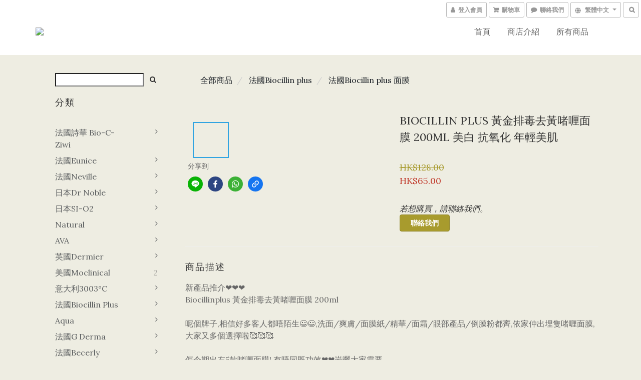

--- FILE ---
content_type: text/html; charset=utf-8
request_url: https://www.chokchokchokbeauty.com/products/biocillinplus-%E9%BB%83%E9%87%91%E6%8E%92%E6%AF%92%E5%8E%BB%E9%BB%83%E5%95%AB%E5%96%B1%E9%9D%A2%E8%86%9C-200ml-%E7%BE%8E%E7%99%BD-%E6%8A%97%E6%B0%A7%E5%8C%96-%E5%B9%B4%E8%BC%95%E7%BE%8E%E8%82%8C%EF%BC%8C
body_size: 57558
content:
<!DOCTYPE html>
<html lang="zh-hant">
<head>

  
    <title ng-non-bindable>Biocillin plus 黃金排毒去黃啫喱面膜 200ml 美白 抗氧化 年輕美肌</title>

  <meta name="description" content="新產品推介❤️❤️❤️Biocillinplus 黃金排毒去黃啫喱面膜 200ml 呢個牌子,相信好多客人都唔陌生😃😃,洗面/爽膚/面膜紙/精華/面霜/眼部產品/倒膜粉都齊,依家仲出埋隻啫喱面膜,大家又多個選擇啦🥰🥰🥰佢今期出左5款啫喱面膜!,有唔同既功效❤️❤️岩曬大家需要功效：☀增強肌膚彈力☀去黃氣及暗啞☀排出毒素☀能改善粗糙皮膚☀改善皮膚水份不足☀令皮膚能回復彈性☀令肌膚白皙有光澤總店🏦🏦地址:黃大仙豪苑商場地下4號舖（Mtr A出口向">

    <meta name="keywords" content="Biocillin plus, 黃金排毒去黃啫喱面膜 ,美白 ,抗氧化 ,年輕美肌,排毒,Biocillin plus,黃金面膜,去黃氣,去暗啞">



    <link rel="preload" href="https://cdn.shoplineapp.com/s/javascripts/currencies.js" as="script">

  <link rel="preload" href="https://cdn.shoplineapp.com/assets/fonts/fontawesome-webfont.woff2?v=4.7.0" as="font" type="font/woff2" crossorigin>



      <link rel="preload" as="image" href="https://shoplineimg.com/62613ea0c3e68d002fc81d16/631ef940acfd4b00169c7296/800x.webp?source_format=jpg" media="(max-height: 950px)">

<!-- locale meta -->

<meta name="viewport" content="width=device-width, initial-scale=1.0, viewport-fit=cover">

<meta name="mobile-web-app-capable" content="yes">
<meta name="format-detection" content="telephone=no" />

<meta name="google" value="notranslate">




    <script type="application/ld+json">
    {"@context":"https://schema.org","@type":"WebSite","name":"chokchokchokbeauty","url":"https://www.chokchokchokbeauty.com"}
    </script>


  <link rel="shortcut icon" type="image/png" href="https://img.shoplineapp.com/media/image_clips/62629ae6dfb760003037fe6b/original.jpg?1650629349">

<!-- styles-->
<link rel="preconnect" href="https://fonts.gstatic.com">
<link href='https://fonts.googleapis.com/css?family=Open+Sans:300italic,400italic,600italic,700italic,800italic,400,300,600,700,800&display=swap' type='text/css' as="style" onload="this.rel='stylesheet'" />
<link href='https://fonts.googleapis.com/css?family=Source+Sans+Pro:200,300,400,600,700,900,200italic,300italic,400italic,600italic,700italic,900italic&display=swap' type='text/css' as="style" onload="this.rel='stylesheet'">
    <link rel="stylesheet" media="all" href="https://cdn.shoplineapp.com/assets/common-898e3d282d673c037e3500beff4d8e9de2ee50e01c27252b33520348e0b17da0.css" onload="" />

    <link rel="stylesheet" media="all" href="https://cdn.shoplineapp.com/assets/application-2cf2dbc52324adeef303693d883224cd4701b7a57a709b939703c1a9b0aa98b1.css" onload="" />

      <link rel="stylesheet" media="all" href="https://cdn.shoplineapp.com/assets/themes/lux.moss-b35e17f6cb29615274d8292215665c26232722425bfc177c01f895e5268534ed.css" onload="" />






<style>
  :root {

    --cookie-consent-popup-z-index: 1000;
  }
</style>


  <link rel="stylesheet" media="all" href="https://cdn.shoplineapp.com/packs/css/intl_tel_input-0d9daf73.chunk.css" />




<!-- styles-->



<!-- GLOBAL CONTENT FOR HTML HEAD START-->
<link href='https://fonts.googleapis.com/css?family=Lato:100,300,400,700,900,100italic,300italic,400italic,700italic,900italic&display=swap' type='text/css' rel="preload" as="style" onload="this.rel='stylesheet'" />
<link href='https://fonts.googleapis.com/css?family=Lora:400,700,400italic,700italic&display=swap' type='text/css' rel="preload" as="style" onload="this.rel='stylesheet'" />
<!-- GLOBAL CONTENT FOR HTML HEAD END -->


<!--- Site Ownership Data -->
<!--- Site Ownership Data End-->

<base href="/">

  <style>
    
  </style>
  
<meta name="csrf-param" content="authenticity_token" />
<meta name="csrf-token" content="2zDGmZv2dAgDyNDnFL8vIN8xxFTU95hpaxGlZxFZoV/zzHzNYpoRZEkCWzcWNak8XI9InlrqijTfcRYKtzqOdg==" />


<!-- Start of Criteo one tag -->
<!-- End of Criteo one tag -->

<meta name="csrf-param" content="authenticity_token" />
<meta name="csrf-token" content="SaCgMYsVjcG5CmI+pUb+/WqzKUfdt8vX2xg6Jg3Uo3hhXBplcnnorfPA6e6nzHjh6Q2ljVOq2YpveIlLq7eMUQ==" />
  

    <meta property="og:title" content="Biocillin plus 黃金排毒去黃啫喱面膜 200ml 美白 抗氧化 年輕美肌">

  <meta property="og:type" content="product"/>

    <meta property="og:url" content="https://www.chokchokchokbeauty.com/products/biocillinplus-黃金排毒去黃啫喱面膜-200ml-美白-抗氧化-年輕美肌，">
    <link rel="canonical" href="https://www.chokchokchokbeauty.com/products/biocillinplus-黃金排毒去黃啫喱面膜-200ml-美白-抗氧化-年輕美肌，">

  <meta property="og:description" content="新產品推介❤️❤️❤️Biocillinplus 黃金排毒去黃啫喱面膜 200ml 呢個牌子,相信好多客人都唔陌生😃😃,洗面/爽膚/面膜紙/精華/面霜/眼部產品/倒膜粉都齊,依家仲出埋隻啫喱面膜,大家又多個選擇啦🥰🥰🥰佢今期出左5款啫喱面膜!,有唔同既功效❤️❤️岩曬大家需要功效：☀增強肌膚彈力☀去黃氣及暗啞☀排出毒素☀能改善粗糙皮膚☀改善皮膚水份不足☀令皮膚能回復彈性☀令肌膚白皙有光澤總店🏦🏦地址:黃大仙豪苑商場地下4號舖（Mtr A出口向">

    <meta property="og:image" content="https://img.shoplineapp.com/media/image_clips/631ef940acfd4b00169c7296/original.jpg?1662974272">
    <meta name="thumbnail" content="https://img.shoplineapp.com/media/image_clips/631ef940acfd4b00169c7296/original.jpg?1662974272">

    <meta property="fb:app_id" content="">



<script type="text/javascript">
  window.mainConfig = JSON.parse('{\"sessionId\":\"\",\"merchantId\":\"62613ea0c3e68d002fc81d16\",\"appCoreHost\":\"shoplineapp.com\",\"assetHost\":\"https://cdn.shoplineapp.com/packs/\",\"apiBaseUrl\":\"http://shoplineapp.com\",\"eventTrackApi\":\"https://events.shoplytics.com/api\",\"frontCommonsApi\":\"https://front-commons.shoplineapp.com/api\",\"appendToUrl\":\"\",\"env\":\"production\",\"merchantData\":{\"_id\":\"62613ea0c3e68d002fc81d16\",\"addon_limit_enabled\":true,\"base_country_code\":\"HK\",\"base_currency\":{\"id\":\"hkd\",\"iso_code\":\"HKD\",\"alternate_symbol\":\"HK$\",\"name\":\"Hong Kong Dollar\",\"symbol_first\":true,\"subunit_to_unit\":100},\"base_currency_code\":\"HKD\",\"beta_feature_keys\":[],\"brand_home_url\":\"https://www.chokchokchokbeauty.com\",\"checkout_setting\":{\"enable_membership_autocheck\":false,\"enable_subscription_autocheck\":false,\"rounding_setting\":{\"enabled\":false,\"rounding_mode\":\"round_half_even\",\"smallest_denomination\":10}},\"current_plan_key\":\"basket\",\"current_theme_key\":\"lux.moss\",\"delivery_option_count\":0,\"enabled_stock_reminder\":false,\"handle\":\"chokchokchokbeauty\",\"instagram_access_token\":\"\",\"instagram_id\":\"\",\"invoice_activation\":\"inactive\",\"is_image_service_enabled\":true,\"mobile_logo_media_url\":\"https://img.shoplineapp.com/media/image_clips/62629abe714f510021a01d50/original.jpg?1650629309\",\"name\":\"chokchokchokbeauty\",\"order_setting\":{\"enabled_order_auth_expiry\":true},\"payment_method_count\":1,\"product_setting\":{\"enabled_product_review\":true},\"promotion_setting\":{\"multi_order_discount_strategy\":\"order_or_tier_promotion\",\"order_gift_threshold_mode\":\"after_price_discounts\",\"order_free_shipping_threshold_mode\":\"after_all_discounts\",\"category_item_gift_threshold_mode\":\"before_discounts\",\"category_item_free_shipping_threshold_mode\":\"before_discounts\"},\"rollout_keys\":[\"2FA_google_authenticator\",\"3_layer_category\",\"3_layer_navigation\",\"3_layer_variation\",\"711_CB_13countries\",\"711_CB_pickup_TH\",\"711_c2b_report_v2\",\"711_cross_delivery\",\"MC_manual_order\",\"MO_Apply_Coupon_Code\",\"StaffCanBeDeleted_V1\",\"UTM_export\",\"UTM_register\",\"abandoned_cart_notification\",\"add_system_fontstyle\",\"add_to_cart_revamp\",\"addon_products_limit_10\",\"addon_quantity\",\"address_format_batch2\",\"address_format_jp\",\"address_format_my\",\"address_format_us\",\"address_format_vn\",\"admin_app_extension\",\"admin_custom_domain\",\"admin_image_service\",\"admin_manual_order\",\"admin_realtime\",\"admin_vietnam_dong\",\"adminapp_order_form\",\"adminapp_wa_contacts_list\",\"ads_system_new_tab\",\"adyen_my_sc\",\"affiliate_by_product\",\"affiliate_dashboard\",\"alipay_hk_sc\",\"amazon_product_review\",\"android_pos_agent_clockin_n_out\",\"android_pos_purchase_order_partial_in_storage\",\"android_pos_save_send_receipt\",\"android_pos_v2_force_upgrade_version_1-50-0_date_2025-08-30\",\"app_categories_filtering\",\"app_multiplan\",\"app_subscription_prorated_billing\",\"apps_store\",\"apps_store_blog\",\"apps_store_fb_comment\",\"apps_store_wishlist\",\"appstore_free_trial\",\"archive_order_data\",\"archive_order_ui\",\"assign_products_to_category\",\"auth_flow_revamp\",\"auto_credit_percentage\",\"auto_credit_recurring\",\"auto_reply_comment\",\"auto_save_sf_plus_address\",\"auto_suspend_admin\",\"basket_comparising_link_CNY\",\"basket_comparising_link_HKD\",\"basket_comparising_link_TWD\",\"basket_invoice_field\",\"basket_pricing_page_cny\",\"basket_pricing_page_hkd\",\"basket_pricing_page_myr\",\"basket_pricing_page_sgd\",\"basket_pricing_page_thb\",\"basket_pricing_page_twd\",\"basket_pricing_page_usd\",\"basket_pricing_page_vnd\",\"basket_subscription_coupon\",\"basket_subscription_email\",\"bianco_setting\",\"bidding_select_product\",\"bing_ads\",\"birthday_format_v2\",\"block_gtm_for_lighthouse\",\"blog\",\"blog_app\",\"blog_revamp_admin\",\"blog_revamp_admin_category\",\"blog_revamp_doublewrite\",\"blog_revamp_related_products\",\"blog_revamp_shop_category\",\"blog_revamp_singleread\",\"breadcrumb\",\"broadcast_advanced_filters\",\"broadcast_analytics\",\"broadcast_clone\",\"broadcast_email_html\",\"broadcast_facebook_template\",\"broadcast_line_template\",\"broadcast_unsubscribe_email\",\"bulk_action_customer\",\"bulk_action_product\",\"bulk_import_multi_lang\",\"bulk_payment_delivery_setting\",\"bulk_printing_labels_711C2C\",\"bulk_update_dynamic_fields\",\"bulk_update_job\",\"bulk_update_new_fields\",\"bulk_update_product_download_with_filter\",\"bulk_update_tag\",\"bundle_promotion_apply_enhancement\",\"bundle_stackable\",\"buy_at_amazon\",\"buy_button\",\"buy_now_button\",\"callback_service\",\"cancel_order_by_customer\",\"cancel_order_by_customer_v2\",\"cart_addon_condition\",\"cart_addon_limit\",\"cart_use_product_service\",\"cart_uuid\",\"category_banner_multiple\",\"category_limit_unlimited\",\"category_sorting\",\"channel_amazon\",\"channel_fb\",\"channel_integration\",\"charge_shipping_fee_by_product_qty\",\"chat_widget\",\"chat_widget_livechat\",\"checkout_membercheckbox_toggle\",\"checkout_setting\",\"cn_pricing_page_2019\",\"combine_orders_app\",\"component_h1_tag\",\"connect_new_facebookpage\",\"consolidated_billing\",\"cookie_consent\",\"country_code\",\"coupon_center_back_to_cart\",\"create_staff_revamp\",\"credit_point_triggerpoint\",\"crm_email_custom\",\"crm_notify_preview\",\"crm_sms_custom\",\"crm_sms_notify\",\"cross_shop_tracker\",\"custom_css\",\"custom_home_delivery_tw\",\"custom_notify\",\"custom_order_export\",\"customer_advanced_filter\",\"customer_custom_field_limit_5\",\"customer_data_secure\",\"customer_edit\",\"customer_export_v2\",\"customer_group\",\"customer_group_analysis\",\"customer_group_filter_p2\",\"customer_group_filter_p3\",\"customer_group_regenerate\",\"customer_import_50000_failure_report\",\"customer_import_v2\",\"customer_import_v3\",\"customer_list\",\"customer_new_report\",\"customer_search_match\",\"customer_tag\",\"dashboard_v2\",\"dashboard_v2_revamp\",\"date_picker_v2\",\"deep_link_support_linepay\",\"deep_link_support_payme\",\"deep_search\",\"default_theme_ultrachic\",\"delivery_time\",\"delivery_time_with_quantity\",\"design_submenu\",\"dev_center_app_store\",\"disable_footer_brand\",\"disable_old_upgrade_reminder\",\"domain_applicable\",\"doris_bien_setting\",\"dusk_setting\",\"dynamic_shipping_rate_refactor\",\"ec_order_unlimit\",\"ecpay_expirydate\",\"ecpay_payment_gateway\",\"einvoice_bulk_update\",\"einvoice_edit\",\"einvoice_newlogic\",\"email_credit_expire_notify\",\"email_custom\",\"email_member_forget_password_notify\",\"email_member_register_notify\",\"email_order_notify\",\"email_verification\",\"enable_body_script\",\"enable_calculate_api_promotion_apply\",\"enable_calculate_api_promotion_filter\",\"enable_cart_api\",\"enable_cart_service\",\"enable_corejs_splitting\",\"enable_lazysizes_image_tag\",\"enable_new_css_bundle\",\"enable_order_status_callback_revamp_for_promotion\",\"enable_order_status_callback_revamp_for_storefront\",\"enable_promotion_usage_record\",\"enable_shopjs_splitting\",\"enhanced_catalog_feed\",\"execute_shipment_permission\",\"export_inventory_report_v2\",\"express_cart\",\"facebook_ads\",\"facebook_dia\",\"facebook_login\",\"facebook_messenger_subscription\",\"facebook_pixel_manager\",\"fb_comment_app\",\"fb_entrance_optimization\",\"fb_feed_unlimit\",\"fb_group\",\"fb_multi_category_feed\",\"fb_pixel_matching\",\"fb_pixel_v2\",\"fb_post_management\",\"fb_product_set\",\"fb_ssapi\",\"fb_sub_button\",\"fbe_oe\",\"fbe_shop\",\"fbe_v2\",\"fbe_v2_edit\",\"fbig_shop_disabled\",\"feature_alttag_phase1\",\"feature_alttag_phase2\",\"fm_order_receipt\",\"fmt_c2c_newlabel\",\"fmt_revision\",\"footer_builder\",\"footer_builder_new\",\"form_builder\",\"form_builder_access\",\"form_builder_user_management\",\"form_builder_v2_elements\",\"form_builder_v2_receiver\",\"form_builder_v2_report\",\"fps_rolling_key\",\"get_promotions_by_cart\",\"gift_shipping_promotion_discount_condition\",\"gifts_limit_10\",\"gmv_revamp\",\"godaddy\",\"google_ads_api\",\"google_ads_manager\",\"google_analytics_4\",\"google_analytics_manager\",\"google_content_api\",\"google_dynamic_remarketing_tag\",\"google_enhanced_conversions\",\"google_preorder_feed\",\"google_product_category_3rdlayer\",\"google_recaptcha\",\"google_remarketing_manager\",\"google_signup_login\",\"google_tag_manager\",\"gp_tw_sc\",\"group_url_bind_post_live\",\"h2_tag_phase1\",\"hct_logistics_bills_report\",\"hidden_product_p2\",\"hide_credit_point_record_balance\",\"hk_pricing_page_2019\",\"hkd_pricing_page_disabled_2020\",\"ig_browser_notify\",\"ig_live\",\"ig_login_entrance\",\"ig_new_api\",\"image_gallery\",\"image_gallery_p2\",\"image_host_by_region\",\"image_limit_30000\",\"image_widget_mobile\",\"instagram_create_post\",\"instagram_post_sales\",\"instant_order_form\",\"integrated_label_711\",\"integrated_sfexpress\",\"integration_one\",\"inventory_change_reason\",\"inventory_search_v2\",\"job_api_products_export\",\"job_api_user_export\",\"job_product_import\",\"jquery_v3\",\"kingsman_v2_setting\",\"layout_engine_service_kingsman_blogs\",\"layout_engine_service_kingsman_member_center\",\"layout_engine_service_kingsman_promotions\",\"line_ads_tag\",\"line_broadcast\",\"line_login\",\"line_login_mobile\",\"line_shopping_new_fields\",\"live_after_keyword\",\"live_announce_bids\",\"live_announce_buyer\",\"live_bidding\",\"live_bulk_checkoutlink\",\"live_bulk_edit\",\"live_checkout_notification\",\"live_checkout_notification_all\",\"live_checkout_notification_message\",\"live_comment_discount\",\"live_comment_robot\",\"live_create_product_v2\",\"live_crosspost\",\"live_dashboard_product\",\"live_event_discount\",\"live_fb_group\",\"live_fhd_video\",\"live_general_settings\",\"live_group_event\",\"live_host_panel\",\"live_ig_messenger_broadcast\",\"live_ig_product_recommend\",\"live_im_switch\",\"live_keyword_switch\",\"live_line_broadcast\",\"live_line_multidisplay\",\"live_luckydraw_enhancement\",\"live_messenger_broadcast\",\"live_order_block\",\"live_print_advanced\",\"live_product_recommend\",\"live_shopline_keyword\",\"live_stream_settings\",\"locale_revamp\",\"logistic_bill_v2_711_b2c\",\"logistic_bill_v2_711_c2c\",\"logo_favicon\",\"luckydraw_products\",\"luckydraw_qualification\",\"manual_activation\",\"manual_order\",\"manual_order_7-11\",\"manual_order_ec_to_sc\",\"manually_bind_post\",\"mc-history-instant\",\"mc_711crossborder\",\"mc_ad_tag\",\"mc_assign_message\",\"mc_auto_bind_member\",\"mc_autoreply_question\",\"mc_broadcast\",\"mc_bulk_read\",\"mc_chatbot_template\",\"mc_delete_message\",\"mc_edit_cart\",\"mc_history_instant\",\"mc_history_post\",\"mc_im\",\"mc_inbox_autoreply\",\"mc_instant_notifications\",\"mc_invoicetitle_optional\",\"mc_keyword_autotagging\",\"mc_line_broadcast\",\"mc_line_cart\",\"mc_logistics_hct\",\"mc_logistics_tcat\",\"mc_manage_blacklist\",\"mc_mark_todo\",\"mc_new_menu\",\"mc_phone_tag\",\"mc_reminder_unpaid\",\"mc_reply_pic\",\"mc_setting_message\",\"mc_setting_orderform\",\"mc_shop_message_refactor\",\"mc_sort_waitingtime\",\"mc_sort_waitingtime_new\",\"mc_tw_invoice\",\"media_gcp_upload\",\"member_center_profile_revamp\",\"member_import_notify\",\"member_info_reward_subscription\",\"member_password_setup_notify\",\"membership_tier_double_write\",\"memebr_center_point_credit_revamp\",\"menu_limit_100\",\"merchant_bills_slp\",\"message_center_v3\",\"message_revamp\",\"mo_remove_discount\",\"mobile_and_email_signup\",\"mobile_signup_p2\",\"modularize_address_format\",\"molpay_credit_card\",\"multi_lang\",\"multicurrency\",\"my_pricing_page_2019\",\"myapp_reauth_alert\",\"myr_pricing_page_disabled_2020\",\"new_app_subscription\",\"new_layout_for_mobile_and_pc\",\"new_onboarding_flow\",\"new_return_management\",\"new_settings_apply_all_promotion\",\"new_signup_flow\",\"new_sinopac_3d\",\"notification_custom_sending_time\",\"npb_theme_philia\",\"npb_widget_font_size_color\",\"ob_revamp\",\"ob_sgstripe\",\"ob_twecpay\",\"oceanpay\",\"old_fbe_removal\",\"onboarding_basketplan\",\"onboarding_handle\",\"one_new_filter\",\"one_page_store_checkout\",\"one_page_store_clone\",\"one_page_store_product_set\",\"oneship_installable\",\"online_credit_redemption_toggle\",\"online_store_design\",\"online_store_design_setup_guide_basketplan\",\"order_add_to_cart\",\"order_archive_calculation_revamp_crm_amount\",\"order_archive_calculation_revamp_crm_member\",\"order_archive_product_testing\",\"order_archive_testing\",\"order_archive_testing_crm\",\"order_archive_testing_order_details\",\"order_archive_testing_return_order\",\"order_confirmation_slip_upload\",\"order_custom_field_limit_5\",\"order_custom_notify\",\"order_decoupling_product_revamp\",\"order_export_366day\",\"order_export_v2\",\"order_filter_shipped_date\",\"order_message_broadcast\",\"order_new_source\",\"order_promotion_split\",\"order_search_custom_field\",\"order_search_sku\",\"order_select_across_pages\",\"order_sms_notify\",\"order_split\",\"order_status_non_automation\",\"order_status_tag_color\",\"orderemail_new_logic\",\"other_custom_notify\",\"out_of_stock_order\",\"page_builder_revamp\",\"page_builder_revamp_theme_setting\",\"page_builder_section_cache_enabled\",\"page_builder_widget_accordion\",\"page_builder_widget_blog\",\"page_builder_widget_category\",\"page_builder_widget_collage\",\"page_builder_widget_countdown\",\"page_builder_widget_custom_liquid\",\"page_builder_widget_instagram\",\"page_builder_widget_product_text\",\"page_builder_widget_subscription\",\"page_builder_widget_video\",\"page_limit_unlimited\",\"page_view_cache\",\"pakpobox\",\"payme\",\"payment_condition\",\"payment_fee_config\",\"payment_image\",\"payment_octopus\",\"payment_slip_notify\",\"paypal_upgrade\",\"pdp_image_lightbox\",\"pdp_image_lightbox_icon\",\"pending_subscription\",\"philia_setting\",\"pickup_remember_store\",\"plp_label_wording\",\"plp_product_seourl\",\"pos_only_product_settings\",\"pos_retail_store_price\",\"pos_setup_guide_basketplan\",\"post_cancel_connect\",\"post_commerce_stack_comment\",\"post_fanpage_luckydraw\",\"post_fb_group\",\"post_general_setting\",\"post_lock_pd\",\"post_sales_dashboard\",\"postsale_auto_reply\",\"postsale_create_post\",\"postsale_ig_auto_reply\",\"postsales_connect_multiple_posts\",\"product_cost_permission\",\"product_feed_info\",\"product_feed_manager_availability\",\"product_feed_revamp\",\"product_index_v2\",\"product_info\",\"product_limit_1000\",\"product_log_v2\",\"product_quantity_update\",\"product_recommendation_abtesting\",\"product_revamp_doublewrite\",\"product_revamp_singleread\",\"product_review_import\",\"product_review_import_installable\",\"product_review_plp\",\"product_search\",\"product_summary\",\"promotion_blacklist\",\"promotion_filter_by_date\",\"promotion_first_purchase_channel\",\"promotion_hour\",\"promotion_limit_40\",\"promotion_minitem\",\"promotion_page_seo_button\",\"promotion_record_archive_test\",\"quick_answer\",\"recaptcha_reset_pw\",\"redirect_301_settings\",\"rejected_bill_reminder\",\"remove_fblike_sc\",\"repay_cookie\",\"replace_janus_interface\",\"replace_lms_old_oa_interface\",\"reports\",\"revert_credit_p2\",\"revert_credit_status\",\"sales_dashboard\",\"sangria_setting\",\"sc_advanced_keyword\",\"sc_alipay_standard\",\"sc_atm\",\"sc_auto_bind_member\",\"sc_autodetect_address\",\"sc_autodetect_paymentslip\",\"sc_autoreply_icebreaker\",\"sc_clearcart\",\"sc_clearcart_all\",\"sc_comment_label\",\"sc_comment_list\",\"sc_conversations_statistics_sunset\",\"sc_download_adminapp\",\"sc_group_pm_commentid\",\"sc_group_webhook\",\"sc_intercom\",\"sc_list_search\",\"sc_mo_711emap\",\"sc_outstock_msg\",\"sc_overall_statistics_api_v3\",\"sc_pickup\",\"sc_product_variation\",\"sc_slp_subscription_promotion\",\"sc_standard\",\"sc_store_pickup\",\"sc_wa_message_report\",\"scheduled_home_page\",\"search_function_image_gallery\",\"security_center\",\"select_all_customer\",\"select_all_inventory\",\"session_expiration_period\",\"setup_guide_basketplan\",\"sfexpress_centre\",\"sfexpress_eflocker\",\"sfexpress_service\",\"sfexpress_store\",\"sg_onboarding_currency\",\"share_cart_link\",\"shop_builder_plp\",\"shop_category_filter\",\"shop_category_filter_bulk_action\",\"shop_product_search_rate_limit\",\"shop_related_recaptcha\",\"shop_template_advanced_setting\",\"shopline_captcha\",\"shopline_email_captcha\",\"shopline_product_reviews\",\"shoplytics_api_ordersales_v4\",\"shoplytics_api_psa_wide_table\",\"shoplytics_benchmark\",\"shoplytics_broadcast_api_v3\",\"shoplytics_channel_store_permission\",\"shoplytics_credit_analysis\",\"shoplytics_customer_refactor_api_v3\",\"shoplytics_date_picker_v2\",\"shoplytics_event_realtime_refactor_api_v3\",\"shoplytics_events_api_v3\",\"shoplytics_export_flex\",\"shoplytics_homepage_v2\",\"shoplytics_invoices_api_v3\",\"shoplytics_lite\",\"shoplytics_membership_tier_growth\",\"shoplytics_orders_api_v3\",\"shoplytics_ordersales_v3\",\"shoplytics_payments_api_v3\",\"shoplytics_product_revamp_api_v3\",\"shoplytics_promotions_api_v3\",\"shoplytics_psa_multi_stores_export\",\"shoplytics_psa_sub_categories\",\"shoplytics_rfim_enhancement_v3\",\"shoplytics_session_metrics\",\"shoplytics_staff_api_v3\",\"shoplytics_to_hd\",\"shopping_session_enabled\",\"signin_register_revamp\",\"skya_setting\",\"sl_logistics_bulk_action\",\"sl_logistics_fmt_freeze\",\"sl_logistics_modularize\",\"sl_payment_alipay\",\"sl_payment_cc\",\"sl_payment_standard_v2\",\"sl_payment_type_check\",\"sl_payments_apple_pay\",\"sl_payments_cc_promo\",\"sl_payments_my_cc\",\"sl_payments_my_fpx\",\"sl_payments_sg_cc\",\"sl_pos_admin_cancel_order\",\"sl_pos_admin_delete_order\",\"sl_pos_admin_inventory_transfer\",\"sl_pos_admin_order_archive_testing\",\"sl_pos_admin_purchase_order\",\"sl_pos_admin_register_shift\",\"sl_pos_admin_staff\",\"sl_pos_agent_by_channel\",\"sl_pos_agent_clockin_n_out\",\"sl_pos_agent_performance\",\"sl_pos_android_A4_printer\",\"sl_pos_android_check_cart_items_with_local_db\",\"sl_pos_android_order_reduction\",\"sl_pos_android_receipt_enhancement\",\"sl_pos_app_order_archive_testing\",\"sl_pos_app_transaction_filter_enhance\",\"sl_pos_bugfender_log_reduction\",\"sl_pos_bulk_import_update_enhancement\",\"sl_pos_check_duplicate_create_order\",\"sl_pos_convert_order_to_cart_by_snapshot\",\"sl_pos_customerID_duplicate_check\",\"sl_pos_customer_info_enhancement\",\"sl_pos_customized_price\",\"sl_pos_disable_touchid_unlock\",\"sl_pos_discount\",\"sl_pos_einvoice_refactor\",\"sl_pos_feature_permission\",\"sl_pos_force_upgrade_1-109-0\",\"sl_pos_force_upgrade_1-110-1\",\"sl_pos_from_Swift_to_OC\",\"sl_pos_iOS_A4_printer\",\"sl_pos_iOS_app_transaction_filter_enhance\",\"sl_pos_iOS_cashier_revamp_cart\",\"sl_pos_iOS_cashier_revamp_product_list\",\"sl_pos_iPadOS_version_upgrade_remind_16_0_0\",\"sl_pos_initiate_couchbase\",\"sl_pos_inventory_count\",\"sl_pos_inventory_count_difference_reason\",\"sl_pos_inventory_count_for_selected_products\",\"sl_pos_inventory_feature_module\",\"sl_pos_inventory_transfer_insert_enhancement\",\"sl_pos_inventory_transfer_request\",\"sl_pos_invoice_product_name_filter\",\"sl_pos_invoice_swiftUI_revamp\",\"sl_pos_invoice_toast_show\",\"sl_pos_ios_receipt_info_enhancement\",\"sl_pos_ios_small_label_enhancement\",\"sl_pos_ios_version_upgrade_remind\",\"sl_pos_itc\",\"sl_pos_logo_terms_and_condition\",\"sl_pos_new_report_customer_analysis\",\"sl_pos_new_report_daily_payment_methods\",\"sl_pos_new_report_overview\",\"sl_pos_new_report_product_preorder\",\"sl_pos_new_report_transaction_detail\",\"sl_pos_no_minimum_age\",\"sl_pos_order_refactor_admin\",\"sl_pos_order_upload_using_pos_service\",\"sl_pos_partial_return\",\"sl_pos_password_setting_refactor\",\"sl_pos_payment\",\"sl_pos_payment_method_picture\",\"sl_pos_payment_method_prioritized_and_hidden\",\"sl_pos_payoff_preorder\",\"sl_pos_product_add_to_cart_refactor\",\"sl_pos_product_variation_ui\",\"sl_pos_purchase_order_onlinestore\",\"sl_pos_purchase_order_partial_in_storage\",\"sl_pos_receipt_information\",\"sl_pos_receipt_preorder_return_enhancement\",\"sl_pos_receipt_swiftUI_revamp\",\"sl_pos_register_shift\",\"sl_pos_report_shoplytics_psi\",\"sl_pos_revert_credit\",\"sl_pos_save_send_receipt\",\"sl_pos_stock_refactor\",\"sl_pos_supplier_refactor\",\"sl_pos_toast_revamp\",\"sl_pos_transaction_conflict\",\"sl_pos_transaction_view_admin\",\"sl_pos_transfer_onlinestore\",\"sl_pos_user_permission\",\"sl_pos_variation_setting_refactor\",\"sl_purchase_order_search_create_enhancement\",\"slp_bank_promotion\",\"slp_product_subscription\",\"slp_remember_credit_card\",\"slp_swap\",\"smart_omo_appstore\",\"smart_product_recommendation\",\"smart_product_recommendation_regular\",\"smart_recommended_related_products\",\"sms_custom\",\"sms_with_shop_name\",\"social_channel_revamp\",\"social_channel_user\",\"social_name_in_order\",\"sso_lang_th\",\"sso_lang_vi\",\"staff_elasticsearch\",\"staff_limit_5\",\"staff_service_migration\",\"static_resource_host_by_region\",\"stop_slp_approvedemail\",\"storefront_app_extension\",\"storefront_return\",\"stripe_3d_secure\",\"stripe_3ds_cny\",\"stripe_3ds_hkd\",\"stripe_3ds_myr\",\"stripe_3ds_sgd\",\"stripe_3ds_thb\",\"stripe_3ds_usd\",\"stripe_3ds_vnd\",\"stripe_google_pay\",\"stripe_payment_intents\",\"stripe_radar\",\"stripe_subscription_my_account\",\"structured_data\",\"sub_sgstripe\",\"subscription_config_edit\",\"subscription_config_edit_delivery_payment\",\"subscription_currency\",\"tappay_3D_secure\",\"tappay_sdk_v2_3_2\",\"tappay_sdk_v3\",\"tax_inclusive_setting\",\"taxes_settings\",\"tcat_711pickup_sl_logisitics\",\"tcat_logistics_bills_report\",\"tcat_newlabel\",\"th_pricing_page_2020\",\"thb_pricing_page_disabled_2020\",\"theme_bianco\",\"theme_doris_bien\",\"theme_kingsman_v2\",\"theme_level_3\",\"theme_sangria\",\"theme_ultrachic\",\"tnc-checkbox\",\"toggle_mobile_category\",\"tw_app_shopback_cashback\",\"tw_fm_sms\",\"tw_pricing_page_2019\",\"tw_stripe_subscription\",\"twd_pricing_page_disabled_2020\",\"uc_integration\",\"uc_v2_endpoints\",\"ultra_setting\",\"unified_admin\",\"use_ngram_for_order_search\",\"user_center_social_channel\",\"variant_image_selector\",\"variant_saleprice_cost_weight\",\"variation_label_swatches\",\"varm_setting\",\"vn_pricing_page_2020\",\"vnd_pricing_page_disabled_2020\",\"whatsapp_extension\",\"whatsapp_order_form\",\"whatsapp_orderstatus_toggle\",\"yahoo_dot\",\"youtube_live_shopping\",\"zotabox_installable\"],\"shop_default_home_url\":\"https://chokchokchokbeauty.shoplineapp.com\",\"shop_status\":\"open\",\"show_sold_out\":false,\"sl_payment_merchant_id\":null,\"supported_languages\":[\"en\",\"zh-hant\"],\"tags\":[\"life\"],\"time_zone\":\"Asia/Hong_Kong\",\"updated_at\":\"2026-01-14T06:06:13.269Z\",\"user_setting\":{\"_id\":\"62613ea046f40c002a1fa7e1\",\"created_at\":\"2022-04-21T11:23:12.420Z\",\"data\":{\"signup_method\":\"email\",\"sms_verification\":{\"status\":\"false\"},\"email_verification\":{\"status\":\"false\"},\"login_with_verification\":{\"status\":\"false\"},\"member_info_reward\":{\"enabled\":false,\"coupons\":{\"enabled\":false}}},\"item_type\":\"\",\"key\":\"users\",\"name\":null,\"owner_id\":\"62613ea0c3e68d002fc81d16\",\"owner_type\":\"Merchant\",\"publish_status\":\"published\",\"status\":\"active\",\"updated_at\":\"2023-05-03T11:56:58.348Z\",\"value\":null}},\"localeData\":{\"loadedLanguage\":{\"name\":\"繁體中文\",\"code\":\"zh-hant\"},\"supportedLocales\":[{\"name\":\"English\",\"code\":\"en\"},{\"name\":\"繁體中文\",\"code\":\"zh-hant\"}]},\"currentUser\":null,\"themeSettings\":{},\"isMultiCurrencyEnabled\":false,\"features\":{\"plans\":{\"free\":{\"member_price\":false,\"cart_addon\":false,\"google_analytics_ecommerce\":false,\"membership\":false,\"shopline_logo\":true,\"user_credit\":{\"manaul\":false,\"auto\":false},\"variant_image_selector\":false},\"standard\":{\"member_price\":false,\"cart_addon\":false,\"google_analytics_ecommerce\":false,\"membership\":false,\"shopline_logo\":true,\"user_credit\":{\"manaul\":false,\"auto\":false},\"variant_image_selector\":false},\"starter\":{\"member_price\":false,\"cart_addon\":false,\"google_analytics_ecommerce\":false,\"membership\":false,\"shopline_logo\":true,\"user_credit\":{\"manaul\":false,\"auto\":false},\"variant_image_selector\":false},\"pro\":{\"member_price\":false,\"cart_addon\":false,\"google_analytics_ecommerce\":false,\"membership\":false,\"shopline_logo\":false,\"user_credit\":{\"manaul\":false,\"auto\":false},\"variant_image_selector\":false},\"business\":{\"member_price\":false,\"cart_addon\":false,\"google_analytics_ecommerce\":true,\"membership\":true,\"shopline_logo\":false,\"user_credit\":{\"manaul\":false,\"auto\":false},\"facebook_comments_plugin\":true,\"variant_image_selector\":false},\"basic\":{\"member_price\":false,\"cart_addon\":false,\"google_analytics_ecommerce\":false,\"membership\":false,\"shopline_logo\":false,\"user_credit\":{\"manaul\":false,\"auto\":false},\"variant_image_selector\":false},\"basic2018\":{\"member_price\":false,\"cart_addon\":false,\"google_analytics_ecommerce\":false,\"membership\":false,\"shopline_logo\":true,\"user_credit\":{\"manaul\":false,\"auto\":false},\"variant_image_selector\":false},\"sc\":{\"member_price\":false,\"cart_addon\":false,\"google_analytics_ecommerce\":true,\"membership\":false,\"shopline_logo\":true,\"user_credit\":{\"manaul\":false,\"auto\":false},\"facebook_comments_plugin\":true,\"facebook_chat_plugin\":true,\"variant_image_selector\":false},\"advanced\":{\"member_price\":false,\"cart_addon\":false,\"google_analytics_ecommerce\":true,\"membership\":false,\"shopline_logo\":false,\"user_credit\":{\"manaul\":false,\"auto\":false},\"facebook_comments_plugin\":true,\"facebook_chat_plugin\":true,\"variant_image_selector\":false},\"premium\":{\"member_price\":true,\"cart_addon\":true,\"google_analytics_ecommerce\":true,\"membership\":true,\"shopline_logo\":false,\"user_credit\":{\"manaul\":true,\"auto\":true},\"google_dynamic_remarketing\":true,\"facebook_comments_plugin\":true,\"facebook_chat_plugin\":true,\"wish_list\":true,\"facebook_messenger_subscription\":true,\"product_feed\":true,\"express_checkout\":true,\"variant_image_selector\":true},\"enterprise\":{\"member_price\":true,\"cart_addon\":true,\"google_analytics_ecommerce\":true,\"membership\":true,\"shopline_logo\":false,\"user_credit\":{\"manaul\":true,\"auto\":true},\"google_dynamic_remarketing\":true,\"facebook_comments_plugin\":true,\"facebook_chat_plugin\":true,\"wish_list\":true,\"facebook_messenger_subscription\":true,\"product_feed\":true,\"express_checkout\":true,\"variant_image_selector\":true},\"crossborder\":{\"member_price\":true,\"cart_addon\":true,\"google_analytics_ecommerce\":true,\"membership\":true,\"shopline_logo\":false,\"user_credit\":{\"manaul\":true,\"auto\":true},\"google_dynamic_remarketing\":true,\"facebook_comments_plugin\":true,\"facebook_chat_plugin\":true,\"wish_list\":true,\"facebook_messenger_subscription\":true,\"product_feed\":true,\"express_checkout\":true,\"variant_image_selector\":true},\"o2o\":{\"member_price\":true,\"cart_addon\":true,\"google_analytics_ecommerce\":true,\"membership\":true,\"shopline_logo\":false,\"user_credit\":{\"manaul\":true,\"auto\":true},\"google_dynamic_remarketing\":true,\"facebook_comments_plugin\":true,\"facebook_chat_plugin\":true,\"wish_list\":true,\"facebook_messenger_subscription\":true,\"product_feed\":true,\"express_checkout\":true,\"subscription_product\":true,\"variant_image_selector\":true}}},\"requestCountry\":\"US\",\"trackerEventData\":{\"Product ID\":\"631ef9f6fd11be001fbba082\"},\"isRecaptchaEnabled\":false,\"isRecaptchaEnterprise\":true,\"recaptchaEnterpriseSiteKey\":\"6LeMcv0hAAAAADjAJkgZLpvEiuc6migO0KyLEadr\",\"recaptchaEnterpriseCheckboxSiteKey\":\"6LfQVEEoAAAAAAzllcvUxDYhfywH7-aY52nsJ2cK\",\"recaptchaSiteKey\":\"6LeMcv0hAAAAADjAJkgZLpvEiuc6migO0KyLEadr\",\"currencyData\":{\"supportedCurrencies\":[{\"name\":\"$ HKD\",\"symbol\":\"$\",\"iso_code\":\"hkd\"},{\"name\":\"P MOP\",\"symbol\":\"P\",\"iso_code\":\"mop\"},{\"name\":\"¥ CNY\",\"symbol\":\"¥\",\"iso_code\":\"cny\"},{\"name\":\"$ TWD\",\"symbol\":\"$\",\"iso_code\":\"twd\"},{\"name\":\"$ USD\",\"symbol\":\"$\",\"iso_code\":\"usd\"},{\"name\":\"$ SGD\",\"symbol\":\"$\",\"iso_code\":\"sgd\"},{\"name\":\"€ EUR\",\"symbol\":\"€\",\"iso_code\":\"eur\"},{\"name\":\"$ AUD\",\"symbol\":\"$\",\"iso_code\":\"aud\"},{\"name\":\"£ GBP\",\"symbol\":\"£\",\"iso_code\":\"gbp\"},{\"name\":\"₱ PHP\",\"symbol\":\"₱\",\"iso_code\":\"php\"},{\"name\":\"RM MYR\",\"symbol\":\"RM\",\"iso_code\":\"myr\"},{\"name\":\"฿ THB\",\"symbol\":\"฿\",\"iso_code\":\"thb\"},{\"name\":\"د.إ AED\",\"symbol\":\"د.إ\",\"iso_code\":\"aed\"},{\"name\":\"¥ JPY\",\"symbol\":\"¥\",\"iso_code\":\"jpy\"},{\"name\":\"$ BND\",\"symbol\":\"$\",\"iso_code\":\"bnd\"},{\"name\":\"₩ KRW\",\"symbol\":\"₩\",\"iso_code\":\"krw\"},{\"name\":\"Rp IDR\",\"symbol\":\"Rp\",\"iso_code\":\"idr\"},{\"name\":\"₫ VND\",\"symbol\":\"₫\",\"iso_code\":\"vnd\"},{\"name\":\"$ CAD\",\"symbol\":\"$\",\"iso_code\":\"cad\"}],\"requestCountryCurrencyCode\":\"HKD\"},\"previousUrl\":\"\",\"checkoutLandingPath\":\"/cart\",\"webpSupported\":true,\"pageType\":\"products-show\",\"paypalCnClientId\":\"AYVtr8kMzEyRCw725vQM_-hheFyo1FuWeaup4KPSvU1gg44L-NG5e2PNcwGnMo2MLCzGRg4eVHJhuqBP\",\"efoxPayVersion\":\"1.0.60\",\"universalPaymentSDKUrl\":\"https://cdn.myshopline.com\",\"shoplinePaymentCashierSDKUrl\":\"https://cdn.myshopline.com/pay/paymentElement/1.7.1/index.js\",\"shoplinePaymentV2Env\":\"prod\",\"shoplinePaymentGatewayEnv\":\"prod\",\"currentPath\":\"/products/biocillinplus-%E9%BB%83%E9%87%91%E6%8E%92%E6%AF%92%E5%8E%BB%E9%BB%83%E5%95%AB%E5%96%B1%E9%9D%A2%E8%86%9C-200ml-%E7%BE%8E%E7%99%BD-%E6%8A%97%E6%B0%A7%E5%8C%96-%E5%B9%B4%E8%BC%95%E7%BE%8E%E8%82%8C%EF%BC%8C\",\"isExceedCartLimitation\":null,\"familyMartEnv\":\"prod\",\"familyMartConfig\":{\"cvsname\":\"familymart.shoplineapp.com\"},\"familyMartFrozenConfig\":{\"cvsname\":\"familymartfreeze.shoplineapp.com\",\"cvslink\":\"https://familymartfreeze.shoplineapp.com/familymart_freeze_callback\",\"emap\":\"https://ecmfme.map.com.tw/ReceiveOrderInfo.aspx\"},\"pageIdentifier\":\"product_detail\",\"staticResourceHost\":\"https://static.shoplineapp.com/\",\"facebookAppId\":\"467428936681900\",\"facebookSdkVersion\":\"v2.7\",\"criteoAccountId\":null,\"criteoEmail\":null,\"shoplineCaptchaEnv\":\"prod\",\"shoplineCaptchaPublicKey\":\"MIGfMA0GCSqGSIb3DQEBAQUAA4GNADCBiQKBgQCUXpOVJR72RcVR8To9lTILfKJnfTp+f69D2azJDN5U9FqcZhdYfrBegVRKxuhkwdn1uu6Er9PWV4Tp8tRuHYnlU+U72NRpb0S3fmToXL3KMKw/4qu2B3EWtxeh/6GPh3leTvMteZpGRntMVmJCJdS8PY1CG0w6QzZZ5raGKXQc2QIDAQAB\",\"defaultBlockedSmsCountries\":\"PS,MG,KE,AO,KG,UG,AZ,ZW,TJ,NG,GT,DZ,BD,BY,AF,LK,MA,EH,MM,EG,LV,OM,LT,UA,RU,KZ,KH,LY,ML,MW,IR,EE\"}');
</script>

  <script
    src="https://browser.sentry-cdn.com/6.8.0/bundle.tracing.min.js"
    integrity="sha384-PEpz3oi70IBfja8491RPjqj38s8lBU9qHRh+tBurFb6XNetbdvlRXlshYnKzMB0U"
    crossorigin="anonymous"
    defer
  ></script>
  <script
    src="https://browser.sentry-cdn.com/6.8.0/captureconsole.min.js"
    integrity="sha384-FJ5n80A08NroQF9DJzikUUhiCaQT2rTIYeJyHytczDDbIiejfcCzBR5lQK4AnmVt"
    crossorigin="anonymous"
    defer
  ></script>

<script>
  function sriOnError (event) {
    if (window.Sentry) window.Sentry.captureException(event);

    var script = document.createElement('script');
    var srcDomain = new URL(this.src).origin;
    script.src = this.src.replace(srcDomain, '');
    if (this.defer) script.setAttribute("defer", "defer");
    document.getElementsByTagName('head')[0].insertBefore(script, null);
  }
</script>

<script>window.lazySizesConfig={},Object.assign(window.lazySizesConfig,{lazyClass:"sl-lazy",loadingClass:"sl-lazyloading",loadedClass:"sl-lazyloaded",preloadClass:"sl-lazypreload",errorClass:"sl-lazyerror",iframeLoadMode:"1",loadHidden:!1});</script>
<script>!function(e,t){var a=t(e,e.document,Date);e.lazySizes=a,"object"==typeof module&&module.exports&&(module.exports=a)}("undefined"!=typeof window?window:{},function(e,t,a){"use strict";var n,i;if(function(){var t,a={lazyClass:"lazyload",loadedClass:"lazyloaded",loadingClass:"lazyloading",preloadClass:"lazypreload",errorClass:"lazyerror",autosizesClass:"lazyautosizes",fastLoadedClass:"ls-is-cached",iframeLoadMode:0,srcAttr:"data-src",srcsetAttr:"data-srcset",sizesAttr:"data-sizes",minSize:40,customMedia:{},init:!0,expFactor:1.5,hFac:.8,loadMode:2,loadHidden:!0,ricTimeout:0,throttleDelay:125};for(t in i=e.lazySizesConfig||e.lazysizesConfig||{},a)t in i||(i[t]=a[t])}(),!t||!t.getElementsByClassName)return{init:function(){},cfg:i,noSupport:!0};var s,o,r,l,c,d,u,f,m,y,h,z,g,v,p,C,b,A,E,_,w,M,N,x,L,W,S,B,T,F,R,D,k,H,O,P,$,q,I,U,j,G,J,K,Q,V=t.documentElement,X=e.HTMLPictureElement,Y="addEventListener",Z="getAttribute",ee=e[Y].bind(e),te=e.setTimeout,ae=e.requestAnimationFrame||te,ne=e.requestIdleCallback,ie=/^picture$/i,se=["load","error","lazyincluded","_lazyloaded"],oe={},re=Array.prototype.forEach,le=function(e,t){return oe[t]||(oe[t]=new RegExp("(\\s|^)"+t+"(\\s|$)")),oe[t].test(e[Z]("class")||"")&&oe[t]},ce=function(e,t){le(e,t)||e.setAttribute("class",(e[Z]("class")||"").trim()+" "+t)},de=function(e,t){var a;(a=le(e,t))&&e.setAttribute("class",(e[Z]("class")||"").replace(a," "))},ue=function(e,t,a){var n=a?Y:"removeEventListener";a&&ue(e,t),se.forEach(function(a){e[n](a,t)})},fe=function(e,a,i,s,o){var r=t.createEvent("Event");return i||(i={}),i.instance=n,r.initEvent(a,!s,!o),r.detail=i,e.dispatchEvent(r),r},me=function(t,a){var n;!X&&(n=e.picturefill||i.pf)?(a&&a.src&&!t[Z]("srcset")&&t.setAttribute("srcset",a.src),n({reevaluate:!0,elements:[t]})):a&&a.src&&(t.src=a.src)},ye=function(e,t){return(getComputedStyle(e,null)||{})[t]},he=function(e,t,a){for(a=a||e.offsetWidth;a<i.minSize&&t&&!e._lazysizesWidth;)a=t.offsetWidth,t=t.parentNode;return a},ze=(l=[],c=r=[],d=function(){var e=c;for(c=r.length?l:r,s=!0,o=!1;e.length;)e.shift()();s=!1},u=function(e,a){s&&!a?e.apply(this,arguments):(c.push(e),o||(o=!0,(t.hidden?te:ae)(d)))},u._lsFlush=d,u),ge=function(e,t){return t?function(){ze(e)}:function(){var t=this,a=arguments;ze(function(){e.apply(t,a)})}},ve=function(e){var t,n=0,s=i.throttleDelay,o=i.ricTimeout,r=function(){t=!1,n=a.now(),e()},l=ne&&o>49?function(){ne(r,{timeout:o}),o!==i.ricTimeout&&(o=i.ricTimeout)}:ge(function(){te(r)},!0);return function(e){var i;(e=!0===e)&&(o=33),t||(t=!0,(i=s-(a.now()-n))<0&&(i=0),e||i<9?l():te(l,i))}},pe=function(e){var t,n,i=99,s=function(){t=null,e()},o=function(){var e=a.now()-n;e<i?te(o,i-e):(ne||s)(s)};return function(){n=a.now(),t||(t=te(o,i))}},Ce=(_=/^img$/i,w=/^iframe$/i,M="onscroll"in e&&!/(gle|ing)bot/.test(navigator.userAgent),N=0,x=0,L=0,W=-1,S=function(e){L--,(!e||L<0||!e.target)&&(L=0)},B=function(e){return null==E&&(E="hidden"==ye(t.body,"visibility")),E||!("hidden"==ye(e.parentNode,"visibility")&&"hidden"==ye(e,"visibility"))},T=function(e,a){var n,i=e,s=B(e);for(p-=a,A+=a,C-=a,b+=a;s&&(i=i.offsetParent)&&i!=t.body&&i!=V;)(s=(ye(i,"opacity")||1)>0)&&"visible"!=ye(i,"overflow")&&(n=i.getBoundingClientRect(),s=b>n.left&&C<n.right&&A>n.top-1&&p<n.bottom+1);return s},R=ve(F=function(){var e,a,s,o,r,l,c,d,u,y,z,_,w=n.elements;if(n.extraElements&&n.extraElements.length>0&&(w=Array.from(w).concat(n.extraElements)),(h=i.loadMode)&&L<8&&(e=w.length)){for(a=0,W++;a<e;a++)if(w[a]&&!w[a]._lazyRace)if(!M||n.prematureUnveil&&n.prematureUnveil(w[a]))q(w[a]);else if((d=w[a][Z]("data-expand"))&&(l=1*d)||(l=x),y||(y=!i.expand||i.expand<1?V.clientHeight>500&&V.clientWidth>500?500:370:i.expand,n._defEx=y,z=y*i.expFactor,_=i.hFac,E=null,x<z&&L<1&&W>2&&h>2&&!t.hidden?(x=z,W=0):x=h>1&&W>1&&L<6?y:N),u!==l&&(g=innerWidth+l*_,v=innerHeight+l,c=-1*l,u=l),s=w[a].getBoundingClientRect(),(A=s.bottom)>=c&&(p=s.top)<=v&&(b=s.right)>=c*_&&(C=s.left)<=g&&(A||b||C||p)&&(i.loadHidden||B(w[a]))&&(m&&L<3&&!d&&(h<3||W<4)||T(w[a],l))){if(q(w[a]),r=!0,L>9)break}else!r&&m&&!o&&L<4&&W<4&&h>2&&(f[0]||i.preloadAfterLoad)&&(f[0]||!d&&(A||b||C||p||"auto"!=w[a][Z](i.sizesAttr)))&&(o=f[0]||w[a]);o&&!r&&q(o)}}),k=ge(D=function(e){var t=e.target;t._lazyCache?delete t._lazyCache:(S(e),ce(t,i.loadedClass),de(t,i.loadingClass),ue(t,H),fe(t,"lazyloaded"))}),H=function(e){k({target:e.target})},O=function(e,t){var a=e.getAttribute("data-load-mode")||i.iframeLoadMode;0==a?e.contentWindow.location.replace(t):1==a&&(e.src=t)},P=function(e){var t,a=e[Z](i.srcsetAttr);(t=i.customMedia[e[Z]("data-media")||e[Z]("media")])&&e.setAttribute("media",t),a&&e.setAttribute("srcset",a)},$=ge(function(e,t,a,n,s){var o,r,l,c,d,u;(d=fe(e,"lazybeforeunveil",t)).defaultPrevented||(n&&(a?ce(e,i.autosizesClass):e.setAttribute("sizes",n)),r=e[Z](i.srcsetAttr),o=e[Z](i.srcAttr),s&&(c=(l=e.parentNode)&&ie.test(l.nodeName||"")),u=t.firesLoad||"src"in e&&(r||o||c),d={target:e},ce(e,i.loadingClass),u&&(clearTimeout(y),y=te(S,2500),ue(e,H,!0)),c&&re.call(l.getElementsByTagName("source"),P),r?e.setAttribute("srcset",r):o&&!c&&(w.test(e.nodeName)?O(e,o):e.src=o),s&&(r||c)&&me(e,{src:o})),e._lazyRace&&delete e._lazyRace,de(e,i.lazyClass),ze(function(){var t=e.complete&&e.naturalWidth>1;u&&!t||(t&&ce(e,i.fastLoadedClass),D(d),e._lazyCache=!0,te(function(){"_lazyCache"in e&&delete e._lazyCache},9)),"lazy"==e.loading&&L--},!0)}),q=function(e){if(!e._lazyRace){var t,a=_.test(e.nodeName),n=a&&(e[Z](i.sizesAttr)||e[Z]("sizes")),s="auto"==n;(!s&&m||!a||!e[Z]("src")&&!e.srcset||e.complete||le(e,i.errorClass)||!le(e,i.lazyClass))&&(t=fe(e,"lazyunveilread").detail,s&&be.updateElem(e,!0,e.offsetWidth),e._lazyRace=!0,L++,$(e,t,s,n,a))}},I=pe(function(){i.loadMode=3,R()}),j=function(){m||(a.now()-z<999?te(j,999):(m=!0,i.loadMode=3,R(),ee("scroll",U,!0)))},{_:function(){z=a.now(),n.elements=t.getElementsByClassName(i.lazyClass),f=t.getElementsByClassName(i.lazyClass+" "+i.preloadClass),ee("scroll",R,!0),ee("resize",R,!0),ee("pageshow",function(e){if(e.persisted){var a=t.querySelectorAll("."+i.loadingClass);a.length&&a.forEach&&ae(function(){a.forEach(function(e){e.complete&&q(e)})})}}),e.MutationObserver?new MutationObserver(R).observe(V,{childList:!0,subtree:!0,attributes:!0}):(V[Y]("DOMNodeInserted",R,!0),V[Y]("DOMAttrModified",R,!0),setInterval(R,999)),ee("hashchange",R,!0),["focus","mouseover","click","load","transitionend","animationend"].forEach(function(e){t[Y](e,R,!0)}),/d$|^c/.test(t.readyState)?j():(ee("load",j),t[Y]("DOMContentLoaded",R),te(j,2e4)),n.elements.length?(F(),ze._lsFlush()):R()},checkElems:R,unveil:q,_aLSL:U=function(){3==i.loadMode&&(i.loadMode=2),I()}}),be=(J=ge(function(e,t,a,n){var i,s,o;if(e._lazysizesWidth=n,n+="px",e.setAttribute("sizes",n),ie.test(t.nodeName||""))for(s=0,o=(i=t.getElementsByTagName("source")).length;s<o;s++)i[s].setAttribute("sizes",n);a.detail.dataAttr||me(e,a.detail)}),K=function(e,t,a){var n,i=e.parentNode;i&&(a=he(e,i,a),(n=fe(e,"lazybeforesizes",{width:a,dataAttr:!!t})).defaultPrevented||(a=n.detail.width)&&a!==e._lazysizesWidth&&J(e,i,n,a))},{_:function(){G=t.getElementsByClassName(i.autosizesClass),ee("resize",Q)},checkElems:Q=pe(function(){var e,t=G.length;if(t)for(e=0;e<t;e++)K(G[e])}),updateElem:K}),Ae=function(){!Ae.i&&t.getElementsByClassName&&(Ae.i=!0,be._(),Ce._())};return te(function(){i.init&&Ae()}),n={cfg:i,autoSizer:be,loader:Ce,init:Ae,uP:me,aC:ce,rC:de,hC:le,fire:fe,gW:he,rAF:ze}});</script>
  <script>!function(e){window.slShadowDomCreate=window.slShadowDomCreate?window.slShadowDomCreate:e}(function(){"use strict";var e="data-shadow-status",t="SL-SHADOW-CONTENT",o={init:"init",complete:"complete"},a=function(e,t,o){if(e){var a=function(e){if(e&&e.target&&e.srcElement)for(var t=e.target||e.srcElement,a=e.currentTarget;t!==a;){if(t.matches("a")){var n=t;e.delegateTarget=n,o.apply(n,[e])}t=t.parentNode}};e.addEventListener(t,a)}},n=function(e){window.location.href.includes("is_preview=2")&&a(e,"click",function(e){e.preventDefault()})},r=function(a){if(a instanceof HTMLElement){var r=!!a.shadowRoot,i=a.previousElementSibling,s=i&&i.tagName;if(!a.getAttribute(e))if(s==t)if(r)console.warn("SL shadow dom warning: The root is aready shadow root");else a.setAttribute(e,o.init),a.attachShadow({mode:"open"}).appendChild(i),n(i),a.slUpdateLazyExtraElements&&a.slUpdateLazyExtraElements(),a.setAttribute(e,o.complete);else console.warn("SL shadow dom warning: The shadow content does not match shadow tag name")}else console.warn("SL shadow dom warning: The root is not HTMLElement")};try{document.querySelectorAll("sl-shadow-root").forEach(function(e){r(e)})}catch(e){console.warn("createShadowDom warning:",e)}});</script>
  <script>!function(){if(window.lazySizes){var e="."+(window.lazySizesConfig?window.lazySizesConfig.lazyClass:"sl-lazy");void 0===window.lazySizes.extraElements&&(window.lazySizes.extraElements=[]),HTMLElement.prototype.slUpdateLazyExtraElements=function(){var n=[];this.shadowRoot&&(n=Array.from(this.shadowRoot.querySelectorAll(e))),n=n.concat(Array.from(this.querySelectorAll(e)));var t=window.lazySizes.extraElements;return 0===n.length||(t&&t.length>0?window.lazySizes.extraElements=t.concat(n):window.lazySizes.extraElements=n,window.lazySizes.loader.checkElems(),this.shadowRoot.addEventListener("lazyloaded",function(e){var n=window.lazySizes.extraElements;if(n&&n.length>0){var t=n.filter(function(n){return n!==e.target});t.length>0?window.lazySizes.extraElements=t:delete window.lazySizes.extraElements}})),n}}else console.warn("Lazysizes warning: window.lazySizes is undefined")}();</script>

  <script src="https://cdn.shoplineapp.com/s/javascripts/currencies.js" defer></script>



<script>
  function generateGlobalSDKObserver(variableName, options = {}) {
    const { isLoaded = (sdk) => !!sdk } = options;
    return {
      [variableName]: {
        funcs: [],
        notify: function() {
          while (this.funcs.length > 0) {
            const func = this.funcs.shift();
            func(window[variableName]);
          }
        },
        subscribe: function(func) {
          if (isLoaded(window[variableName])) {
            func(window[variableName]);
          } else {
            this.funcs.push(func);
          }
          const unsubscribe = function () {
            const index = this.funcs.indexOf(func);
            if (index > -1) {
              this.funcs.splice(index, 1);
            }
          };
          return unsubscribe.bind(this);
        },
      },
    };
  }

  window.globalSDKObserver = Object.assign(
    {},
    generateGlobalSDKObserver('grecaptcha', { isLoaded: function(sdk) { return sdk && sdk.render }}),
    generateGlobalSDKObserver('FB'),
  );
</script>


  <script src="https://cdn.shoplineapp.com/assets/common-41be8598bdd84fab495c8fa2cb77a588e48160b23cd1911b69a4bdfd5c050390.js" defer="defer" onerror="sriOnError.call(this, event)" crossorigin="anonymous" integrity="sha256-Qb6FmL3YT6tJXI+iy3eliOSBYLI80ZEbaaS9/VwFA5A="></script>
  <script src="https://cdn.shoplineapp.com/assets/ng_common-c3830effc84c08457126115db49c6c892f342863b5dc72000d3ef45831d97155.js" defer="defer" onerror="sriOnError.call(this, event)" crossorigin="anonymous" integrity="sha256-w4MO/8hMCEVxJhFdtJxsiS80KGO13HIADT70WDHZcVU="></script>














  <script src="https://r2cdn.myshopline.com/static/rs/adff/prod/latest/bundle.iife.js" defer></script>

    <script src="https://cdn.shoplineapp.com/packs/js/runtime~shop-c3f224e1cb8644820ea6.js" defer="defer" integrity="sha256-6KvlCBD85qFngtcucM4dAPatfE6z0oXRa3qomWI+N7I=" onerror="sriOnError.call(this, event)" crossorigin="anonymous"></script>
<script src="https://cdn.shoplineapp.com/packs/js/shared~f77e5e04-b694f51c14b75a46fdfa.chunk.js" defer="defer" integrity="sha256-sOj8kxzwPBbu8j3ZK9sdJS0Nb0ACAOvrCnHgrUJlfGo=" onerror="sriOnError.call(this, event)" crossorigin="anonymous"></script>
<script src="https://cdn.shoplineapp.com/packs/js/shared~816a5bb5-a2465a3f4384e7042559.chunk.js" defer="defer" integrity="sha256-rqZQsCiUnkz3ICICHzXjbuIWv2XwyvtcmeF5mkjl7zI=" onerror="sriOnError.call(this, event)" crossorigin="anonymous"></script>
<script src="https://cdn.shoplineapp.com/packs/js/shared~7841a2ec-b4f261a02d0f9d2e079b.chunk.js" defer="defer" integrity="sha256-CNrJ2ycypEBJRFgLxsUUVll6SrAVROXAyP55Tp4bpvM=" onerror="sriOnError.call(this, event)" crossorigin="anonymous"></script>
<script src="https://cdn.shoplineapp.com/packs/js/shared~3dcde4f6-3f39c80c5362743604c6.chunk.js" defer="defer" integrity="sha256-KQyeXS8Ny/YF0PsG/SetzwNzMzmXsmLkkTR/Ka8AM28=" onerror="sriOnError.call(this, event)" crossorigin="anonymous"></script>
<script src="https://cdn.shoplineapp.com/packs/js/shared~261dc493-b0dd331831d975e3eb2f.chunk.js" defer="defer" integrity="sha256-ENbNM6iOVDHoCcGXmZN8fTELXn8dgHKBJXjaAxCPULE=" onerror="sriOnError.call(this, event)" crossorigin="anonymous"></script>
<script src="https://cdn.shoplineapp.com/packs/js/shared~282e354b-ca494a56c5f97faf1c65.chunk.js" defer="defer" integrity="sha256-6YOLIKk6a8BQj0X+l888QOn0JCptBmg46GZIuKNfJbc=" onerror="sriOnError.call(this, event)" crossorigin="anonymous"></script>
<script src="https://cdn.shoplineapp.com/packs/js/shared~fc1d9882-58cddd5c76ab1cc91d63.chunk.js" defer="defer" integrity="sha256-jU156TqYqc0KaSNoM4MXRKgu2BleRWCMnLicmW4I0WU=" onerror="sriOnError.call(this, event)" crossorigin="anonymous"></script>
<script src="https://cdn.shoplineapp.com/packs/js/shared~a4ade830-63538ba9d5b868c3f44b.chunk.js" defer="defer" integrity="sha256-BbMUqYhlHtPa/5LG9huLoUa9HJJy3VlMxYSiNYROU+I=" onerror="sriOnError.call(this, event)" crossorigin="anonymous"></script>
<script src="https://cdn.shoplineapp.com/packs/js/shared~1e2b444c-5497599afde54ae41ef1.chunk.js" defer="defer" integrity="sha256-z0kd6ifZr0cx8pKgzsDyxQyth012NPTSVNKRbWR4sDc=" onerror="sriOnError.call(this, event)" crossorigin="anonymous"></script>
<script src="https://cdn.shoplineapp.com/packs/js/shared~2c7aa420-e380887bc15f3835909d.chunk.js" defer="defer" integrity="sha256-fWgsa+qNa+OpLlq8ONtuQH9P1HZi4nO7sf82Pozd+tc=" onerror="sriOnError.call(this, event)" crossorigin="anonymous"></script>
<script src="https://cdn.shoplineapp.com/packs/js/shared~dbe7acde-a49ab8a82bf24999b8a7.chunk.js" defer="defer" integrity="sha256-Y0yOAtoo1jUf+FzIePqJhd/i1A5b+jQzIdtIppCWej4=" onerror="sriOnError.call(this, event)" crossorigin="anonymous"></script>
<script src="https://cdn.shoplineapp.com/packs/js/shared~d54d7c1c-4efe4fefbce5e5c3fbb3.chunk.js" defer="defer" integrity="sha256-PG5IQv03/8HPe+ZAr6Fjnnj+Gb8mIijOEtllDMudji0=" onerror="sriOnError.call(this, event)" crossorigin="anonymous"></script>
<script src="https://cdn.shoplineapp.com/packs/js/shared~200bedfd-3fc2d2daa60f327020a9.chunk.js" defer="defer" integrity="sha256-t/Gv4ZgimtBfZgmuq8Ms7cjTgK8ZXXa1KyteLH36bkA=" onerror="sriOnError.call(this, event)" crossorigin="anonymous"></script>
<script src="https://cdn.shoplineapp.com/packs/js/vendors~shop-03a38c1857608b2f6c42.chunk.js" defer="defer" integrity="sha256-OGf6MDNsGmkuTtkBGG1OurScL7SweUv6hWwcXv2Znyc=" onerror="sriOnError.call(this, event)" crossorigin="anonymous"></script>
<script src="https://cdn.shoplineapp.com/packs/js/shop-941334f1acd699d9ca75.chunk.js" defer="defer" integrity="sha256-GZqveKV+msz3SJ9ogZAaY1sNOlvNdrQIjqp9UwMZlGs=" onerror="sriOnError.call(this, event)" crossorigin="anonymous"></script>
<script src="https://cdn.shoplineapp.com/packs/js/runtime~ng-module/main-3bc39b3eda72d836b45a.js" defer="defer" integrity="sha256-MLitmCVtZnUKh6QlAqMfZb+1FAQElXNaqbcKMcaN1JI=" onerror="sriOnError.call(this, event)" crossorigin="anonymous"></script>
<script src="https://cdn.shoplineapp.com/packs/js/shared~9ee0282b-6d4646a7f98f7987e07d.chunk.js" defer="defer" integrity="sha256-xmW1Yzkhkz2nToSc10/vqSQQ6bgWyxibYlsWTSV8jFM=" onerror="sriOnError.call(this, event)" crossorigin="anonymous"></script>
<script src="https://cdn.shoplineapp.com/packs/js/vendors~ng-module/main-4e19a3c1b5bd716c3a20.chunk.js" defer="defer" integrity="sha256-gbI/FE3CgavE+qwf8R20gEONGRpYUim0AQU6rMduPKk=" onerror="sriOnError.call(this, event)" crossorigin="anonymous"></script>
<script src="https://cdn.shoplineapp.com/packs/js/ng-module/main-a82bc044a6c8811efad4.chunk.js" defer="defer" integrity="sha256-at217Yn0yG0YTV2xnaNZNOxLCYhgJmaricJmONVTRZE=" onerror="sriOnError.call(this, event)" crossorigin="anonymous"></script>
<script src="https://cdn.shoplineapp.com/packs/js/runtime~ng-locale/zh-hant-c1fbafb349ed03ce9939.js" defer="defer" integrity="sha256-Fshsdsa6rqDDVgVcZMa5plUUUQ3kPm/4c3FzRnRsdOQ=" onerror="sriOnError.call(this, event)" crossorigin="anonymous"></script>
<script src="https://cdn.shoplineapp.com/packs/js/ng-locale/zh-hant-d3a31ccfd196a6201b2c.chunk.js" defer="defer" integrity="sha256-KFzv+NmXXLYnUW8cc2SWxED4CtO9ojKC9pzM7QG0Yw4=" onerror="sriOnError.call(this, event)" crossorigin="anonymous"></script>
<script src="https://cdn.shoplineapp.com/packs/js/runtime~intl_tel_input-dc4ef4b6171e597fd9ce.js" defer="defer" integrity="sha256-roQd4aH8kCehfsoOHry4CkaTXkDn6BWQqg+zHosyvw0=" onerror="sriOnError.call(this, event)" crossorigin="anonymous"></script>
<script src="https://cdn.shoplineapp.com/packs/js/intl_tel_input-d3cb79a59de5f9b6cd22.chunk.js" defer="defer" integrity="sha256-gRQ7NjdFPnWbij17gFIyQwThFecy500+EZyC4a0wjlE=" onerror="sriOnError.call(this, event)" crossorigin="anonymous"></script>


<script type="text/javascript">
  (function(e,t,s,c,n,o,p){e.shoplytics||((p=e.shoplytics=function(){
p.exec?p.exec.apply(p,arguments):p.q.push(arguments)
}).v='2.0',p.q=[],(n=t.createElement(s)).async=!0,
n.src=c,(o=t.getElementsByTagName(s)[0]).parentNode.insertBefore(n,o))
})(window,document,'script','https://cdn.shoplytics.com/js/shoplytics-tracker/latest/shoplytics-tracker.js');
shoplytics('init', 'shop', {
  register: {"merchant_id":"62613ea0c3e68d002fc81d16","language":"zh-hant"}
});

// for facebook login redirect
if (location.hash === '#_=_') {
  history.replaceState(null, document.title, location.toString().replace(/#_=_$/, ''));
}


window.resizeImages = function(element) {
  var images = (element || document).getElementsByClassName("sl-lazy-image")
  var styleRegex = /background\-image:\ *url\(['"]?(https\:\/\/shoplineimg.com\/[^'"\)]*)+['"]?\)/

  for (var i = 0; i < images.length; i++) {
    var image = images[i]
    try {
      var src = image.getAttribute('src') || image.getAttribute('style').match(styleRegex)[1]
    } catch(e) {
      continue;
    }
    var setBySrc, head, tail, width, height;
    try {
      if (!src) { throw 'Unknown source' }

      setBySrc = !!image.getAttribute('src') // Check if it's setting the image url by "src" or "style"
      var urlParts = src.split("?"); // Fix issue that the size pattern can be in external image url
      var result = urlParts[0].match(/(.*)\/(\d+)?x?(\d+)?(.*)/) // Extract width and height from url (e.g. 1000x1000), putting the rest into head and tail for repackaging back
      head = result[1]
      tail = result[4]
      width = parseInt(result[2], 10);
      height = parseInt(result[3], 10);

      if (!!((width || height) && head != '') !== true) { throw 'Invalid image source'; }
    } catch(e) {
      if (typeof e !== 'string') { console.error(e) }
      continue;
    }

    var segment = parseInt(image.getAttribute('data-resizing-segment') || 200, 10)
    var scale = window.devicePixelRatio > 1 ? 2 : 1

    // Resize by size of given element or image itself
    var refElement = image;
    if (image.getAttribute('data-ref-element')) {
      var selector = image.getAttribute('data-ref-element');
      if (selector.indexOf('.') === 0) {
        refElement = document.getElementsByClassName(image.getAttribute('data-ref-element').slice(1))[0]
      } else {
        refElement = document.getElementById(image.getAttribute('data-ref-element'))
      }
    }
    var offsetWidth = refElement.offsetWidth;
    var offsetHeight = refElement.offsetHeight;
    var refWidth = image.getAttribute('data-max-width') ? Math.min(parseInt(image.getAttribute('data-max-width')), offsetWidth) : offsetWidth;
    var refHeight = image.getAttribute('data-max-height') ? Math.min(parseInt(image.getAttribute('data-max-height')), offsetHeight) : offsetHeight;

    // Get desired size based on view, segment and screen scale
    var resizedWidth = isNaN(width) === false ? Math.ceil(refWidth * scale / segment) * segment : undefined
    var resizedHeight = isNaN(height) === false ? Math.ceil(refHeight * scale / segment) * segment : undefined

    if (resizedWidth || resizedHeight) {
      var newSrc = head + '/' + ((resizedWidth || '') + 'x' + (resizedHeight || '')) + (tail || '') + '?';
      for (var j = 1; j < urlParts.length; j++) { newSrc += urlParts[j]; }
      if (newSrc !== src) {
        if (setBySrc) {
          image.setAttribute('src', newSrc);
        } else {
          image.setAttribute('style', image.getAttribute('style').replace(styleRegex, 'background-image:url('+newSrc+')'));
        }
        image.dataset.size = (resizedWidth || '') + 'x' + (resizedHeight || '');
      }
    }
  }
}

let createDeferredPromise = function() {
  let deferredRes, deferredRej;
  let deferredPromise = new Promise(function(res, rej) {
    deferredRes = res;
    deferredRej = rej;
  });
  deferredPromise.resolve = deferredRes;
  deferredPromise.reject = deferredRej;
  return deferredPromise;
}

// For app extension sdk
window.APP_EXTENSION_SDK_ANGULAR_JS_LOADED = createDeferredPromise();
  window.runTaskInIdle = function runTaskInIdle(task) {
    try {
      if (!task) return;
      task();
    } catch (err) {
      console.error(err);
    }
  }

window.runTaskQueue = function runTaskQueue(queue) {
  if (!queue || queue.length === 0) return;

  const task = queue.shift();
  window.runTaskInIdle(task);

  window.runTaskQueue(queue);
}


window.addEventListener('DOMContentLoaded', function() {

  app.value('mainConfig', window.mainConfig);


app.value('flash', {
});

app.value('flash_data', {});
app.constant('imageServiceEndpoint', 'https\:\/\/shoplineimg.com/')
app.constant('staticImageHost', 'static.shoplineapp.com/web')
app.constant('staticResourceHost', 'https://static.shoplineapp.com/')
app.constant('FEATURES_LIMIT', JSON.parse('{\"disable_image_service\":false,\"product_variation_limit\":100,\"paypal_spb_checkout\":false,\"mini_fast_checkout\":false,\"fast_checkout_qty\":false,\"buynow_checkout\":false,\"blog_category\":false,\"blog_post_page_limit\":false,\"shop_category_filter\":true,\"stripe_card_hk\":false,\"bulk_update_tag\":true,\"dynamic_shipping_rate_refactor\":true,\"promotion_reminder\":false,\"promotion_page_reminder\":false,\"modularize_address_format\":true,\"point_redeem_to_cash\":false,\"fb_login_integration\":false,\"product_summary\":true,\"plp_wishlist\":false,\"ec_order_unlimit\":true,\"sc_order_unlimit\":false,\"inventory_search_v2\":true,\"sc_lock_inventory\":false,\"crm_notify_preview\":true,\"plp_variation_selector\":false,\"category_banner_multiple\":true,\"order_confirmation_slip_upload\":true,\"tier_upgrade_v2\":false,\"plp_label_wording\":true,\"order_search_custom_field\":true,\"ig_browser_notify\":true,\"ig_browser_disabled\":false,\"send_product_tag_to_shop\":false,\"ads_system_new_tab\":true,\"payment_image\":true,\"sl_logistics_bulk_action\":true,\"disable_orderconfirmation_mail\":false,\"payment_slip_notify\":true,\"product_set_child_products_limit\":5,\"product_set_limit\":-1,\"sl_payments_hk_promo\":false,\"domain_redirect_ec2\":false,\"affiliate_kol_report\":false,\"applepay_newebpay\":false,\"atm_newebpay\":false,\"cvs_newebpay\":false,\"ec_fast_checkout\":false,\"checkout_setting\":true,\"omise_payment\":false,\"member_password_setup_notify\":true,\"membership_tier_notify\":false,\"auto_credit_notify\":false,\"customer_referral_notify\":false,\"member_points_notify\":false,\"member_import_notify\":true,\"crm_sms_custom\":true,\"crm_email_custom\":true,\"customer_group\":true,\"tier_auto_downgrade\":false,\"scheduled_home_page\":true,\"sc_wa_contacts_list\":false,\"broadcast_to_unsubscribers_sms\":false,\"sc_post_feature\":false,\"google_product_category_3rdlayer\":true,\"purchase_limit_campaign\":false,\"order_item_name_edit\":false,\"block_analytics_request\":false,\"subscription_order_notify\":false,\"fb_domain_verification\":false,\"disable_html5mode\":false,\"einvoice_edit\":true,\"order_search_sku\":true,\"cancel_order_by_customer_v2\":true,\"storefront_pdp_enhancement\":false,\"storefront_plp_enhancement\":false,\"storefront_adv_enhancement\":false,\"product_cost_permission\":true,\"promotion_first_purchase\":false,\"block_gtm_for_lighthouse\":true,\"use_critical_css_liquid\":false,\"flash_price_campaign\":false,\"inventory_change_reason\":true,\"ig_login_entrance\":true,\"contact_us_mobile\":false,\"sl_payment_hk_alipay\":false,\"3_layer_variation\":true,\"einvoice_tradevan\":false,\"order_add_to_cart\":true,\"order_new_source\":true,\"einvoice_bulk_update\":true,\"molpay_alipay_tng\":false,\"fastcheckout_add_on\":false,\"plp_product_seourl\":true,\"country_code\":true,\"sc_keywords\":false,\"bulk_printing_labels_711C2C\":true,\"search_function_image_gallery\":true,\"social_channel_user\":true,\"sc_overall_statistics\":false,\"product_main_images_limit\":12,\"order_custom_notify\":true,\"new_settings_apply_all_promotion\":true,\"new_order_label_711b2c\":false,\"payment_condition\":true,\"store_pick_up\":false,\"other_custom_notify\":true,\"crm_sms_notify\":true,\"sms_custom\":true,\"product_set_revamp\":false,\"charge_shipping_fee_by_product_qty\":true,\"whatsapp_extension\":true,\"new_live_selling\":false,\"tier_member_points\":false,\"fb_broadcast_sc_p2\":false,\"fb_entrance_optimization\":true,\"shopback_cashback\":false,\"bundle_add_type\":false,\"google_ads_api\":true,\"google_analytics_4\":true,\"customer_group_smartrfm_filter\":false,\"shopper_app_entrance\":false,\"enable_cart_service\":true,\"store_crm_pwa\":false,\"store_referral_export_import\":false,\"store_referral_setting\":false,\"delivery_time_with_quantity\":true,\"tier_reward_app_installation\":false,\"tier_reward_app_availability\":false,\"stop_slp_approvedemail\":true,\"google_content_api\":true,\"buy_online_pickup_instore\":false,\"subscription_order_expire_notify\":false,\"payment_octopus\":false,\"payment_hide_hk\":false,\"line_ads_tag\":true,\"get_coupon\":false,\"coupon_notification\":false,\"payme_single_key_migration\":false,\"fb_bdapi\":false,\"mc_sort_waitingtime_new\":true,\"disable_itc\":false,\"sl_payment_alipay\":true,\"sl_pos_sg_gst_on_receipt\":false,\"buyandget_promotion\":false,\"line_login_mobile\":true,\"vulnerable_js_upgrade\":false,\"replace_janus_interface\":true,\"enable_calculate_api_promotion_filter\":true,\"combine_orders\":false,\"tier_reward_app_p2\":false,\"slp_remember_credit_card\":true,\"subscription_promotion\":false,\"lock_cart_sc_product\":false,\"extend_reminder\":false,\"customer_search_match\":true,\"slp_product_subscription\":true,\"customer_group_sendcoupon\":false,\"sl_payments_apple_pay\":true,\"apply_multi_order_discount\":false,\"enable_calculate_api_promotion_apply\":true,\"product_revamp_doublewrite\":true,\"tcat_711pickup_emap\":false,\"page_builder_widget_blog\":true,\"page_builder_widget_accordion\":true,\"page_builder_widget_category\":true,\"page_builder_widget_instagram\":true,\"page_builder_widget_custom_liquid\":true,\"page_builder_widget_product_text\":true,\"page_builder_widget_subscription\":true,\"page_builder_widget_video\":true,\"page_builder_widget_collage\":true,\"npb_theme_sangria\":false,\"npb_theme_philia\":true,\"npb_theme_bianco\":false,\"line_point_cpa_tag\":false,\"affiliate_by_product\":true,\"order_select_across_pages\":true,\"page_builder_widget_count_down\":false,\"deep_link_support_payme\":true,\"deep_link_support_linepay\":true,\"split_order_applied_creditpoint\":false,\"product_review_reward\":false,\"rounding_to_one_decimal\":false,\"disable_image_service_lossy_compression\":false,\"order_status_non_automation\":true,\"member_info_reward\":false,\"order_discount_stackable\":false,\"enable_cart_api\":true,\"product_revamp_singleread\":true,\"deep_search\":true,\"new_plp_initialized\":false,\"shop_builder_plp\":true,\"old_fbe_removal\":true,\"fbig_shop_disabled\":true,\"repay_cookie\":true,\"gift_promotion_condition\":false,\"blog_revamp_singleread\":true,\"blog_revamp_doublewrite\":true,\"credit_condition_tier_limit\":1,\"credit_condition_5_tier_ec\":false,\"credit_condition_50_tier_ec\":false,\"return_order_revamp\":false,\"expand_sku_on_plp\":false,\"sl_pos_shopline_payment_invoice_new_flow\":false,\"cart_uuid\":true,\"credit_campaign_tier\":{\"active_campaign_limit\":-1,\"condition_limit\":3},\"promotion_page\":false,\"bundle_page\":false,\"bulk_update_tag_enhancement\":false,\"use_ngram_for_order_search\":true,\"notification_custom_sending_time\":true,\"promotion_by_platform\":false,\"product_feed_revamp\":true,\"one_page_store\":false,\"one_page_store_limit\":10,\"one_page_store_clone\":true,\"header_content_security_policy\":false,\"product_set_child_products_required_quantity_limit\":10,\"blog_revamp_admin\":true,\"blog_revamp_posts_limit\":3000,\"blog_revamp_admin_category\":true,\"blog_revamp_shop_category\":true,\"blog_revamp_categories_limit\":10,\"blog_revamp_related_products\":true,\"product_feed_manager\":false,\"product_feed_manager_availability\":true,\"checkout_membercheckbox_toggle\":true,\"youtube_accounting_linking\":false,\"crowdfunding_app\":false,\"prevent_duplicate_orders_tempfix\":false,\"product_review_plp\":true,\"product_attribute_tag_awoo\":false,\"sl_pos_customer_info_enhancement\":true,\"sl_pos_customer_product_preference\":false,\"sl_pos_payment_method_prioritized_and_hidden\":true,\"sl_pos_payment_method_picture\":true,\"facebook_line_promotion_notify\":false,\"sl_admin_purchase_order\":false,\"sl_admin_inventory_transfer\":false,\"sl_admin_supplier\":false,\"sl_admin_inventory_count\":false,\"shopline_captcha\":true,\"shopline_email_captcha\":true,\"layout_engine_service_kingsman_plp\":false,\"layout_engine_service_kingsman_pdp\":false,\"layout_engine_service_kingsman_promotions\":true,\"layout_engine_service_kingsman_blogs\":true,\"layout_engine_service_kingsman_member_center\":true,\"layout_engine_service_varm_plp\":false,\"layout_engine_service_varm_pdp\":false,\"layout_engine_service_varm_promotions\":false,\"layout_engine_service_varm_blogs\":false,\"layout_engine_service_varm_member_center\":false,\"2026_pdp_revamp_mobile_abtesting\":false,\"smart_product_recommendation\":true,\"one_page_store_product_set\":true,\"page_use_product_service\":false,\"price_discount_label_plp\":false,\"pdp_image_lightbox\":true,\"advanced_menu_app\":false,\"smart_product_recommendation_plus\":false,\"sitemap_cache_6hr\":false,\"sitemap_enhance_lang\":false,\"security_center\":true,\"gift_shipping_promotion_discount_condition\":true,\"promotion_first_purchase_channel\":true,\"order_decoupling_product_revamp\":true,\"enable_shopjs_splitting\":true,\"enable_body_script\":true,\"enable_corejs_splitting\":true,\"member_info_reward_subscription\":true,\"session_expiration_period\":true,\"online_credit_redemption_toggle\":true,\"shoplytics_payments_api_v3\":true,\"shoplytics_staff_api_v3\":true,\"shoplytics_invoices_api_v3\":true,\"shoplytics_broadcast_api_v3\":true,\"enable_promotion_usage_record\":true,\"archive_order_ui\":true,\"archive_order_data\":true,\"order_archive_calculation_revamp_crm_amount\":true,\"order_archive_calculation_revamp_crm_member\":true,\"subscription_config_edit_delivery_payment\":true,\"one_page_store_checkout\":true,\"cart_use_product_service\":true,\"order_export_366day\":true,\"promotion_record_archive_test\":true,\"order_archive_testing_return_order\":true,\"order_archive_testing_order_details\":true,\"order_archive_testing\":true,\"promotion_page_seo_button\":true,\"order_archive_testing_crm\":true,\"order_archive_product_testing\":true,\"shoplytics_customer_refactor_api_v3\":true,\"shoplytics_session_metrics\":true,\"customer_import_50000_failure_report\":true,\"manual_order_ec_to_sc\":true,\"group_url_bind_post_live\":true,\"shoplytics_product_revamp_api_v3\":true,\"shoplytics_event_realtime_refactor_api_v3\":true,\"shoplytics_ordersales_v3\":true,\"payment_fee_config\":true,\"subscription_config_edit\":true,\"affiliate_dashboard\":true,\"export_inventory_report_v2\":true,\"member_center_profile_revamp\":true,\"youtube_live_shopping\":true,\"enable_new_css_bundle\":true,\"email_custom\":true,\"social_channel_revamp\":true,\"memebr_center_point_credit_revamp\":true,\"customer_data_secure\":true,\"tcat_711pickup_sl_logisitics\":true,\"customer_export_v2\":true,\"shoplytics_channel_store_permission\":true,\"customer_group_analysis\":true,\"slp_bank_promotion\":true,\"google_preorder_feed\":true,\"replace_lms_old_oa_interface\":true,\"bulk_update_job\":true,\"custom_home_delivery_tw\":true,\"birthday_format_v2\":true,\"mobile_and_email_signup\":true,\"fps_rolling_key\":true,\"sl_payments_cc_promo\":true,\"user_center_social_channel\":true,\"enable_lazysizes_image_tag\":true,\"credit_point_triggerpoint\":true,\"711_CB_pickup_TH\":true,\"cookie_consent\":true,\"customer_group_regenerate\":true,\"customer_group_filter_p3\":true,\"customer_group_filter_p2\":true,\"page_builder_revamp_theme_setting\":true,\"page_builder_revamp\":true,\"social_name_in_order\":true,\"admin_app_extension\":true,\"fb_group\":true,\"711_CB_13countries\":true,\"sl_payment_type_check\":true,\"sl_payment_standard_v2\":true,\"shop_category_filter_bulk_action\":true,\"bulk_action_product\":true,\"bulk_action_customer\":true,\"pos_only_product_settings\":true,\"tax_inclusive_setting\":true,\"one_new_filter\":true,\"out_of_stock_order\":true,\"cross_shop_tracker\":true,\"sl_logistics_modularize\":true,\"fbe_shop\":true,\"fb_multi_category_feed\":true,\"category_sorting\":true,\"dashboard_v2_revamp\":true,\"customer_tag\":true,\"locale_revamp\":true,\"stripe_payment_intents\":true,\"customer_edit\":true,\"fbe_v2_edit\":true,\"payment\":{\"payment_octopus\":true,\"oceanpay\":true,\"sl_payment\":true,\"payme\":true,\"sl_logistics_fmt_freeze\":true,\"stripe_google_pay\":true},\"fb_pixel_v2\":true,\"fb_feed_unlimit\":true,\"fb_product_set\":true,\"message_center_v3\":true,\"email_credit_expire_notify\":true,\"enhanced_catalog_feed\":true,\"theme_level\":3,\"dusk_setting\":true,\"varm_setting\":true,\"skya_setting\":true,\"philia_setting\":true,\"theme_doris_bien\":true,\"theme_bianco\":true,\"theme_sangria\":true,\"cart_addon_condition\":true,\"uc_v2_endpoints\":true,\"uc_integration\":true,\"buy_now_button\":true,\"blog\":true,\"reports\":true,\"custom_css\":true,\"multicurrency\":true,\"smart_recommended_related_products\":true,\"order_custom_field_limit\":5,\"sl_payments_my_cc\":true,\"sl_payments_sg_cc\":true,\"sl_payments_my_fpx\":true,\"sl_payment_cc\":true,\"express_cart\":true,\"customer_custom_field_limit\":5,\"sfexpress_centre\":true,\"sfexpress_store\":true,\"sfexpress_service\":true,\"sfexpress_eflocker\":true,\"gifts_limit\":10,\"disable_old_upgrade_reminder\":true,\"image_limit\":30000,\"domain_applicable\":true,\"share_cart_link\":true,\"cancel_order_by_customer\":true,\"storefront_return\":true,\"admin_manual_order\":true,\"fbe_v2\":true,\"promotion_limit\":40,\"th_pricing_page_2020\":true,\"shoplytics_to_hd\":true,\"stripe_subscription_my_account\":true,\"google_recaptcha\":true,\"product_feed_info\":true,\"disable_footer_brand\":true,\"design\":{\"logo_favicon\":true,\"shop_template_advanced_setting\":true},\"fb_ssapi\":true,\"user_settings\":{\"facebook_login\":true},\"design_submenu\":true,\"vn_pricing_page_2020\":true,\"google_signup_login\":true,\"toggle_mobile_category\":true,\"online_store_design\":true,\"tcat_newlabel\":true,\"ig_new_api\":true,\"google_ads_manager\":true,\"facebook_pixel_manager\":true,\"bing_ads\":true,\"google_remarketing_manager\":true,\"google_analytics_manager\":true,\"yahoo_dot\":true,\"google_tag_manager\":true,\"order_split\":true,\"dashboard_v2\":true,\"711_cross_delivery\":true,\"product_log_v2\":true,\"integration_one\":true,\"admin_custom_domain\":true,\"facebook_ads\":true,\"product_info\":true,\"hidden_product_p2\":true,\"channel_integration\":true,\"sl_logistics_fmt_freeze\":true,\"sl_pos_admin_order_archive_testing\":true,\"sl_pos_receipt_preorder_return_enhancement\":true,\"sl_pos_purchase_order_onlinestore\":true,\"sl_pos_inventory_count_for_selected_products\":true,\"sl_pos_receipt_information\":true,\"sl_pos_android_A4_printer\":true,\"sl_pos_iOS_A4_printer\":true,\"sl_pos_bulk_import_update_enhancement\":true,\"sl_pos_transfer_onlinestore\":true,\"sl_pos_new_report_daily_payment_methods\":true,\"sl_pos_new_report_overview\":true,\"sl_pos_new_report_transaction_detail\":true,\"sl_pos_new_report_product_preorder\":true,\"sl_pos_new_report_customer_analysis\":true,\"sl_pos_user_permission\":true,\"sl_pos_feature_permission\":true,\"sl_pos_report_shoplytics_psi\":true,\"sl_pos_einvoice_refactor\":true,\"pos_retail_store_price\":true,\"sl_pos_save_send_receipt\":true,\"sl_pos_partial_return\":true,\"sl_pos_variation_setting_refactor\":true,\"sl_pos_password_setting_refactor\":true,\"sl_pos_supplier_refactor\":true,\"sl_pos_admin_staff\":true,\"sl_pos_customized_price\":true,\"sl_pos_admin_register_shift\":true,\"sl_pos_logo_terms_and_condition\":true,\"sl_pos_inventory_transfer_request\":true,\"sl_pos_admin_inventory_transfer\":true,\"sl_pos_inventory_count\":true,\"sl_pos_transaction_conflict\":true,\"sl_pos_transaction_view_admin\":true,\"sl_pos_admin_delete_order\":true,\"sl_pos_admin_cancel_order\":true,\"sl_pos_order_refactor_admin\":true,\"sl_pos_purchase_order_partial_in_storage\":true,\"sl_pos_admin_purchase_order\":true,\"sl_pos_payment\":true,\"sl_pos_discount\":true,\"email_member_forget_password_notify\":true,\"subscription_currency\":true,\"unified_admin\":true,\"email_member_register_notify\":true,\"amazon_product_review\":true,\"shopline_product_reviews\":true,\"email_order_notify\":true,\"custom_notify\":true,\"blog_app\":true,\"fb_comment_app\":true,\"product_quantity_update\":true,\"line_shopping_new_fields\":true,\"staff_limit\":5,\"broadcast_unsubscribe_email\":true,\"menu_limit\":100,\"revert_credit_p2\":true,\"new_sinopac_3d\":true,\"category_limit\":-1,\"image_gallery_p2\":true,\"taxes_settings\":true,\"customer_advanced_filter\":true,\"membership\":{\"index\":true,\"export\":true,\"import\":true,\"view_user\":true,\"blacklist\":true},\"addon_products_limit\":10,\"order_filter_shipped_date\":true,\"variant_image_selector\":true,\"variant_saleprice_cost_weight\":true,\"variation_label_swatches\":true,\"image_widget_mobile\":true,\"fmt_revision\":true,\"ecpay_expirydate\":true,\"select_all_customer\":true,\"operational_bill\":true,\"product_limit\":1000,\"page_limit\":-1,\"abandoned_cart_notification\":true,\"currency\":{\"vietnam_dong\":true}}'))
app.constant('RESOLUTION_LIST', JSON.parse('[200, 400, 600, 800, 1000, 1200, 1400, 1600, 1800, 2000]'))
app.constant('NEW_RESOLUTION_LIST', JSON.parse('[375, 540, 720, 900, 1080, 1296, 1512, 2160, 2960, 3260, 3860]'))


app.config(function (AnalyticsProvider) {
  AnalyticsProvider.startOffline(true);
});


app.value('fbPixelSettings', []);

app.constant('ANGULAR_LOCALE', {
  DATETIME_FORMATS: {
    AMPMS: ["am","pm"],
    DAY: ["Sunday","Monday","Tuesday","Wednesday","Thursday","Friday","Saturday"],
    MONTH: ["January","February","March","April","May","June","July","August","September","October","November","December"],
    SHORTDAY: ["Sun","Mon","Tue","Wed","Thu","Fri","Sat"],
    SHORTMONTH: ["Jan","Feb","Mar","Apr","May","Jun","Jul","Aug","Sep","Oct","Nov","Dec"],
    fullDate: "EEEE, MMMM d, y",
    longDate: "MMMM d, y",
    medium: "MMM d, y h:mm:ss a",
    mediumDate: "MMM d, y",
    mediumTime: "h:mm:ss a",
    short: "M/d/yy h:mm a",
    shortDate: "M/d/yy",
    shortTime: "h:mm a",
  },
  NUMBER_FORMATS: {
    CURRENCY_SYM: "$",
    DECIMAL_SEP: ".",
    GROUP_SEP: ",",
    PATTERNS: [{"gSize":3,"lgSize":3,"maxFrac":3,"minFrac":0,"minInt":1,"negPre":"-","negSuf":"","posPre":"","posSuf":""},{"gSize":3,"lgSize":3,"maxFrac":2,"minFrac":2,"minInt":1,"negPre":"-¤","negSuf":"","posPre":"¤","posSuf":""}]
  },
  id: "zh-hant",
  pluralCat: function(n, opt_precision) {
    if (['ja'].indexOf('zh-hant') >= 0) { return PLURAL_CATEGORY.OTHER; }
    var i = n | 0;
    var vf = getVF(n, opt_precision);
    if (i == 1 && vf.v == 0) {
      return PLURAL_CATEGORY.ONE;
    }
    return PLURAL_CATEGORY.OTHER;
  }
});

    app.value('product', JSON.parse('{\"_id\":\"631ef9f6fd11be001fbba082\",\"owner_id\":\"62613ea0c3e68d002fc81d16\",\"field_titles\":[],\"hide_price\":false,\"same_price\":false,\"location_id\":\"\",\"sku\":\"\",\"brand\":\"\",\"mpn\":\"\",\"gtin\":\"\",\"summary_translations\":{},\"title_translations\":{\"zh-hant\":\"Biocillin plus 黃金排毒去黃啫喱面膜 200ml 美白 抗氧化 年輕美肌\"},\"unlimited_quantity\":false,\"out_of_stock_orderable\":false,\"price\":{\"cents\":12800,\"currency_symbol\":\"HK$\",\"currency_iso\":\"HKD\",\"label\":\"HK$128.00\",\"dollars\":128.0},\"price_sale\":{\"cents\":6500,\"currency_symbol\":\"HK$\",\"currency_iso\":\"HKD\",\"label\":\"HK$65.00\",\"dollars\":65.0},\"max_order_quantity\":-1,\"status\":\"active\",\"supplier_id\":\"\",\"seo_keywords\":\"Biocillin plus, 黃金排毒去黃啫喱面膜 ,美白 ,抗氧化 ,年輕美肌,排毒,Biocillin plus,黃金面膜,去黃氣,去暗啞\",\"is_preorder\":false,\"preorder_note_translations\":{},\"stock_ids\":[\"631ef9f6fd11be001fbba086\"],\"weight\":0.0,\"subscription_enabled\":false,\"subscription_period_type\":\"day\",\"subscription_period_duration\":7,\"subscription_recurring_count_limit\":-1,\"schedule_publish_at\":null,\"gender\":\"unisex\",\"age_group\":\"all_ages\",\"adult\":\"no\",\"condition\":\"new\",\"amazon_url\":\"\",\"amazon_asin\":\"\",\"taxable\":false,\"price_max\":{\"cents\":0,\"currency_symbol\":\"HK$\",\"currency_iso\":\"HKD\",\"label\":\"\",\"dollars\":0.0},\"member_price_max\":{\"cents\":0,\"currency_symbol\":\"HK$\",\"currency_iso\":\"HKD\",\"label\":\"\",\"dollars\":0.0},\"addon_product_priorities\":{},\"blacklisted_delivery_option_ids\":[],\"blacklisted_payment_ids\":[],\"blacklisted_feed_channels\":[],\"related_product_ids\":[\"64d75574965e01001c6a242d\",\"6276139f59ee14002d5a90e4\",\"62698955e113d4001b44a1c0\",\"6670770927b78f0013a3ce37\"],\"is_excluded_promotion\":false,\"created_by\":\"admin\",\"root_product_id\":\"631ef9f6fd11be001fbba085\",\"feed_category\":{},\"retail_status\":\"active\",\"type\":\"product\",\"feed_variations\":{\"color\":\"\",\"size\":\"\",\"custom\":{},\"material\":\"\"},\"member_price\":null,\"lowest_member_price\":{\"cents\":6500,\"currency_symbol\":\"HK$\",\"currency_iso\":\"HKD\",\"label\":\"HK$65.00\",\"dollars\":65.0},\"available_start_time\":null,\"available_end_time\":null,\"is_reminder_active\":false,\"flash_price_sets\":[],\"pos_category_ids\":[],\"media\":[{\"images\":{\"original\":{\"width\":1000.0,\"height\":1000.0,\"url\":\"https://img.shoplineapp.com/media/image_clips/631ef940acfd4b00169c7296/original.jpg?1662974272\"}},\"_id\":\"631ef940acfd4b00169c7296\",\"alt_translations\":{},\"blurhash\":\"\",\"detail_image_url\":\"https://shoplineimg.com/62613ea0c3e68d002fc81d16/631ef940acfd4b00169c7296/2000x.webp?source_format=jpg\",\"default_image_url\":\"https://shoplineimg.com/62613ea0c3e68d002fc81d16/631ef940acfd4b00169c7296/400x.webp?source_format=jpg\",\"thumb_image_url\":\"https://shoplineimg.com/62613ea0c3e68d002fc81d16/631ef940acfd4b00169c7296/400x.webp?source_format=jpg\"}],\"cover_media_array\":[{\"_id\":\"631ef940acfd4b00169c7296\",\"original_image_url\":\"https://img.shoplineapp.com/media/image_clips/631ef940acfd4b00169c7296/original.jpg?1662974272\"}],\"variations\":[],\"variant_options\":[],\"addon_promotions\":\"\",\"retail_price\":null,\"quantity\":4,\"stock_id\":\"631ef9f6fd11be001fbba086\",\"warehouse\":{\"_id\":\"62f9f2fcec8d834683dcbecb\",\"name_translations\":{\"en\":\"Primary\",\"zh-hant\":\"預設倉庫\",\"zh-cn\":\"预设仓库\"}},\"is_stock_shared\":false,\"wish_list_items\":[],\"product_price_tiers\":[],\"link\":{\"_id\":\"631ef9f6a3dc9b00161b991f\",\"status\":\"active\",\"type\":\"product\",\"section\":\"seo\",\"owner_id\":\"62613ea0c3e68d002fc81d16\",\"value_id\":\"631ef9f6fd11be001fbba082\",\"name_translations\":{},\"image_id\":\"\"},\"filter_tags\":[],\"labels\":[],\"bundle_set\":null,\"sold_out\":false,\"child_products\":[],\"identifier_exists\":true,\"price_range\":\"\",\"member_price_range\":\"\",\"tax_type\":\"\",\"oversea_tax_type\":\"\",\"preorder_limit\":-1,\"total_orderable_quantity\":4,\"cart_tag\":{\"_id\":\"\",\"name_translations\":{},\"priority\":0},\"allow_gift\":false}'));
  app.value('products', JSON.parse('[]'));
  app.value('variantId', "");
  app.value('advanceFilterData', null);

      try {
    var $searchPanelMobile;

      $('.left-panel-button').sidr({
        name: 'left-panel',
        side: 'left',
        body: ".body-wrapper",
        onOpen: function(){
          if ($searchPanelMobile.hasClass('click')){
            $searchPanelMobile.removeClass('click');
          }
          $('html, body').css({'overflow': 'hidden'});
        },
        onClose: function() {
          $('html, body').css({'overflow': 'auto'});
        }
      });
      $('.cart-panel-button').sidr({
        name: 'cart-panel',
        side: 'left',
        body: ".body-wrapper",
        onOpen: function() {
          angular.element('body').scope().$broadcast('cart.reload');
          if ($searchPanelMobile.hasClass('click')){
            $searchPanelMobile.removeClass('click');
          }
        }
      });
      $('.mobile-language-btn').sidr({
        name: 'language-panel',
        side: 'left',
        body: ".body-wrapper"
      });
      $('.mobile-currency-btn').sidr({
        name: 'currency-panel',
        side: 'left',
        body: ".body-wrapper"
      });

      $( ".body-wrapper" ).on("click touch touchmove", function(e) {
        if ($(".body-wrapper").hasClass("sidr-open" )) {
          e.preventDefault();
          e.stopPropagation();
          $.sidr('close','left-panel');
          $.sidr('close','cart-panel');
          $.sidr('close','currency-panel');
          $.sidr('close','language-panel');
          $('html, body').css({'overflow': 'auto'});
        }
      });

      $(document).ready(function() {
        if (typeof Sentry !== 'undefined') {
  var LOG_LEVELS = {
    'Verbose': ['log', 'info', 'warn', 'error', 'debug', 'assert'],
    'Info': ['info', 'warn', 'error'],
    'Warning': ['warn', 'error'],
    'Error': ['error'],
  };

  var config = {
    dsn: 'https://aec31088a6fb4f6eafac028a91e1cf21@o769852.ingest.sentry.io/5797752',
    env: 'production',
    commitId: '',
    sampleRate: 1.0,
    tracesSampleRate: 0.0,
    logLevels: LOG_LEVELS['Error'],
    beforeSend: function(event) {
      try {
        if ([
            'gtm',
            'gtag/js',
            'tracking',
            'pixel/events',
            'signals/iwl',
            'rosetta.ai',
            'twk-chunk',
            'webpush',
            'jquery',
            '<anonymous>'
          ].some(function(filename) {
            return event.exception.values[0].stacktrace.frames[0].filename.toLowerCase().indexOf(filename) > -1;
          }) ||
          event.exception.values[0].stacktrace.frames[1].function.toLowerCase().indexOf('omni') > -1
        ) {
          return null;
        }
      } catch (e) {}

      return event;
    },
  };

  var pageName = '';

  try {
    var pathName = window.location.pathname;

    if (pathName.includes('/cart')) {
      pageName = 'cart';
    }
    if (pathName.includes('/checkout')) {
      pageName = 'checkout';
    }
  } catch (e) {}
  
  var exclusionNames = [];
  var isLayoutEngine = false;

  /**
   * Check if the current page contains gtm
   */
  var checkHasGtm = function() {
    return Array.from(document.scripts).some(function(script) { 
      return script.src.includes('gtm.js');
    });
  }

  Sentry.init({
    dsn: config.dsn,
    environment: config.env,
    release: config.commitId,
    integrations: function(integrations) {
      var ourIntegrations = integrations.concat([
        new Sentry.Integrations.BrowserTracing(),
        new Sentry.Integrations.CaptureConsole({ levels: config.logLevels }),
      ]);

      if (isLayoutEngine || checkHasGtm()) {
        exclusionNames = ["GlobalHandlers", "TryCatch", "CaptureConsole"];
      }

      var finalIntegrations = 
        ourIntegrations.filter(function(integration) {
          return !exclusionNames.includes(integration.name);
        });
      return finalIntegrations;
    },
    sampleRate: config.sampleRate,
    tracesSampler: function(samplingContext) {
      const transactionContext = samplingContext.transactionContext || {};
      const op = transactionContext.op || '';

      if (op === 'cartV2.ui.action') {
        return 1.0;
      }
      return config.tracesSampleRate;
    },
    attachStacktrace: true,
    denyUrls: [
      'graph.facebook.com',
      'connect.facebook.net',
      'static.xx.fbcdn.net',
      'static.criteo.net',
      'sslwidget.criteo.com',
      'cdn.shopify.com',
      'googletagservices.com',
      'googletagmanager.com',
      'google-analytics.com',
      'googleadservices.com',
      'googlesyndication.com',
      'googleads.g.doubleclick.net',
      'adservice.google.com',
      'cdn.mouseflow.com',
      'cdn.izooto.com',
      'static.zotabox.com',
      'static.hotjar.com',
      'd.line-scdn.net',
      'bat.bing.com',
      's.yimg.com',
      'js.fout.jp',
      'load.sumo.com',
      '.easychat.co',
      '.chimpstatic.com',
      '.yotpo.com',
      '.popin.cc',
      '.iterable.com',
      '.alexametrics.com',
      '.giphy.com',
      'stats.zotabox.com',
      'stats.g.doubleclick.net',
      'www.facebook.com',
    ],
    beforeSend: config.beforeSend,
  });


  var tags = {
    page_locale: 'zh-hant',
    user_country: 'US',
    handle: 'chokchokchokbeauty',
    cart_owner_id: '',
    cart_owner_type: '',
    cart_id: '',
  };

  if (pageName) {
    tags.page = pageName;
  }

  Sentry.setTags(tags);
}


        $searchPanelMobile = $jq('.search-panel-mobile');
        // to show a loading dialog when a huge Product Description Image/Video blocks page content from rednering
        $("#product-loading").remove();

        var lazyClasses = ['sl-lazy', 'sl-lazyloading', 'sl-lazyloaded', 'sl-lazypreload', 'sl-lazyerror'];
        $jq(".additional-details-content, .ProductDetail-additional, .ProductDetail-gallery")
          .find("img[data-src]:not([data-src='']), iframe[data-src]:not([data-src=''])")
          .each(function() {
            var domClassList = ($(this).attr('class') || '').split(/\s+/);
            // check used lazysizes
            var hasLazyClass = domClassList.some(function(className) {
              return lazyClasses.includes(className);
            });
            if (!hasLazyClass) {
              $(this)
                .attr('src', $(this).attr('data-src'))
                .removeAttr('data-src');
            }
        });

        if ($jq("#home-carousel").length > 0) {
          runTaskInIdle(() => {
            $jq("#home-carousel").owlCarousel({
              items: 1,
              singleItem: true,
              autoPlay: true,
              stopOnHover: true,
              lazyLoad : true,
              onLoadedLazy: function(event) { window.resizeImages(event.target); },
              autoHeight:true,
              navigation: true,
              navigationText: false,
            });
          });
        }

        $jq(".owl-carousel").each(function () {
          runTaskInIdle(() => {
            var owl = $jq(this);
            owl.owlCarousel({
              loop: true,
              items: 1,
              margin: 10,
              nav: false,
              lazyLoad: true,
              onLoadedLazy: function(event) {
                window.resizeImages(event.target);
              },
              onInitialized: function() {
                //owl-stage have transition: 0.25s Time difference
                setTimeout(function() {
                  owl.prev('.owl-carousel-first-initializing').hide();
                  owl
                    .removeClass('initializing')
                    .trigger('refresh.owl.carousel');
                }, 300);
              },
              autoplay: true,
              autoplayTimeout: (parseFloat($jq(this).data('interval')) || 5) * 1000,
              autoHeight: true,
              autoplayHoverPause: false // https://github.com/OwlCarousel2/OwlCarousel2/pull/1777
            });
          });
        });

        function restartCarousel() {
          if (document.visibilityState === 'visible') {
            $jq(".owl-carousel").each(function (_, element) {
              var $carousel = $jq(element);
              var owlCarouselInstance = $carousel.data("owl.carousel");
              var isAutoplay = owlCarouselInstance.settings.autoplay;
              if (isAutoplay) {
                $carousel.trigger('stop.owl.autoplay');
                $carousel.trigger('next.owl.carousel');
              }
            });
          }
        }
        document.addEventListener('visibilitychange', restartCarousel);

        setTimeout(function() {
          $jq('.title-container.ellipsis').dotdotdot({
            wrap: 'letter'
          });

          var themeKey = 'lux.moss';
          var heightToDot = {
            varm: 55,
            philia: 45,
            skya: 45
          };

          $jq('.Product-item .Product-info .Product-title').dotdotdot({
            wrap: 'letter',
            ellipsis: '...',
            height: heightToDot[themeKey] || 40
          });
        });

        // avoid using FB.XFBML.parse() as it breaks the fb-checkbox rendering, if u encounter resize issue, solve with CSS instead
      });

      $(document).on('click', '.m-search-button', function(){
          $searchPanelMobile.toggleClass('click');
          if ($('.body-wrapper').hasClass('sidr-open')) {
            $.sidr('close','left-panel');
            $.sidr('close','cart-panel');
            $.sidr('close','language-panel');
            $.sidr('close','currency-panel');
            $('html, body').css({'overflow': 'auto'});
          }
      });

      $(document).on('click', '.search-mask', function() {
        $searchPanelMobile.toggleClass('click');
      });


      if (window.scriptQueue && window.scriptQueue.length > 0) {
        runTaskQueue(window.scriptQueue);
      }

    } catch (e) {
      console.error(e);
    }

    window.renderSingleRecaptchaForSendCode = function(element) {
      var widgetId = window.grecaptcha.render(element, {
        sitekey: "6LeMcv0hAAAAADjAJkgZLpvEiuc6migO0KyLEadr"
      }, true);

      element.dataset.widgetId = widgetId;
    };


    window.initRecaptcha = function() {
      // Delay event binding to avoid angular clear registered events
        document.querySelectorAll('#forgot-pw-recaptcha').forEach(renderSingleRecaptchaForSendCode);

      document.querySelectorAll('#quick-sign-up-send-code-recaptcha').forEach(renderSingleRecaptchaForSendCode);

        if (document.getElementById('sign-up-recaptcha')) {
          document.getElementById('sign-up-recaptcha').disabled = true;
        }
      angular.element(document).scope().$root.recaptchaLoaded = true;
      window.globalSDKObserver.grecaptcha.notify();
    }

    window.onRecaptchaLoaded = function() {
      if (!window.grecaptcha.render) {
        window.grecaptcha.ready(function() {
          initRecaptcha();
        });
        return;
      }
      initRecaptcha();
    };

      runTaskInIdle(() => {
        angular.element(document).ready(function() {
          var tag = document.createElement("script");
          tag.src = "https://www.recaptcha.net/recaptcha/api.js?onload=onRecaptchaLoaded&render=explicit";
          document.getElementsByTagName("head")[0].appendChild(tag);
        });
        angular.bootstrap(document, ['shop_app']);
      });
      runTaskInIdle(() => {
        window.APP_EXTENSION_SDK_ANGULAR_JS_LOADED.resolve();
      });
});

</script>

</head>

<body
  class="products
        show
        
        mobile-revamp-navigation
        
        
        lux.moss
        light_theme
        v1_theme"
  ng-controller="MainController"
>

<div ng-controller="FbInAppBrowserPopupController" ng-cloak>
  <div
    ng-if="showFbHint"
    class="in-app-browser-popup__container"
  >
    <div class="in-app-browser-popup__layout">
      <div class="in-app-browser-popup__main">
        <p class="in-app-browser-popup__desc">
          {{ 'fb_in_app_browser_popup.desc' | translate }}
          <span class="in-app-browser-popup__copy-link" ng-click="copyUrl()">{{ 'fb_in_app_browser_popup.copy_link' | translate }}</span>
        </p>
      </div>
      <div class="in-app-browser-popup__footer">
        <button class="in-app-browser-popup__close-btn" ng-click="handleClose()">
          {{ 'close' | translate }}
        </button>
      </div>
    </div>
  </div>
</div>
<div ng-controller="InAppBrowserPopupController" ng-cloak>
  <div
    ng-if="canShowInAppHint && showMissingSessionKeyWarning"
    class="in-app-browser-popup__container"
  >
    <div class="in-app-browser-popup__layout">
      <div class="in-app-browser-popup__main">
        <p class="in-app-browser-popup__desc">
          {{ 'in_app_browser_popup.desc' | translate }}
        </p>
      </div>
      <div class="in-app-browser-popup__footer">
        <button class="in-app-browser-popup__close-btn" ng-click="handleClose()">
          {{ 'close' | translate }}
        </button>
      </div>
    </div>
  </div>
</div>
  <div
  id="cookie-consent-popup"
  ng-controller="CookieConsentPopupController"
  ng-cloak
  data-nosnippet
>
  <div ng-if="state('showPopup')">
    <div
      ng-show="!state('showDetailSettingsPanel')" 
      class="cookie-consent-popup__container"
    >
      <div class="cookie-consent-popup__layout">
        <div class="cookie-consent-popup__header">
          <div class="cookie-consent-popup__title">
            {{word('consent_title')}}
          </div>
        </div>
        <div class="cookie-consent-popup__main">
          <p class="cookie-consent-popup__desc">
            {{word('consent_desc')}} <a href="{{alink('read_more')}}" target="_blank" rel="noopener noreferrer">{{word('read_more')}}</a>
          </p>
        </div>
        <div class="cookie-consent-popup__footer">
          <button class="cookie-consent-popup__settings-btn" ng-click="click('settings')">
            {{word('settings')}}
          </button>
          <button
            class="cookie-consent-popup__accept-btn ladda-button"
            ladda="state('loading')"
            data-style="slide-down"
            ng-click="click('accept')"
          >
            {{word('accept')}}
          </button>
        </div>
      </div>
    </div>

    <div
      ng-show="state('showDetailSettingsPanel')"
      class="cookie-consent-detail-settings-panel__container"
    >
      <div class="cookie-consent-detail-settings-panel__layout">
        <div class="cookie-consent-detail-settings-panel__top-right">
          <button
            ng-click="click('discard')"
            class="cookie-consent-detail-settings-panel__discard-btn"
          >
          </button>
        </div>
        <div class="cookie-consent-detail-settings-panel__header">
          <div class="cookie-consent-detail-settings-panel__title">
            {{word('consent_title')}}
          </div>
        </div>
        <div class="cookie-consent-detail-settings-panel__main">
          <p class="cookie-consent-detail-settings-panel__desc">
            {{word('consent_desc')}} <a href="{{alink('read_more')}}">{{word('read_more')}}</a>
          </p>
          <div class="cookie-consent-detail-settings-panel__separator"></div>
          <div ng-repeat="setting in state('cookieConsentSettings')" class="cookie-consent-detail-settings-panel__item">
            <div class="cookie-consent-detail-settings-panel__item-header">
              <div class="cookie-consent-detail-settings-panel__item-title">{{setting.title}}</div>
              <label for="{{setting.key}}" class="cookie-consent-switch__container">
                <input id="{{setting.key}}" ng-model="setting.on" ng-disabled="setting.disabled" type="checkbox" class="cookie-consent-switch__checkbox">
                <span class="cookie-consent-switch__slider round"></span>
              </label>
            </div>
            <div class="cookie-consent-detail-settings-panel__item-main">
              <p class="cookie-consent-detail-settings-panel__item-desc">{{setting.description}}</p>
            </div>
          </div>
        </div>
        <div class="cookie-consent-detail-settings-panel__footer">
          <button
            class="cookie-consent-detail-settings-panel__save-btn ladda-button"
            ladda="state('loading')"
            data-style="slide-down"
            ng-click="click('save_preferences')"
          >
            {{word('save_preferences')}}
          </button>
        </div>
      </div>
    </div>
  </div>
</div>

    <script>
      window.fbAsyncInit = function() {
        FB.init({
          appId      : '467428936681900',
          xfbml      : true,
          version    : 'v2.7'
        });
        window.globalSDKObserver.FB.notify();
      };
    </script>
    <script
      async defer
      src="https://connect.facebook.net/zh_TW/sdk.js?hash=928e357d8fbe4515cce385b5902c70fc"
    ></script>



  <div id="left-panel" style="display:none" class="panel-mobile">
<div class="side-panel-search hidden-xs">
  <form ng-controller="ProductsSearchController" ng-submit="search(searchQuery, $event)" action="/products">
    <button><span class="fa fa-search"></span></button>
    <input name="query" ng-model="searchQuery" placeholder="找商品" maxlength="100">
    <span class="fa fa-times" ng-click="clearSearch()"></span>
  </form>
</div>

<div class="clear"></div>
<!-- <div style="float: left;width: 100%;background-color:#262d36;" ng-show='isUserLoggedIn'>
  <div class="sidr-photo">
    <div class="sidr-photo-ring">
      <img class="img-circle sidr-chat-head" ng-src="{{currentUser.profile_image_url}}"/>
    </div>
  </div>
</div>
<div style="float: left;width: 100%;background-color:#262d36;" ng-show='!isUserLoggedIn'>
  <div style="height: 1px;background-color:#232a32;"></div>
</div> -->


<div class="clear"></div>
<div ng-show='!isUserLoggedIn' class="hello"></div>
<div class="clear"></div>

<div class="visible-xs">
  <user-reminder-mobile
  campaign-rule="null"
></user-reminder-mobile>
  <div class="section-header">
     目錄
  </div>
  <ul class="categories-mobile-list">
    <li>
      <a href="/" ng-non-bindable>首頁</a>
    <li>
      <a href="/about" ng-non-bindable>商店介紹</a>
    <li>
      <a href="/products" ng-non-bindable>所有商品</a>
  </ul>
</div>


<div class="clear"></div>
<div ng-hide="defaultMobileCategoriesRemoved">
  <div class="visible-sm visible-xs">
    <div class="section-header">
      分類
    </div>
    <ul class="categories-mobile-list">
        <li class=" text-secondary-color">
          <a href="/categories/%E6%B3%95%E5%9C%8B%E8%A9%A9%E8%8F%AF" ng-non-bindable>
            法國詩華 Bio-C-Ziwi
          </a>
            <!-- has subcategories -->
            <button class="btn btn-clear btn-category-collapse pull-right" ng-click="isExpanded['62679f6db1a6e6001e0f1414'] = !isExpanded['62679f6db1a6e6001e0f1414']">
              <i class="fa fa-angle-down" ng-show="isCollapsed('62679f6db1a6e6001e0f1414')"></i>
              <i class="fa fa-angle-up" ng-show="!isCollapsed('62679f6db1a6e6001e0f1414')"></i>
            </button>
            <div class="clear"></div>
            <ul class="inner-list" uib-collapse="isCollapsed('62679f6db1a6e6001e0f1414')">
                 <li class=" text-secondary-color" ng-non-bindable>

                    <a href="/categories/%E6%B3%95%E5%9C%8B%E8%A9%A9%E8%8F%AF-bio-c-ziwi-%E6%B4%97%E9%9D%A2%E5%A5%B6%E6%BD%94%E9%9D%A2%E5%95%AB%E5%96%B1">
                      法國詩華 Bio-C-Ziwi 洗面奶/潔面啫喱
                    </a>
                  </li>
                 <li class=" text-secondary-color" ng-non-bindable>

                    <a href="/categories/%E6%B3%95%E5%9C%8B%E8%A9%A9%E8%8F%AF-bio-c-ziwi-%E7%88%BD%E8%86%9A%E6%B0%B4">
                      法國詩華 Bio-C-Ziwi 爽膚水
                    </a>
                  </li>
                 <li class=" text-secondary-color" ng-non-bindable>

                    <a href="/categories/%E6%B3%95%E5%9C%8B%E8%A9%A9%E8%8F%AF-bio-c-ziwi-%E9%9D%A2%E8%86%9C">
                      法國詩華 Bio-C-Ziwi 面膜
                    </a>
                  </li>
                 <li class=" text-secondary-color" ng-non-bindable>

                    <a href="/categories/%E6%B3%95%E5%9C%8B%E8%A9%A9%E8%8F%AF-bio-c-ziwi-%E9%9D%A2%E9%9C%9C">
                      法國詩華 Bio-C-Ziwi 面霜
                    </a>
                  </li>
                 <li class=" text-secondary-color" ng-non-bindable>

                    <a href="/categories/%E6%B3%95%E5%9C%8B%E8%A9%A9%E8%8F%AF-bio-c-ziwi-%E7%B2%BE%E8%8F%AF%E7%B4%A0">
                      法國詩華 Bio-C-Ziwi 精華素
                    </a>
                  </li>
                 <li class=" text-secondary-color" ng-non-bindable>

                    <a href="/categories/%E6%B3%95%E5%9C%8B%E8%A9%A9%E8%8F%AFbio-c-ziwi-%E5%8E%BB%E8%A7%92%E8%B3%AA%E7%A3%A8%E7%A0%82">
                      法國詩華Bio-C-Ziwi 去角質/磨砂
                    </a>
                  </li>
                 <li class=" text-secondary-color" ng-non-bindable>

                    <a href="/categories/%E6%B3%95%E5%9C%8B%E8%A9%A9%E8%8F%AF-bio-c-ziwi-%E6%8C%89%E6%91%A9%E8%86%8F">
                      法國詩華 Bio-C-Ziwi 按摩膏
                    </a>
                  </li>
                 <li class=" text-secondary-color" ng-non-bindable>

                    <a href="/categories/%E6%B3%95%E5%9C%8B%E8%A9%A9%E8%8F%AFbio-c-ziwi-%E7%9C%BC%E9%83%A8%E8%AD%B7%E7%90%86">
                      法國詩華Bio-C-Ziwi 眼部護理
                    </a>
                  </li>
                 <li class=" text-secondary-color" ng-non-bindable>

                    <a href="/categories/%E6%B3%95%E5%9C%8B%E8%A9%A9%E8%8F%AF-bio-c-ziwi-%E9%9B%A2%E5%AD%90%E5%95%AB%E5%96%B1">
                      法國詩華 Bio-C-Ziwi 離子啫喱
                    </a>
                  </li>
                 <li class=" text-secondary-color" ng-non-bindable>

                    <a href="/categories/%E6%B3%95%E5%9C%8B%E8%A9%A9%E8%8F%AF-bio-c-ziwi-%E8%BB%9F%E8%86%9C%E7%B2%89">
                      法國詩華 Bio-C-Ziwi 軟膜粉
                    </a>
                  </li>
                 <li class=" text-secondary-color" ng-non-bindable>

                    <a href="/categories/%E6%B3%95%E5%9C%8B%E8%A9%A9%E8%8F%AF%E6%B4%97bio-c-ziwi-%E6%B6%88%E7%82%8E%E6%B0%B4">
                      法國詩華洗Bio-C-Ziwi 消炎水
                    </a>
                  </li>
            </ul>
        </li>
        <li class=" text-secondary-color">
          <a href="/categories/%E6%B3%95%E5%9C%8Beunice" ng-non-bindable>
            法國Eunice
          </a>
            <!-- has subcategories -->
            <button class="btn btn-clear btn-category-collapse pull-right" ng-click="isExpanded['6267a169e046b80018b050ce'] = !isExpanded['6267a169e046b80018b050ce']">
              <i class="fa fa-angle-down" ng-show="isCollapsed('6267a169e046b80018b050ce')"></i>
              <i class="fa fa-angle-up" ng-show="!isCollapsed('6267a169e046b80018b050ce')"></i>
            </button>
            <div class="clear"></div>
            <ul class="inner-list" uib-collapse="isCollapsed('6267a169e046b80018b050ce')">
                 <li class=" text-secondary-color" ng-non-bindable>

                    <a href="/categories/%E6%B3%95%E5%9C%8Beunice-%E8%B1%90%E8%83%B8">
                      法國Eunice 豐胸
                    </a>
                  </li>
                 <li class=" text-secondary-color" ng-non-bindable>

                    <a href="/categories/%E6%B3%95%E5%9C%8Beunice-%E7%88%BD%E8%86%9A%E6%B0%B4">
                      法國Eunice 爽膚水
                    </a>
                  </li>
                 <li class=" text-secondary-color" ng-non-bindable>

                    <a href="/categories/%E6%B3%95%E5%9C%8Beunice-%E9%9D%A2%E8%86%9C">
                      法國Eunice 面膜
                    </a>
                  </li>
                 <li class=" text-secondary-color" ng-non-bindable>

                    <a href="/categories/%E6%B3%95%E5%9C%8Beunice-%E9%9D%A2%E8%86%9C%E7%B4%99-eunice-papermask">
                      法國Eunice 面膜紙 Eunice papermask
                    </a>
                  </li>
                 <li class=" text-secondary-color" ng-non-bindable>

                    <a href="/categories/%E6%B3%95%E5%9C%8Beunice-%E6%B4%97%E9%9D%A2%E5%A5%B6-%E6%BD%94%E9%9D%A2%E5%95%AB%E5%96%B1">
                      法國Eunice 洗面奶 潔面啫喱
                    </a>
                  </li>
                 <li class=" text-secondary-color" ng-non-bindable>

                    <a href="/categories/%E6%B3%95%E5%9C%8Beunice-%E7%9C%BC%E8%86%9C">
                      法國eunice 眼膜
                    </a>
                  </li>
                 <li class=" text-secondary-color" ng-non-bindable>

                    <a href="/categories/%E6%B3%95%E5%9C%8Beunice-%E9%9D%A2%E9%9C%9C">
                      法國Eunice 面霜
                    </a>
                  </li>
                 <li class=" text-secondary-color" ng-non-bindable>

                    <a href="/categories/%E6%B3%95%E5%9C%8Beunice-%E9%9B%A2%E5%AD%90%E5%95%AB%E5%96%B1">
                      法國Eunice 離子啫喱
                    </a>
                  </li>
                 <li class=" text-secondary-color" ng-non-bindable>

                    <a href="/categories/%E6%B3%95%E5%9C%8Beunice-%E6%B6%88%E7%82%8E%E6%B0%B4">
                      法國Eunice 消炎水
                    </a>
                  </li>
                 <li class=" text-secondary-color" ng-non-bindable>

                    <a href="/categories/%E6%B3%95%E5%9C%8Beunice-%E6%8C%89%E6%91%A9%E8%86%8F">
                      法國Eunice 按摩膏
                    </a>
                  </li>
                 <li class=" text-secondary-color" ng-non-bindable>

                    <a href="/categories/%E6%B3%95%E5%9C%8Beunice-%E7%A3%A8%E7%A0%82">
                      法國Eunice 磨砂
                    </a>
                  </li>
                 <li class=" text-secondary-color" ng-non-bindable>

                    <a href="/categories/%E6%B3%95%E5%9C%8Beunice-%E7%B2%BE%E8%8F%AF%E7%B4%A0">
                      法國Eunice 精華素
                    </a>
                  </li>
                 <li class=" text-secondary-color" ng-non-bindable>

                    <a href="/categories/%E6%B3%95%E5%9C%8Beunice-%E6%8C%89%E6%91%A9%E6%B2%B9">
                      法國Eunice 按摩油
                    </a>
                  </li>
                 <li class=" text-secondary-color" ng-non-bindable>

                    <a href="/categories/%E6%B3%95%E5%9C%8Beunice-%E6%B8%9B%E8%82%A5%E7%94%A2%E5%93%81">
                      法國Eunice 減肥產品
                    </a>
                  </li>
            </ul>
        </li>
        <li class=" text-secondary-color">
          <a href="/categories/%E6%B3%95%E5%9C%8Bneville-derma-lab-ex" ng-non-bindable>
            法國Neville
          </a>
            <!-- has subcategories -->
            <button class="btn btn-clear btn-category-collapse pull-right" ng-click="isExpanded['6267a6e0b10ffe002734b22f'] = !isExpanded['6267a6e0b10ffe002734b22f']">
              <i class="fa fa-angle-down" ng-show="isCollapsed('6267a6e0b10ffe002734b22f')"></i>
              <i class="fa fa-angle-up" ng-show="!isCollapsed('6267a6e0b10ffe002734b22f')"></i>
            </button>
            <div class="clear"></div>
            <ul class="inner-list" uib-collapse="isCollapsed('6267a6e0b10ffe002734b22f')">
                 <li class=" text-secondary-color" ng-non-bindable>

                    <a href="/categories/neville-%E6%B4%97%E9%9D%A2%E6%BD%94%E9%9D%A2">
                      Neville 洗面潔面
                    </a>
                  </li>
                 <li class=" text-secondary-color" ng-non-bindable>

                    <a href="/categories/%E6%B3%95%E5%9C%8Bneville-%E7%99%82%E7%A8%8B">
                      法國Neville 療程
                    </a>
                  </li>
                 <li class=" text-secondary-color" ng-non-bindable>

                    <a href="/categories/%E6%B3%95%E5%9C%8Bneville-%E7%88%BD%E8%86%9A%E6%B0%B4">
                      法國Neville 爽膚水
                    </a>
                  </li>
                 <li class=" text-secondary-color" ng-non-bindable>

                    <a href="/categories/%E6%B3%95%E5%9C%8Bneville-%E9%9D%A2%E8%86%9C">
                      法國Neville 面膜
                    </a>
                  </li>
                 <li class=" text-secondary-color" ng-non-bindable>

                    <a href="/categories/%E6%B3%95%E5%9C%8Bneville-%E9%9D%A2%E9%9C%9C">
                      法國Neville 面霜
                    </a>
                  </li>
                 <li class=" text-secondary-color" ng-non-bindable>

                    <a href="/categories/%E6%B3%95%E5%9C%8Bneville-%E7%B2%BE%E8%8F%AF%E7%B4%A0">
                      法國Neville 精華素
                    </a>
                  </li>
                 <li class=" text-secondary-color" ng-non-bindable>

                    <a href="/categories/%E6%B3%95%E5%9C%8Bneville-%E8%82%8C%E5%BA%95%E6%B6%B2-1">
                      法國Neville 肌底液
                    </a>
                  </li>
                 <li class=" text-secondary-color" ng-non-bindable>

                    <a href="/categories/%E6%B3%95%E5%9C%8Bneville-%E6%8C%89%E6%91%A9%E6%B2%B9">
                      法國Neville 按摩油
                    </a>
                  </li>
                 <li class=" text-secondary-color" ng-non-bindable>

                    <a href="/categories/%E6%B3%95%E5%9C%8Bneville-%E7%9C%BC%E9%83%A8%E7%94%A2%E5%93%81">
                      法國Neville 眼部產品
                    </a>
                  </li>
                 <li class=" text-secondary-color" ng-non-bindable>

                    <a href="/categories/%E6%B3%95%E5%9C%8Bneville-%E5%8E%BB%E8%A7%92%E8%B3%AA">
                      法國Neville 去角質
                    </a>
                  </li>
            </ul>
        </li>
        <li class=" text-secondary-color">
          <a href="/categories/%E6%97%A5%E6%9C%ACdr-noble" ng-non-bindable>
            日本Dr noble
          </a>
            <!-- has subcategories -->
            <button class="btn btn-clear btn-category-collapse pull-right" ng-click="isExpanded['6267b9c651c721002140b7cb'] = !isExpanded['6267b9c651c721002140b7cb']">
              <i class="fa fa-angle-down" ng-show="isCollapsed('6267b9c651c721002140b7cb')"></i>
              <i class="fa fa-angle-up" ng-show="!isCollapsed('6267b9c651c721002140b7cb')"></i>
            </button>
            <div class="clear"></div>
            <ul class="inner-list" uib-collapse="isCollapsed('6267b9c651c721002140b7cb')">
                 <li class=" text-secondary-color" ng-non-bindable>

                    <a href="/categories/dr-noble-co2-%E6%B3%A8%E6%B0%A7%E9%9D%A2%E8%86%9C">
                      Dr noble Co2 注氧面膜
                    </a>
                  </li>
                 <li class=" text-secondary-color" ng-non-bindable>

                    <a href="/categories/dr-noble-%E7%B2%BE%E8%8F%AF%E7%B4%A0">
                      Dr noble 精華素
                    </a>
                  </li>
            </ul>
        </li>
        <li class=" text-secondary-color">
          <a href="/categories/%E6%97%A5%E6%9C%ACsi-o2" ng-non-bindable>
            日本SI-O2
          </a>
            <!-- has subcategories -->
            <button class="btn btn-clear btn-category-collapse pull-right" ng-click="isExpanded['6267beca4978df002730efb1'] = !isExpanded['6267beca4978df002730efb1']">
              <i class="fa fa-angle-down" ng-show="isCollapsed('6267beca4978df002730efb1')"></i>
              <i class="fa fa-angle-up" ng-show="!isCollapsed('6267beca4978df002730efb1')"></i>
            </button>
            <div class="clear"></div>
            <ul class="inner-list" uib-collapse="isCollapsed('6267beca4978df002730efb1')">
                 <li class=" text-secondary-color" ng-non-bindable>

                    <a href="/categories/%E6%97%A5%E6%9C%ACsi-o2-%E9%9D%A2%E8%86%9C">
                      日本SI-O2 面膜
                    </a>
                  </li>
                 <li class=" text-secondary-color" ng-non-bindable>

                    <a href="/categories/%E6%97%A5%E6%9C%ACsi-o2-%E7%B2%BE%E8%8F%AF">
                      日本SI-O2 精華
                    </a>
                  </li>
            </ul>
        </li>
        <li class=" text-secondary-color">
          <a href="/categories/natural" ng-non-bindable>
            Natural
          </a>
            <!-- has subcategories -->
            <button class="btn btn-clear btn-category-collapse pull-right" ng-click="isExpanded['6267d3c44978df002d30f8bb'] = !isExpanded['6267d3c44978df002d30f8bb']">
              <i class="fa fa-angle-down" ng-show="isCollapsed('6267d3c44978df002d30f8bb')"></i>
              <i class="fa fa-angle-up" ng-show="!isCollapsed('6267d3c44978df002d30f8bb')"></i>
            </button>
            <div class="clear"></div>
            <ul class="inner-list" uib-collapse="isCollapsed('6267d3c44978df002d30f8bb')">
                 <li class=" text-secondary-color" ng-non-bindable>

                    <a href="/categories/natural%E9%9D%A2%E8%86%9C%E7%B4%99-papermask">
                      natural面膜紙 papermask
                    </a>
                  </li>
                 <li class=" text-secondary-color" ng-non-bindable>

                    <a href="/categories/natural%E6%89%8B%E8%86%9C">
                      Natural手膜
                    </a>
                  </li>
                 <li class=" text-secondary-color" ng-non-bindable>

                    <a href="/categories/natural%E7%9C%BC%E8%86%9C%E7%B4%99">
                      Natural眼膜紙
                    </a>
                  </li>
            </ul>
        </li>
        <li class=" text-secondary-color">
          <a href="/categories/ava" ng-non-bindable>
            AVA
          </a>
            <!-- has subcategories -->
            <button class="btn btn-clear btn-category-collapse pull-right" ng-click="isExpanded['6267e4ef75f5c9001360fc73'] = !isExpanded['6267e4ef75f5c9001360fc73']">
              <i class="fa fa-angle-down" ng-show="isCollapsed('6267e4ef75f5c9001360fc73')"></i>
              <i class="fa fa-angle-up" ng-show="!isCollapsed('6267e4ef75f5c9001360fc73')"></i>
            </button>
            <div class="clear"></div>
            <ul class="inner-list" uib-collapse="isCollapsed('6267e4ef75f5c9001360fc73')">
                 <li class=" text-secondary-color" ng-non-bindable>

                    <a href="/categories/ava-%E5%8E%BB%E8%A7%92%E8%B3%AA">
                      AVA 去角質
                    </a>
                  </li>
                 <li class=" text-secondary-color" ng-non-bindable>

                    <a href="/categories/ava%E6%B4%97%E9%9D%A2%E5%A5%B6">
                      AVA洗面奶
                    </a>
                  </li>
                 <li class=" text-secondary-color" ng-non-bindable>

                    <a href="/categories/ava%E6%B6%88%E7%82%8E%E6%B0%B4">
                      AVA消炎水
                    </a>
                  </li>
                 <li class=" text-secondary-color" ng-non-bindable>

                    <a href="/categories/ava%E7%88%BD%E8%86%9A%E6%B0%B4">
                      AVA爽膚水
                    </a>
                  </li>
                 <li class=" text-secondary-color" ng-non-bindable>

                    <a href="/categories/ava%E7%A3%A8%E7%A0%82">
                      AVA磨砂
                    </a>
                  </li>
                 <li class=" text-secondary-color" ng-non-bindable>

                    <a href="/categories/ava%E9%9D%A2%E8%86%9C">
                      AVA面膜
                    </a>
                  </li>
                 <li class=" text-secondary-color" ng-non-bindable>

                    <a href="/categories/ava%E6%B8%9B%E8%82%A5%E7%94%A2%E5%93%81">
                      AVA減肥產品
                    </a>
                  </li>
                 <li class=" text-secondary-color" ng-non-bindable>

                    <a href="/categories/ava%E9%9D%A2%E9%9C%9C">
                      AVA面霜
                    </a>
                  </li>
                 <li class=" text-secondary-color" ng-non-bindable>

                    <a href="/categories/ava-%E6%89%8B%E8%86%9C">
                      AVA 手膜
                    </a>
                  </li>
                 <li class=" text-secondary-color" ng-non-bindable>

                    <a href="/categories/ava%E9%9B%A2%E5%AD%90%E5%95%AB%E5%96%B1">
                      AVA離子啫喱
                    </a>
                  </li>
            </ul>
        </li>
        <li class=" text-secondary-color">
          <a href="/categories/%E8%8B%B1%E5%9C%8Bdermier" ng-non-bindable>
            英國Dermier
          </a>
            <!-- has subcategories -->
            <button class="btn btn-clear btn-category-collapse pull-right" ng-click="isExpanded['6267e5d6c42818001e50dcf4'] = !isExpanded['6267e5d6c42818001e50dcf4']">
              <i class="fa fa-angle-down" ng-show="isCollapsed('6267e5d6c42818001e50dcf4')"></i>
              <i class="fa fa-angle-up" ng-show="!isCollapsed('6267e5d6c42818001e50dcf4')"></i>
            </button>
            <div class="clear"></div>
            <ul class="inner-list" uib-collapse="isCollapsed('6267e5d6c42818001e50dcf4')">
                 <li class=" text-secondary-color" ng-non-bindable>

                    <a href="/categories/%E8%8B%B1%E5%9C%8Bdermier-%E7%B2%BE%E8%8F%AF%E7%B4%A0">
                      英國Dermier 精華素
                    </a>
                  </li>
                 <li class=" text-secondary-color" ng-non-bindable>

                    <a href="/categories/%E8%8B%B1%E5%9C%8Bdermier-%E5%86%B0%E9%BD%A1%E9%87%9D%E6%B5%B7%E8%97%BB%E7%9F%BD%E9%87%9D">
                      英國Dermier 冰齡針/海藻矽針
                    </a>
                  </li>
                 <li class=" text-secondary-color" ng-non-bindable>

                    <a href="/categories/%E8%8B%B1%E5%9C%8Bdermier-%E9%9D%A2%E8%86%9C">
                      英國Dermier 面膜
                    </a>
                  </li>
                 <li class=" text-secondary-color" ng-non-bindable>

                    <a href="/categories/%E8%8B%B1%E5%9C%8Bdermier-%E6%B4%97%E9%9D%A2%E5%A5%B6">
                      英國Dermier 洗面奶
                    </a>
                  </li>
            </ul>
        </li>
        <li class=" text-secondary-color">
          <a href="/categories/%E7%BE%8E%E5%9C%8Bmoclinical" ng-non-bindable>
            美國Moclinical
          </a>
        </li>
        <li class=" text-secondary-color">
          <a href="/categories/%E6%84%8F%E5%A4%A7%E5%88%A93003%C2%B0c" ng-non-bindable>
            意大利3003°C
          </a>
            <!-- has subcategories -->
            <button class="btn btn-clear btn-category-collapse pull-right" ng-click="isExpanded['6267e651c42818001b50dd61'] = !isExpanded['6267e651c42818001b50dd61']">
              <i class="fa fa-angle-down" ng-show="isCollapsed('6267e651c42818001b50dd61')"></i>
              <i class="fa fa-angle-up" ng-show="!isCollapsed('6267e651c42818001b50dd61')"></i>
            </button>
            <div class="clear"></div>
            <ul class="inner-list" uib-collapse="isCollapsed('6267e651c42818001b50dd61')">
                 <li class=" text-secondary-color" ng-non-bindable>

                    <a href="/categories/%E6%84%8F%E5%A4%A7%E5%88%A93003%C2%B0c-%E9%9D%A2%E9%9C%9C">
                      意大利3003°C 面霜
                    </a>
                  </li>
                 <li class=" text-secondary-color" ng-non-bindable>

                    <a href="/categories/%E6%84%8F%E5%A4%A7%E5%88%A93003%C2%B0c-%E7%9C%BC%E8%86%9C">
                      意大利3003°C 眼膜
                    </a>
                  </li>
                 <li class=" text-secondary-color" ng-non-bindable>

                    <a href="/categories/%E6%84%8F%E5%A4%A7%E5%88%A93003%C2%B0c-%E7%B2%BE%E8%8F%AF%E7%B4%A0">
                      意大利3003°C 精華素
                    </a>
                  </li>
                 <li class=" text-secondary-color" ng-non-bindable>

                    <a href="/categories/%E6%84%8F%E5%A4%A7%E5%88%A93003%C2%B0c-%E5%AE%89%E7%93%B6%E7%B2%BE%E8%8F%AF%E7%B4%A0">
                      意大利3003°C 安瓶精華素
                    </a>
                  </li>
                 <li class=" text-secondary-color" ng-non-bindable>

                    <a href="/categories/%E6%84%8F%E5%A4%A7%E5%88%A93003%C2%B0c-%E9%9D%A2%E8%86%9C">
                      意大利3003°C 面膜
                    </a>
                  </li>
                 <li class=" text-secondary-color" ng-non-bindable>

                    <a href="/categories/%E6%84%8F%E5%A4%A7%E5%88%A93003%C2%B0c-%E6%B4%97%E9%9D%A2%E5%A5%B6%EF%BC%8F%E6%BD%94%E9%9D%A2%E5%95%AB%E5%96%B1">
                      意大利3003°C 洗面奶／潔面啫喱
                    </a>
                  </li>
                 <li class=" text-secondary-color" ng-non-bindable>

                    <a href="/categories/%E6%84%8F%E5%A4%A7%E5%88%A93003%C2%B0c-%E7%88%BD%E8%86%9A%E6%B0%B4">
                      意大利3003°C 爽膚水
                    </a>
                  </li>
                 <li class=" text-secondary-color" ng-non-bindable>

                    <a href="/categories/3003%C2%B0c%E8%BB%9F%E8%86%9C%E7%B2%89">
                      3003°C軟膜粉
                    </a>
                  </li>
            </ul>
        </li>
        <li class=" text-secondary-color">
          <a href="/categories/%E6%B3%95%E5%9C%8Bbiocillin-plus" ng-non-bindable>
            法國Biocillin plus
          </a>
            <!-- has subcategories -->
            <button class="btn btn-clear btn-category-collapse pull-right" ng-click="isExpanded['6267ea8f7b0fe9001ec4c0e8'] = !isExpanded['6267ea8f7b0fe9001ec4c0e8']">
              <i class="fa fa-angle-down" ng-show="isCollapsed('6267ea8f7b0fe9001ec4c0e8')"></i>
              <i class="fa fa-angle-up" ng-show="!isCollapsed('6267ea8f7b0fe9001ec4c0e8')"></i>
            </button>
            <div class="clear"></div>
            <ul class="inner-list" uib-collapse="isCollapsed('6267ea8f7b0fe9001ec4c0e8')">
                 <li class=" text-secondary-color" ng-non-bindable>

                    <a href="/categories/%E6%B3%95%E5%9C%8Bbiocillin-plus-%E6%B4%97%E9%9D%A2">
                      法國Biocillin plus 洗面
                    </a>
                  </li>
                 <li class=" text-secondary-color" ng-non-bindable>

                    <a href="/categories/%E6%B3%95%E5%9C%8Bbiocillin-plus-%E7%88%BD%E8%86%9A%E6%B0%B4">
                      法國Biocillin plus 爽膚水
                    </a>
                  </li>
                 <li class=" text-secondary-color" ng-non-bindable>

                    <a href="/categories/%E6%B3%95%E5%9C%8Bbiocillin-plus-%E9%9D%A2%E8%86%9C">
                      法國Biocillin plus 面膜
                    </a>
                  </li>
                 <li class=" text-secondary-color" ng-non-bindable>

                    <a href="/categories/%E6%B3%95%E5%9C%8Bbiocillin-plus-%E8%BB%9F%E8%86%9C%E7%B2%89">
                      法國Biocillin plus 軟膜粉
                    </a>
                  </li>
                 <li class=" text-secondary-color" ng-non-bindable>

                    <a href="/categories/%E6%B3%95%E5%9C%8Bbiocillin-plus-%E6%9A%97%E7%98%A1%E8%86%8F">
                      法國Biocillin plus 暗瘡膏
                    </a>
                  </li>
                 <li class=" text-secondary-color" ng-non-bindable>

                    <a href="/categories/%E6%B3%95%E5%9C%8Bbiocillin-plus-%E7%B2%BE%E8%8F%AF">
                      法國Biocillin plus 精華
                    </a>
                  </li>
                 <li class=" text-secondary-color" ng-non-bindable>

                    <a href="/categories/%E6%B3%95%E5%9C%8Bbiocillin-plus-%E9%9D%A2%E9%9C%9C">
                      法國Biocillin plus 面霜
                    </a>
                  </li>
                 <li class=" text-secondary-color" ng-non-bindable>

                    <a href="/categories/%E6%B3%95%E5%9C%8B-biocillin-plus-%E5%8D%B8%E5%A6%9D%E6%B0%B4">
                      法國 Biocillin Plus 卸妝水
                    </a>
                  </li>
            </ul>
        </li>
        <li class=" text-secondary-color">
          <a href="/categories/aqua" ng-non-bindable>
            Aqua
          </a>
            <!-- has subcategories -->
            <button class="btn btn-clear btn-category-collapse pull-right" ng-click="isExpanded['6267ec645c6254002d5f3ea2'] = !isExpanded['6267ec645c6254002d5f3ea2']">
              <i class="fa fa-angle-down" ng-show="isCollapsed('6267ec645c6254002d5f3ea2')"></i>
              <i class="fa fa-angle-up" ng-show="!isCollapsed('6267ec645c6254002d5f3ea2')"></i>
            </button>
            <div class="clear"></div>
            <ul class="inner-list" uib-collapse="isCollapsed('6267ec645c6254002d5f3ea2')">
                 <li class=" text-secondary-color" ng-non-bindable>

                    <a href="/categories/aqua-%E7%9C%BC%E8%86%9C%E7%B4%99">
                      Aqua 眼膜紙
                    </a>
                  </li>
                 <li class=" text-secondary-color" ng-non-bindable>

                    <a href="/categories/aqua-%E6%BD%94%E9%9D%A2">
                      Aqua 潔面
                    </a>
                  </li>
                 <li class=" text-secondary-color" ng-non-bindable>

                    <a href="/categories/aqua-%E9%9D%A2%E8%86%9C">
                      Aqua 面膜
                    </a>
                  </li>
                 <li class=" text-secondary-color" ng-non-bindable>

                    <a href="/categories/aqua%E7%B2%BE%E8%8F%AF">
                      Aqua精華
                    </a>
                  </li>
            </ul>
        </li>
        <li class=" text-secondary-color">
          <a href="/categories/%E6%B3%95%E5%9C%8Bg-derma" ng-non-bindable>
            法國G derma
          </a>
            <!-- has subcategories -->
            <button class="btn btn-clear btn-category-collapse pull-right" ng-click="isExpanded['6267ed1ac11f49001b593627'] = !isExpanded['6267ed1ac11f49001b593627']">
              <i class="fa fa-angle-down" ng-show="isCollapsed('6267ed1ac11f49001b593627')"></i>
              <i class="fa fa-angle-up" ng-show="!isCollapsed('6267ed1ac11f49001b593627')"></i>
            </button>
            <div class="clear"></div>
            <ul class="inner-list" uib-collapse="isCollapsed('6267ed1ac11f49001b593627')">
                 <li class=" text-secondary-color" ng-non-bindable>

                    <a href="/categories/%E6%B3%95%E5%9C%8Bg-derma-%E9%9D%A2%E8%86%9C">
                      法國G derma 面膜
                    </a>
                  </li>
                 <li class=" text-secondary-color" ng-non-bindable>

                    <a href="/categories/%E6%B3%95%E5%9C%8Bg-derma-%E7%B2%BE%E8%8F%AF">
                      法國G derma 精華
                    </a>
                  </li>
                 <li class=" text-secondary-color" ng-non-bindable>

                    <a href="/categories/%E6%B3%95%E5%9C%8B-g-derma-%E9%9D%A2%E9%9C%9C">
                      法國 G derma 面霜
                    </a>
                  </li>
                 <li class=" text-secondary-color" ng-non-bindable>

                    <a href="/categories/%E6%B3%95%E5%9C%8B-g-derma-%E6%B4%97%E9%9D%A2%E5%A5%B6">
                      法國 G derma 洗面奶
                    </a>
                  </li>
                 <li class=" text-secondary-color" ng-non-bindable>

                    <a href="/categories/%E6%B3%95%E5%9C%8B-g-derma-%E7%88%BD%E8%86%9A%E6%B0%B4">
                      法國 G derma 爽膚水
                    </a>
                  </li>
            </ul>
        </li>
        <li class=" text-secondary-color">
          <a href="/categories/%E6%B3%95%E5%9C%8Bbecerly" ng-non-bindable>
            法國Becerly
          </a>
            <!-- has subcategories -->
            <button class="btn btn-clear btn-category-collapse pull-right" ng-click="isExpanded['6268162fc8457d0018993a30'] = !isExpanded['6268162fc8457d0018993a30']">
              <i class="fa fa-angle-down" ng-show="isCollapsed('6268162fc8457d0018993a30')"></i>
              <i class="fa fa-angle-up" ng-show="!isCollapsed('6268162fc8457d0018993a30')"></i>
            </button>
            <div class="clear"></div>
            <ul class="inner-list" uib-collapse="isCollapsed('6268162fc8457d0018993a30')">
                 <li class=" text-secondary-color" ng-non-bindable>

                    <a href="/categories/%E6%B3%95%E5%9C%8Bbecerly-%E5%8E%BB%E8%A7%92%E8%B3%AA">
                      法國Becerly 去角質
                    </a>
                  </li>
                 <li class=" text-secondary-color" ng-non-bindable>

                    <a href="/categories/%E6%B3%95%E5%9C%8Bbecerly-%E9%9D%A2%E8%86%9C">
                      法國Becerly 面膜
                    </a>
                  </li>
                 <li class=" text-secondary-color" ng-non-bindable>

                    <a href="/categories/%E6%B3%95%E5%9C%8Bbecerly-%E6%B4%97%E9%9D%A2%E5%A5%B6">
                      法國Becerly 洗面奶
                    </a>
                  </li>
                 <li class=" text-secondary-color" ng-non-bindable>

                    <a href="/categories/%E6%B3%95%E5%9C%8Bbecerly-%E7%88%BD%E8%86%9A%E6%B0%B4">
                      法國Becerly 爽膚水
                    </a>
                  </li>
                 <li class=" text-secondary-color" ng-non-bindable>

                    <a href="/categories/%E6%B3%95%E5%9C%8Bbecerly-%E9%9D%A2%E9%9C%9C">
                      法國Becerly 面霜
                    </a>
                  </li>
            </ul>
        </li>
        <li class=" text-secondary-color">
          <a href="/categories/%E6%B3%95%E5%9C%8Bfabulous-skin" ng-non-bindable>
            法國Fabulous Skin
          </a>
            <!-- has subcategories -->
            <button class="btn btn-clear btn-category-collapse pull-right" ng-click="isExpanded['626816d02f2688002193e4d4'] = !isExpanded['626816d02f2688002193e4d4']">
              <i class="fa fa-angle-down" ng-show="isCollapsed('626816d02f2688002193e4d4')"></i>
              <i class="fa fa-angle-up" ng-show="!isCollapsed('626816d02f2688002193e4d4')"></i>
            </button>
            <div class="clear"></div>
            <ul class="inner-list" uib-collapse="isCollapsed('626816d02f2688002193e4d4')">
                 <li class=" text-secondary-color" ng-non-bindable>

                    <a href="/categories/%E6%B3%95%E5%9C%8Bfabulous-skin-%E7%A5%9E%E4%BB%99%E6%B0%B4">
                      法國Fabulous skin 神仙水
                    </a>
                  </li>
                 <li class=" text-secondary-color" ng-non-bindable>

                    <a href="/categories/%E6%B3%95%E5%9C%8Bfabulous-skin-%E7%B2%BE%E8%8F%AF-%E9%9D%A2%E9%9C%9C">
                      法國Fabulous Skin 精華/ 面霜
                    </a>
                  </li>
                 <li class=" text-secondary-color" ng-non-bindable>

                    <a href="/categories/%E6%B3%95%E5%9C%8Bfabulous-skin%E9%9D%A2%E8%86%9C%E7%B4%99-fabulous-skin-paperma">
                      法國Fabulous Skin面膜紙 Fabulous skin paperma
                    </a>
                  </li>
            </ul>
        </li>
        <li class=" text-secondary-color">
          <a href="/categories/%E6%B3%95%E5%9C%8Bbropannla-plus" ng-non-bindable>
            法國Bropannla Plus
          </a>
            <!-- has subcategories -->
            <button class="btn btn-clear btn-category-collapse pull-right" ng-click="isExpanded['6268173844d2ab002a7c930b'] = !isExpanded['6268173844d2ab002a7c930b']">
              <i class="fa fa-angle-down" ng-show="isCollapsed('6268173844d2ab002a7c930b')"></i>
              <i class="fa fa-angle-up" ng-show="!isCollapsed('6268173844d2ab002a7c930b')"></i>
            </button>
            <div class="clear"></div>
            <ul class="inner-list" uib-collapse="isCollapsed('6268173844d2ab002a7c930b')">
                 <li class=" text-secondary-color" ng-non-bindable>

                    <a href="/categories/%E6%B3%95%E5%9C%8Bbropannla-plus%E9%9D%A2%E8%86%9C%E7%B4%99-papermask">
                      法國Bropannla Plus面膜紙 papermask
                    </a>
                  </li>
            </ul>
        </li>
        <li class=" text-secondary-color">
          <a href="/categories/%E6%B3%95%E5%9C%8Bandromaque" ng-non-bindable>
            法國Andromaque
          </a>
        </li>
        <li class=" text-secondary-color">
          <a href="/categories/%E9%9F%93%E5%9C%8Bsmts" ng-non-bindable>
            韓國sMTS
          </a>
            <!-- has subcategories -->
            <button class="btn btn-clear btn-category-collapse pull-right" ng-click="isExpanded['626817b95b75d5002a1bb957'] = !isExpanded['626817b95b75d5002a1bb957']">
              <i class="fa fa-angle-down" ng-show="isCollapsed('626817b95b75d5002a1bb957')"></i>
              <i class="fa fa-angle-up" ng-show="!isCollapsed('626817b95b75d5002a1bb957')"></i>
            </button>
            <div class="clear"></div>
            <ul class="inner-list" uib-collapse="isCollapsed('626817b95b75d5002a1bb957')">
                 <li class=" text-secondary-color" ng-non-bindable>

                    <a href="/categories/%E9%9F%93%E5%9C%8Bsmts%E9%9D%A2%E8%86%9C">
                      韓國sMTS面膜
                    </a>
                  </li>
                 <li class=" text-secondary-color" ng-non-bindable>

                    <a href="/categories/%E9%9F%93%E5%9C%8Bsmts-%E6%B4%97%E9%9D%A2">
                      韓國sMTS 洗面
                    </a>
                  </li>
                 <li class=" text-secondary-color" ng-non-bindable>

                    <a href="/categories/%E9%9F%93%E5%9C%8Bsmts-%E7%B2%BE%E8%8F%AF">
                      韓國sMTS 精華
                    </a>
                  </li>
                 <li class=" text-secondary-color" ng-non-bindable>

                    <a href="/categories/%E9%9F%93%E5%9C%8Bsmts-%E5%AC%B0%E5%85%92%E9%87%9D">
                      韓國sMTS 嬰兒針
                    </a>
                  </li>
            </ul>
        </li>
        <li class=" text-secondary-color">
          <a href="/categories/%E6%B3%95%E5%9C%8Blipodermis" ng-non-bindable>
            法國Lipodermis
          </a>
        </li>
        <li class=" text-secondary-color">
          <a href="/categories/%E7%91%9E%E5%A3%ABla-suisse" ng-non-bindable>
            瑞士La suisse
          </a>
            <!-- has subcategories -->
            <button class="btn btn-clear btn-category-collapse pull-right" ng-click="isExpanded['626818108dc2be0018eeaf45'] = !isExpanded['626818108dc2be0018eeaf45']">
              <i class="fa fa-angle-down" ng-show="isCollapsed('626818108dc2be0018eeaf45')"></i>
              <i class="fa fa-angle-up" ng-show="!isCollapsed('626818108dc2be0018eeaf45')"></i>
            </button>
            <div class="clear"></div>
            <ul class="inner-list" uib-collapse="isCollapsed('626818108dc2be0018eeaf45')">
                 <li class=" text-secondary-color" ng-non-bindable>

                    <a href="/categories/%E7%91%9E%E5%A3%ABla-suisse-%E9%9D%A2%E8%86%9C">
                      瑞士La suisse 面膜
                    </a>
                  </li>
                 <li class=" text-secondary-color" ng-non-bindable>

                    <a href="/categories/%E7%91%9E%E5%A3%ABla-suisse-%E7%B2%BE%E8%8F%AF">
                      瑞士La suisse 精華
                    </a>
                  </li>
                 <li class=" text-secondary-color" ng-non-bindable>

                    <a href="/categories/%E7%91%9E%E5%A3%AB">
                      瑞士La suisse 面霜
                    </a>
                  </li>
                 <li class=" text-secondary-color" ng-non-bindable>

                    <a href="/categories/la-suisse-%E7%9C%BC%E9%83%A8%E8%AD%B7%E7%90%86">
                      La suisse 眼部護理
                    </a>
                  </li>
                 <li class=" text-secondary-color" ng-non-bindable>

                    <a href="/categories/%E7%91%9E%E5%A3%ABla-suisse-%E6%B5%B7%E8%97%BB%E7%9F%BD%E9%87%9D">
                      瑞士La suisse 海藻矽針
                    </a>
                  </li>
            </ul>
        </li>
        <li class=" text-secondary-color">
          <a href="/categories/%E6%B3%95%E5%9C%8Brenliza" ng-non-bindable>
            法國Renliza
          </a>
            <!-- has subcategories -->
            <button class="btn btn-clear btn-category-collapse pull-right" ng-click="isExpanded['626834b71de0b7002d5310a1'] = !isExpanded['626834b71de0b7002d5310a1']">
              <i class="fa fa-angle-down" ng-show="isCollapsed('626834b71de0b7002d5310a1')"></i>
              <i class="fa fa-angle-up" ng-show="!isCollapsed('626834b71de0b7002d5310a1')"></i>
            </button>
            <div class="clear"></div>
            <ul class="inner-list" uib-collapse="isCollapsed('626834b71de0b7002d5310a1')">
                 <li class=" text-secondary-color" ng-non-bindable>

                    <a href="/categories/%E6%B3%95%E5%9C%8Brenliza%E6%B4%97%E9%9D%A2%E5%A5%B6">
                      法國Renliza洗面奶
                    </a>
                  </li>
                 <li class=" text-secondary-color" ng-non-bindable>

                    <a href="/categories/%E6%B3%95%E5%9C%8Brenliza%E7%88%BD%E8%86%9A%E6%B0%B4">
                      法國Renliza爽膚水
                    </a>
                  </li>
                 <li class=" text-secondary-color" ng-non-bindable>

                    <a href="/categories/%E6%B3%95%E5%9C%8Brenliza%E9%9D%A2%E8%86%9C">
                      法國Renliza面膜
                    </a>
                  </li>
                 <li class=" text-secondary-color" ng-non-bindable>

                    <a href="/categories/%E6%B3%95%E5%9C%8Brenliza%E8%BB%9F%E8%86%9C%E7%B2%89">
                      法國Renliza軟膜粉
                    </a>
                  </li>
                 <li class=" text-secondary-color" ng-non-bindable>

                    <a href="/categories/%E6%B3%95%E5%9C%8Brenliza%E7%A3%A8%E7%A0%82">
                      法國Renliza磨砂
                    </a>
                  </li>
                 <li class=" text-secondary-color" ng-non-bindable>

                    <a href="/categories/%E6%B3%95%E5%9C%8Brenliza%E9%9B%A2%E5%AD%90%E5%95%AB%E5%96%B1">
                      法國Renliza離子啫喱
                    </a>
                  </li>
                 <li class=" text-secondary-color" ng-non-bindable>

                    <a href="/categories/%E6%B3%95%E5%9C%8Brenliza%E9%9D%A2%E9%9C%9C">
                      法國Renliza面霜
                    </a>
                  </li>
                 <li class=" text-secondary-color" ng-non-bindable>

                    <a href="/categories/%E6%B3%95%E5%9C%8Brenliza-%E6%8C%89%E6%91%A9%E8%86%8F">
                      法國Renliza 按摩膏
                    </a>
                  </li>
            </ul>
        </li>
        <li class=" text-secondary-color">
          <a href="/categories/%E7%91%9E%E5%A3%ABskin-clinic-series-sos" ng-non-bindable>
            瑞士Skin Clinic  Series SOS
          </a>
        </li>
        <li class=" text-secondary-color">
          <a href="/categories/eau" ng-non-bindable>
            瑞士EAU 頭髮系列
          </a>
        </li>
        <li class=" text-secondary-color">
          <a href="/categories/%E7%91%9E%E5%A3%ABl-suisse" ng-non-bindable>
            瑞士L &#39;Suisse
          </a>
        </li>
        <li class=" text-secondary-color">
          <a href="/categories/%E6%BE%B3%E6%B4%B2elthy" ng-non-bindable>
            澳洲Elthy
          </a>
            <!-- has subcategories -->
            <button class="btn btn-clear btn-category-collapse pull-right" ng-click="isExpanded['626835ff5aea910021a4148f'] = !isExpanded['626835ff5aea910021a4148f']">
              <i class="fa fa-angle-down" ng-show="isCollapsed('626835ff5aea910021a4148f')"></i>
              <i class="fa fa-angle-up" ng-show="!isCollapsed('626835ff5aea910021a4148f')"></i>
            </button>
            <div class="clear"></div>
            <ul class="inner-list" uib-collapse="isCollapsed('626835ff5aea910021a4148f')">
                 <li class=" text-secondary-color" ng-non-bindable>

                    <a href="/categories/%E6%BE%B3%E6%B4%B2elthy%E9%9D%A2%E8%86%9C">
                      澳洲Elthy面膜
                    </a>
                  </li>
                 <li class=" text-secondary-color" ng-non-bindable>

                    <a href="/categories/%E6%BE%B3%E6%B4%B2elthy%E8%BB%9F%E8%86%9C">
                      澳洲Elthy軟膜
                    </a>
                  </li>
            </ul>
        </li>
        <li class=" text-secondary-color">
          <a href="/categories/%E8%8B%B1%E5%9C%8Bcesarina" ng-non-bindable>
            英國Cesarina
          </a>
            <!-- has subcategories -->
            <button class="btn btn-clear btn-category-collapse pull-right" ng-click="isExpanded['626836395aea910015a414e8'] = !isExpanded['626836395aea910015a414e8']">
              <i class="fa fa-angle-down" ng-show="isCollapsed('626836395aea910015a414e8')"></i>
              <i class="fa fa-angle-up" ng-show="!isCollapsed('626836395aea910015a414e8')"></i>
            </button>
            <div class="clear"></div>
            <ul class="inner-list" uib-collapse="isCollapsed('626836395aea910015a414e8')">
                 <li class=" text-secondary-color" ng-non-bindable>

                    <a href="/categories/%E8%8B%B1%E5%9C%8Bcesarina-%E9%9D%A2%E8%86%9C">
                      英國Cesarina 面膜
                    </a>
                  </li>
                 <li class=" text-secondary-color" ng-non-bindable>

                    <a href="/categories/%E8%8B%B1%E5%9C%8Bcesarina-%E7%B2%BE%E8%8F%AF">
                      英國Cesarina 精華
                    </a>
                  </li>
            </ul>
        </li>
        <li class=" text-secondary-color">
          <a href="/categories/%E5%BE%B7%E5%9C%8Blipomed" ng-non-bindable>
            德國lipomed
          </a>
            <!-- has subcategories -->
            <button class="btn btn-clear btn-category-collapse pull-right" ng-click="isExpanded['6268367c83f342002a2ee154'] = !isExpanded['6268367c83f342002a2ee154']">
              <i class="fa fa-angle-down" ng-show="isCollapsed('6268367c83f342002a2ee154')"></i>
              <i class="fa fa-angle-up" ng-show="!isCollapsed('6268367c83f342002a2ee154')"></i>
            </button>
            <div class="clear"></div>
            <ul class="inner-list" uib-collapse="isCollapsed('6268367c83f342002a2ee154')">
                 <li class=" text-secondary-color" ng-non-bindable>

                    <a href="/categories/%E5%BE%B7%E5%9C%8Blipomed-%E7%B2%BE%E8%8F%AF">
                      德國lipomed 精華
                    </a>
                  </li>
                 <li class=" text-secondary-color" ng-non-bindable>

                    <a href="/categories/%E5%BE%B7%E5%9C%8Blipomed-%E8%BB%9F%E8%86%9C">
                      德國lipomed 軟膜
                    </a>
                  </li>
            </ul>
        </li>
        <li class=" text-secondary-color">
          <a href="/categories/dermazone" ng-non-bindable>
            Dermazone
          </a>
            <!-- has subcategories -->
            <button class="btn btn-clear btn-category-collapse pull-right" ng-click="isExpanded['626c26141facef002aa0673a'] = !isExpanded['626c26141facef002aa0673a']">
              <i class="fa fa-angle-down" ng-show="isCollapsed('626c26141facef002aa0673a')"></i>
              <i class="fa fa-angle-up" ng-show="!isCollapsed('626c26141facef002aa0673a')"></i>
            </button>
            <div class="clear"></div>
            <ul class="inner-list" uib-collapse="isCollapsed('626c26141facef002aa0673a')">
                 <li class=" text-secondary-color" ng-non-bindable>

                    <a href="/categories/dermazone-%E6%B4%97%E9%9D%A2%EF%BC%8C%E7%88%BD%E8%86%9A%E6%B0%B4">
                      Dermazone 洗面，爽膚水
                    </a>
                  </li>
                 <li class=" text-secondary-color" ng-non-bindable>

                    <a href="/categories/dermazone-%E9%9D%A2%E8%86%9C">
                      Dermazone 面膜
                    </a>
                  </li>
            </ul>
        </li>
        <li class=" text-secondary-color">
          <a href="/categories/%E5%8F%B0%E7%81%A3-pharmadex" ng-non-bindable>
            台灣 Pharmadex
          </a>
        </li>
        <li class=" text-secondary-color">
          <a href="/categories/%E6%97%A5%E6%9C%ACelegant" ng-non-bindable>
            日本Elegant
          </a>
            <!-- has subcategories -->
            <button class="btn btn-clear btn-category-collapse pull-right" ng-click="isExpanded['626c3bb0672815002e4d668b'] = !isExpanded['626c3bb0672815002e4d668b']">
              <i class="fa fa-angle-down" ng-show="isCollapsed('626c3bb0672815002e4d668b')"></i>
              <i class="fa fa-angle-up" ng-show="!isCollapsed('626c3bb0672815002e4d668b')"></i>
            </button>
            <div class="clear"></div>
            <ul class="inner-list" uib-collapse="isCollapsed('626c3bb0672815002e4d668b')">
                 <li class=" text-secondary-color" ng-non-bindable>

                    <a href="/categories/%E6%97%A5%E6%9C%ACelegant-%E9%9D%A2%E8%86%9C">
                      日本Elegant 面膜
                    </a>
                  </li>
                 <li class=" text-secondary-color" ng-non-bindable>

                    <a href="/categories/%E6%97%A5%E6%9C%ACelegant-%E7%9C%BC%E8%86%9C">
                      日本Elegant 眼膜
                    </a>
                  </li>
            </ul>
        </li>
        <li class=" text-secondary-color">
          <a href="/categories/%E7%91%9E%E5%A3%ABblingle" ng-non-bindable>
            瑞士Blingle
          </a>
            <!-- has subcategories -->
            <button class="btn btn-clear btn-category-collapse pull-right" ng-click="isExpanded['626cda3b1ce11300274a46ed'] = !isExpanded['626cda3b1ce11300274a46ed']">
              <i class="fa fa-angle-down" ng-show="isCollapsed('626cda3b1ce11300274a46ed')"></i>
              <i class="fa fa-angle-up" ng-show="!isCollapsed('626cda3b1ce11300274a46ed')"></i>
            </button>
            <div class="clear"></div>
            <ul class="inner-list" uib-collapse="isCollapsed('626cda3b1ce11300274a46ed')">
                 <li class=" text-secondary-color" ng-non-bindable>

                    <a href="/categories/%E7%91%9E%E5%A3%ABblingle-%E7%9C%BC%E9%9C%9C">
                      瑞士Blingle 眼霜
                    </a>
                  </li>
                 <li class=" text-secondary-color" ng-non-bindable>

                    <a href="/categories/%E7%91%9E%E5%A3%ABblingle-%E6%B4%97%E9%9D%A2%E7%88%BD%E8%86%9A%E6%B0%B4">
                      瑞士Blingle 洗面/爽膚水
                    </a>
                  </li>
            </ul>
        </li>
        <li class=" text-secondary-color">
          <a href="/categories/%E6%B3%95%E5%9C%8B-calogera-%E6%9C%89%E6%A9%9F%E8%AD%B7%E8%86%9A%E5%93%81" ng-non-bindable>
            法國 Calogera 有機護膚品
          </a>
            <!-- has subcategories -->
            <button class="btn btn-clear btn-category-collapse pull-right" ng-click="isExpanded['626cdb2c080a71001b9c86c6'] = !isExpanded['626cdb2c080a71001b9c86c6']">
              <i class="fa fa-angle-down" ng-show="isCollapsed('626cdb2c080a71001b9c86c6')"></i>
              <i class="fa fa-angle-up" ng-show="!isCollapsed('626cdb2c080a71001b9c86c6')"></i>
            </button>
            <div class="clear"></div>
            <ul class="inner-list" uib-collapse="isCollapsed('626cdb2c080a71001b9c86c6')">
                 <li class=" text-secondary-color" ng-non-bindable>

                    <a href="/categories/%E6%B3%95%E5%9C%8Bcalogera-%E8%8A%B1%E6%B0%B4">
                      法國Calogera 花水
                    </a>
                  </li>
                 <li class=" text-secondary-color" ng-non-bindable>

                    <a href="/categories/%E6%B3%95%E5%9C%8B-calogera-%E7%B2%BE%E8%8F%AF%E7%B4%A0">
                      法國 Calogera 精華素
                    </a>
                  </li>
            </ul>
        </li>
        <li class=" text-secondary-color">
          <a href="/categories/natural%E7%9C%BC%E8%86%9C%E7%B4%99-1" ng-non-bindable>
            Lavanessaswiss
          </a>
            <!-- has subcategories -->
            <button class="btn btn-clear btn-category-collapse pull-right" ng-click="isExpanded['626d30793df1c20027aca4bb'] = !isExpanded['626d30793df1c20027aca4bb']">
              <i class="fa fa-angle-down" ng-show="isCollapsed('626d30793df1c20027aca4bb')"></i>
              <i class="fa fa-angle-up" ng-show="!isCollapsed('626d30793df1c20027aca4bb')"></i>
            </button>
            <div class="clear"></div>
            <ul class="inner-list" uib-collapse="isCollapsed('626d30793df1c20027aca4bb')">
                 <li class=" text-secondary-color" ng-non-bindable>

                    <a href="/categories/lavanessaswiss-%E9%9D%A2%E8%86%9C%E7%B4%99">
                      Lavanessaswiss 面膜紙
                    </a>
                  </li>
                 <li class=" text-secondary-color" ng-non-bindable>

                    <a href="/categories/lavanessaswiss-%E6%8C%89%E6%91%A9%E6%B2%B9">
                      Lavanessaswiss 按摩油
                    </a>
                  </li>
            </ul>
        </li>
        <li class=" text-secondary-color">
          <a href="/categories/%E6%B3%95%E5%9C%8Bnajel" ng-non-bindable>
            法國Najel
          </a>
            <!-- has subcategories -->
            <button class="btn btn-clear btn-category-collapse pull-right" ng-click="isExpanded['62699c3bbe0a590027d6b99d'] = !isExpanded['62699c3bbe0a590027d6b99d']">
              <i class="fa fa-angle-down" ng-show="isCollapsed('62699c3bbe0a590027d6b99d')"></i>
              <i class="fa fa-angle-up" ng-show="!isCollapsed('62699c3bbe0a590027d6b99d')"></i>
            </button>
            <div class="clear"></div>
            <ul class="inner-list" uib-collapse="isCollapsed('62699c3bbe0a590027d6b99d')">
                 <li class=" text-secondary-color" ng-non-bindable>

                    <a href="/categories/najel-%E6%89%8B%E5%B7%A5%E7%9A%82%E7%9A%82%E6%B6%B2">
                      Najel 手工皂/皂液
                    </a>
                  </li>
                 <li class=" text-secondary-color" ng-non-bindable>

                    <a href="/categories/%E6%B3%95%E5%9C%8Bnajel-%E8%8A%B1%E6%B0%B4">
                      法國Najel 花水
                    </a>
                  </li>
                 <li class=" text-secondary-color" ng-non-bindable>

                    <a href="/categories/%E6%B3%95%E5%9C%8Bnajel-%E9%9D%A2%E8%86%9C">
                      法國Najel 面膜
                    </a>
                  </li>
                 <li class=" text-secondary-color" ng-non-bindable>

                    <a href="/categories/%E6%B3%95%E5%9C%8Bnajel-%E9%9D%A2%E9%9C%9C%E7%A3%A8%E7%A0%82">
                      法國Najel 面霜/磨砂
                    </a>
                  </li>
            </ul>
        </li>
        <li class=" text-secondary-color">
          <a href="/categories/%E7%91%9E%E5%A3%ABdr-zenith" ng-non-bindable>
            瑞士Dr zenith
          </a>
            <!-- has subcategories -->
            <button class="btn btn-clear btn-category-collapse pull-right" ng-click="isExpanded['626f82f8b48c74000f758c48'] = !isExpanded['626f82f8b48c74000f758c48']">
              <i class="fa fa-angle-down" ng-show="isCollapsed('626f82f8b48c74000f758c48')"></i>
              <i class="fa fa-angle-up" ng-show="!isCollapsed('626f82f8b48c74000f758c48')"></i>
            </button>
            <div class="clear"></div>
            <ul class="inner-list" uib-collapse="isCollapsed('626f82f8b48c74000f758c48')">
                 <li class=" text-secondary-color" ng-non-bindable>

                    <a href="/categories/%E7%91%9E%E5%A3%ABdr-zenith-%E9%9D%A2%E9%9C%9C">
                      瑞士Dr zenith 面霜
                    </a>
                  </li>
                 <li class=" text-secondary-color" ng-non-bindable>

                    <a href="/categories/%E7%91%9E%E5%A3%ABdr-zenith-%E9%9D%A2%E8%86%9C">
                      瑞士Dr zenith 面膜
                    </a>
                  </li>
                 <li class=" text-secondary-color" ng-non-bindable>

                    <a href="/categories/%E7%91%9E%E5%A3%ABdr-zenith-%E7%B2%BE%E8%8F%AF">
                      瑞士Dr zenith 精華
                    </a>
                  </li>
            </ul>
        </li>
        <li class=" text-secondary-color">
          <a href="/categories/olive-care" ng-non-bindable>
            Olive Care
          </a>
        </li>
        <li class=" text-secondary-color">
          <a href="/categories/%E7%BE%8E%E5%9C%8B-blue-enchantress" ng-non-bindable>
            美國 Blue Enchantress
          </a>
        </li>
        <li class=" text-secondary-color">
          <a href="/categories/ava-%E9%9D%A2%E8%86%9C%E7%B4%99" ng-non-bindable>
            Dr zenith 眼霜
          </a>
        </li>
        <li class=" text-secondary-color">
          <a href="/categories/ava-%E9%9D%A2%E8%86%9C%E7%B4%99-1" ng-non-bindable>
            AVA 面膜紙
          </a>
        </li>
        <li class=" text-secondary-color">
          <a href="/categories/%E7%91%9E%E5%A3%ABdr-zealous" ng-non-bindable>
            瑞士Dr zealous
          </a>
            <!-- has subcategories -->
            <button class="btn btn-clear btn-category-collapse pull-right" ng-click="isExpanded['62738a4cc3fe07001e3a0fe5'] = !isExpanded['62738a4cc3fe07001e3a0fe5']">
              <i class="fa fa-angle-down" ng-show="isCollapsed('62738a4cc3fe07001e3a0fe5')"></i>
              <i class="fa fa-angle-up" ng-show="!isCollapsed('62738a4cc3fe07001e3a0fe5')"></i>
            </button>
            <div class="clear"></div>
            <ul class="inner-list" uib-collapse="isCollapsed('62738a4cc3fe07001e3a0fe5')">
                 <li class=" text-secondary-color" ng-non-bindable>

                    <a href="/categories/%E7%91%9E%E5%A3%ABdr-zealous-%E6%B4%97%E9%9D%A2%E7%88%BD%E8%86%9A%E6%B0%B4">
                      瑞士Dr zealous 洗面/爽膚水
                    </a>
                  </li>
                 <li class=" text-secondary-color" ng-non-bindable>

                    <a href="/categories/%E7%91%9E%E5%A3%ABdr-zealous-%E6%89%8B%E8%86%9C">
                      瑞士Dr zealous 手膜
                    </a>
                  </li>
                 <li class=" text-secondary-color" ng-non-bindable>

                    <a href="/categories/%E7%91%9E%E5%A3%ABdr-zealous-%E6%B4%97%E9%A0%AD%E6%B0%B4%E6%B2%90%E6%B5%B4%E9%9C%B2">
                      瑞士Dr zealous  洗頭水/沐浴露
                    </a>
                  </li>
                 <li class=" text-secondary-color" ng-non-bindable>

                    <a href="/categories/%E7%91%9E%E5%A3%ABdr-zealous-%E7%9C%BC%E8%86%9C">
                      瑞士Dr zealous 眼膜
                    </a>
                  </li>
                 <li class=" text-secondary-color" ng-non-bindable>

                    <a href="/categories/%E7%91%9E%E5%A3%ABdr-zealous-%E9%9D%A2%E9%9C%9C">
                      瑞士Dr zealous 面霜
                    </a>
                  </li>
            </ul>
        </li>
        <li class=" text-secondary-color">
          <a href="/categories/%E6%B3%95%E5%9C%8B%E8%98%AD%E6%80%9D%E8%82%8C%E9%9B%AAlj" ng-non-bindable>
            法國蘭思肌雪LJ
          </a>
        </li>
        <li class=" text-secondary-color">
          <a href="/categories/%E8%A5%BF%E7%8F%AD%E7%89%99-in-lab-medical" ng-non-bindable>
            西班牙 In Lab Medical
          </a>
        </li>
        <li class=" text-secondary-color">
          <a href="/categories/%E6%BE%B3%E6%B4%B2-natural-55" ng-non-bindable>
            澳洲 Natural 5.5
          </a>
        </li>
        <li class=" text-secondary-color">
          <a href="/categories/susaki-%E6%89%8B%E9%83%A8%E8%AD%B7%E7%90%86" ng-non-bindable>
            Susaki 手部護理
          </a>
        </li>
        <li class=" text-secondary-color">
          <a href="/categories/purphyto" ng-non-bindable>
            Purphyto
          </a>
        </li>
        <li class=" text-secondary-color">
          <a href="/categories/%E6%B3%95%E5%9C%8Bphytoceane" ng-non-bindable>
            法國Phytoceane
          </a>
        </li>
        <li class=" text-secondary-color">
          <a href="/categories/%E6%B3%95%E5%9C%8Bfleurs" ng-non-bindable>
            法國Fleur&#39;s
          </a>
        </li>
        <li class=" text-secondary-color">
          <a href="/categories/vital-element-mask" ng-non-bindable>
            Vital element mask
          </a>
        </li>
        <li class=" text-secondary-color">
          <a href="/categories/%E5%8C%96%E5%A6%9D%E5%93%81" ng-non-bindable>
            化妝品
          </a>
        </li>
        <li class=" text-secondary-color">
          <a href="/categories/%E5%8F%B0%E7%81%A3relove" ng-non-bindable>
            台灣Relove
          </a>
        </li>
        <li class=" text-secondary-color">
          <a href="/categories/%E9%9F%93%E5%9C%8Bgoo-ok-mask" ng-non-bindable>
            韓國GOO-OK Mask (goook mask)
          </a>
        </li>
        <li class=" text-secondary-color">
          <a href="/categories/%E9%9F%93%E5%9C%8Bsmas" ng-non-bindable>
            韓國SMAS
          </a>
        </li>
        <li class=" text-secondary-color">
          <a href="/categories/ronas" ng-non-bindable>
            Ronas
          </a>
        </li>
        <li class=" text-secondary-color">
          <a href="/categories/skin-lab" ng-non-bindable>
            Skin Lab
          </a>
        </li>
        <li class=" text-secondary-color">
          <a href="/categories/%E6%97%A5%E6%9C%ACorora" ng-non-bindable>
            日本orora
          </a>
        </li>
        <li class=" text-secondary-color">
          <a href="/categories/%E8%AD%B7%E8%86%9A%E5%93%81%E6%95%A3%E8%A3%9D" ng-non-bindable>
            護膚品散裝
          </a>
        </li>
        <li class=" text-secondary-color">
          <a href="/categories/my-favor-plus" ng-non-bindable>
            My favor plus
          </a>
        </li>
        <li class=" text-secondary-color">
          <a href="/categories/willa" ng-non-bindable>
            Willa
          </a>
        </li>
        <li class=" text-secondary-color">
          <a href="/categories/%E6%B3%95%E5%9C%8Blorrain" ng-non-bindable>
            法國Lorrain
          </a>
        </li>
        <li class=" text-secondary-color">
          <a href="/categories/%E5%8F%B0%E7%81%A3vigill-%E5%A9%A6%E6%BD%94%EF%BC%8C" ng-non-bindable>
            台灣vigill 婦潔
          </a>
        </li>
        <li class=" text-secondary-color">
          <a href="/categories/la-swiss" ng-non-bindable>
            La swiss
          </a>
        </li>
        <li class=" text-secondary-color">
          <a href="/categories/ferdinanda" ng-non-bindable>
            Ferdinanda
          </a>
        </li>
        <li class=" text-secondary-color">
          <a href="/categories/patra" ng-non-bindable>
            Patra
          </a>
        </li>
        <li class=" text-secondary-color">
          <a href="/categories/%E9%9F%93%E5%9C%8Bdr-helen" ng-non-bindable>
            韓國dr helen
          </a>
        </li>
    </ul>
  </div>
</div>

  <div class="visible-xs">
    <div>
      <div class="section-header">
        帳戶
      </div>
      <ul>
        <li><a href="/users/sign_in">會員登入</a></li>
        <li><a href="/users/sign_up">新用戶註冊</a></li>
      </ul>
    </div>
  </div>

  <div class="other-setting-list visible-xs">
    <div class="section-header">
        其他
    </div>
    <ul>
      <li>
        <div class="menu-button message-button" ng-hide="featureService.hasBetaFeature('hide_message')" ng-click="showMessageForm()" ng-class="{'ie-hack':!mainConfig.isMultiCurrencyEnabled}">
          <span class="menu-words"><span class="fa fa-comment"></span>聯絡我們</span>
        </div>
      </li>
      <li>
        <div class="dropdown mobile-language-btn" ng-class="{'ie-hack':!mainConfig.isMultiCurrencyEnabled}">
          <div class="menu-button">
            <span class="menu-words">
              <svg class="fa fa-v5-globe">
                <use xlink:href="#fa-v5-globe"></use>
              </svg>
              繁體中文</span>
            </span>
          </div>
        </div>
      </li>
    </ul>
  </div>
</div>
<!--left-panel-->


<div id="cart-panel" data-e2e-id="cart-panel-mobile_container" style="display:none" class="panel-mobile">
  <!-- cart Start -->
   <div ng-controller="CartsController">
    <div class="cart-header">
      購物車
    </div>
    <!-- cart items start-->
    <div class="clear"></div>
    <div ng-cloak ng-show="currentCart.isCartEmpty()">
      <div style="display:block;padding:15px">
        你的購物車是空的
      </div>
    </div>
    <div ng-cloak ng-hide="currentCart.isCartEmpty()">
      <div id="" style="" class="cart-items">
        <div
          ng-repeat="item in currentCart.getItems() track by item._id"
          ng-if="item.type !== 'gift'"
          data-cart-item-id="{{ item._id }}"
          product-id="{{ item.product_id }}"
        >
          <div class="cart-item">
            <a
              ng-if="item.product.type !== 'gift'"
              ng-href="/products/{{item.product_id}}"
              target="_blank"
              class="product-link js-product-link"
            >
              <img
                class="cart-item-image"
                ng-src="{{ getImgSrc(item, '200x200f') }}"
                alt="{{ (item.variation.media ? item.variation.media.alt_translations : item.product.cover_media.alt_translations) | translateModel }}"
              />
            </a>
            <img
              class="cart-item-image"
              ng-if="item.product.type === 'gift'"
              ng-src="{{ getImgSrc(item, '200x200f') }}"
              alt="{{
                (item.variation.media
                  ? item.variation.media.alt_translations
                  : item.product.cover_media.alt_translations) | translateModel
                }}"
            />
            <div class="cart-item-content" style="float:left;width:130px;">
              <div
                ng-show="['bundle_pricing', 'bundle_percentage', 'bundle_amount', 'bundle_gift'].includes(item.applied_promotion.discount_type)"
                class="label promotion-label label-default"
              >
                {{ 'product.bundled_products.label' | translate }}
              </div>
              <div
                ng-show="['bundle_group', 'bundle_group_percentage', 'bundle_group_amount', 'bundle_group_gift'].includes(item.applied_promotion.discount_type)"
                class="label promotion-label label-default"
              >
                {{ 'product.bundle_group_products.label' | translate }}
              </div>
              <div
                ng-show="['buyandget_free', 'buyandget_percentage', 'buyandget_pricing'].includes(item.applied_promotion.discount_type)"
                class="label promotion-label label-default"
              >
                {{ 'product.buyandget.label' | translate }}
              </div>
              <div
                ng-show="item.type === 'redeem_gift' || item.type === 'manual_gift'"
                class="label promotion-label label-default"
              >
                {{ 'product.gift.label' | translate }}
              </div>
              <div ng-show="item.type == 'addon_product'" class="label promotion-label label-default">{{ 'product.addon_products.label' | translate }}</div>
              <div class="title">{{item.product.title_translations|translateModel}}</div>
              <div ng-repeat="field in item.variation.fields">
                <div class="variation">{{ field.name_translations | translateModel }}</div>
              </div>
              <div class="variation" ng-hide="item.variation.fields">{{item.variation.name}}</div>
              <ul ng-if="isProductSetEnabled && item.product.type === 'product_set' && item.product.child_products" class="product-set-item-list">
                <li class="child-product-item" ng-repeat="childProduct in item.product.child_products track by childProduct._id">
                  <p class="child-product-title">{{ childProduct.title_translations | translateModel }}</p>
                  <p class="child-variation-title" ng-if="childProduct.child_variation">{{ getChildVariationShorthand(childProduct.child_variation) }}</p>
                </li>
              </ul>
              <span
                class="variation-open-button"
                ng-if="!state.variationOpenedChildren.has(item._id) && item.product.type === 'product_set'"
                ng-click="onClickOpenVariation(item._id)"
              >
                {{ 'product.set.open_variation' | translate }}
                <i class="fa fa-angle-down"></i>
              </span>
              <ul ng-if="isProductSetRevampEnabled && item.product.type === 'product_set' && item.product.child_products && state.variationOpenedChildren.has(item._id)" class="product-set-item-list">
                <li
                  class="child-product-item"
                  ng-repeat="selectedChildProduct in item.item_data.selected_child_products track by (selectedChildProduct.child_product_id + selectedChildProduct.child_variation_id)"
                >
                  <p class="child-product-title">
                    {{ getSelectedItemDetail(selectedChildProduct, item).childProductName }}
                    x {{ selectedChildProduct.quantity || 1 }}
                  </p>
                  <p class="child-variation-title" ng-if="selectedChildProduct.child_variation_id">
                    {{ getSelectedItemDetail(selectedChildProduct, item).childVariationName }}
                  </p>
                </li>
              </ul>
              <div class="price-details">
                {{item.quantity}}<span style=";margin:0 3px;">x</span>
                <span
                  ng-if="currentCart.getItemPrice(item).label !== '' && item.type !== 'redeem_gift'"
                  ng-bind-html="currentCart.getItemPrice(item).label | changeCurrency"
                ></span>
                <span ng-if="currentCart.getItemPrice(item).label === '' && item.type !== 'redeem_gift'"> HK$0 </span>
                <span ng-if="item.type === 'redeem_gift'">
                  {{ item.unit_point }} 點
                </span>
              </div>
            </div><!--cart-item-content-->
            <div class="remove" ng-if="shouldShowDeleteButton">
              <a ng-click="removeItemFromCart(item._id,$event)" >刪除</a>
            </div>
            <div class="clear"></div>
          </div><!-- cart-item-->

          <div
            class="addon-cart-item cart-item"
            ng-repeat="addonItem in item.addon_items track by addonItem._id"
            ng-init="addonItemPrice = addonItem.price ? (addonItem.quantity * addonItem.price.cents / mainConfig.merchantData.base_currency.subunit_to_unit) : ''"
            data-cart-item-id="{{ addonItem._id }}"
          >
            <span class="product-link js-product-link">
              <img
                class="cart-item-image"
                ng-src="{{ getImgSrc(addonItem, '200x200f') }}"
                alt="{{ addonItem.product.cover_media.alt_translations | translateModel }}"
              />
            </span>
            <div class="cart-item-content" style="float:left;width:130px;">
              <div class="label promotion-label label-default">{{ 'product.addon_products.label' | translate }}</div>
              <div class="title">{{addonItem.product.title_translations|translateModel}}</div>
              <div class="price-details">
                {{addonItem.quantity}}<span style=";margin:0 3px;">x</span>
                <span ng-show="addonItem.price.label" ng-bind-html="addonItem.price.label | changeCurrency"></span>
                <span ng-hide="addonItem.price.label">{{ mainConfig.merchantData.base_currency.alternate_symbol + "0" }}</span>
              </div>
            </div><!--cart-item-content-->
            <div class="remove" ng-if="shouldShowDeleteButton">
              <a ng-click="removeItemFromCart(addonItem._id,$event)" >刪除</a>
            </div>
            <div class="clear"></div>
          </div>

        </div>
        <div class="clear"></div>
      </div> <!--cart-items-->
      <!-- cart items end -->
      <div class="clear"></div>
      <div class="cart-chkt-btn-cont">
        <button
          id="btn-checkout"
          data-e2e-id="checkout_button"
          class="cart-chkt-btn ladda-button"
          data-style="slide-down"
          ladda="checkoutButtonLoading"
          ng-click="onCheckoutClicked($event)"
        >
          訂單結帳
        </button>
      </div>
    </div>
  </div>
</div> <!--cart-panel-->

<!-- cart End -->
<div id="language-panel" style="display:none" class="panel-mobile" data-nosnippet>
  <!-- language Start -->
   <div class="ng-scope">
    <div class="section-header language-header">
      <a class="left-panel-button menu-button ie-hack " href="#left-panel">
        <span class="fa fa-chevron-left"></span>
      </a>
      語言
    </div>
  </div>
  <ul>
      <li ng-click="changeLanguage('en')"><span>English</span></li>
      <li ng-click="changeLanguage('zh-hant')"><span>繁體中文</span></li>
  </ul>
</div>
<!-- language End -->


<div id="currency-panel" style="display:none" class="panel-mobile" data-nosnippet>
  <!-- currency Start -->
   <div class="ng-scope">
    <div class="section-header currency-header">
      <a class="left-panel-button menu-button ie-hack " href="#left-panel">
        <span class="fa fa-chevron-left"></span>
      </a>
      貨幣
    </div>
  </div>
  <ul>
    <li ng-click="changeCurrency('hkd')"><span>$ HKD</span></li>
    <li ng-click="changeCurrency('mop')"><span>P MOP</span></li>
    <li ng-click="changeCurrency('cny')"><span>¥ CNY</span></li>
    <li ng-click="changeCurrency('twd')"><span>$ TWD</span></li>
    <li ng-click="changeCurrency('usd')"><span>$ USD</span></li>
    <li ng-click="changeCurrency('sgd')"><span>$ SGD</span></li>
    <li ng-click="changeCurrency('eur')"><span>€ EUR</span></li>
    <li ng-click="changeCurrency('aud')"><span>$ AUD</span></li>
    <li ng-click="changeCurrency('gbp')"><span>£ GBP</span></li>
    <li ng-click="changeCurrency('php')"><span>₱ PHP</span></li>
    <li ng-click="changeCurrency('myr')"><span>RM MYR</span></li>
    <li ng-click="changeCurrency('thb')"><span>฿ THB</span></li>
    <li ng-click="changeCurrency('aed')"><span>د.إ AED</span></li>
    <li ng-click="changeCurrency('jpy')"><span>¥ JPY</span></li>
    <li ng-click="changeCurrency('bnd')"><span>$ BND</span></li>
    <li ng-click="changeCurrency('krw')"><span>₩ KRW</span></li>
    <li ng-click="changeCurrency('idr')"><span>Rp IDR</span></li>
    <li ng-click="changeCurrency('vnd')"><span>₫ VND</span></li>
    <li ng-click="changeCurrency('cad')"><span>$ CAD</span></li>
  </ul>
</div>

<!-- currency End -->

  
<div class="side-panel-search search-panel-mobile
            "
>
  <form ng-controller="ProductsSearchController" ng-submit="search(searchQuery, $event); $event.preventDefault();" action="{{'#/search/'}}">
    <button class="mobile-search-btn"><span class="fa fa-search"></span></button>
    <input type="search" name="searchQuery" ng-model="searchQuery" placeholder="找商品">
    <span class="fa fa-times" ng-class="{ 'has-search-query': searchQuery }" ng-show="searchQuery.length > 0" ng-click="clearSearch()"></span>
  </form>
  <div class="search-mask"></div>
</div>

<div id="fixed-menu-container" class="mobile-revamp-navigation ">
  
    <div ng-cloak facebook-banner class="facebook-banner">
    <div ng-if="state.isBannerOpened"  class="facebook-banner-wrapper">
      <div ng-click="onClose()" class="close-icon-wrapper">
        <i class="fa fa-times"></i>
      </div>
      <p ng-click="copy()" class="wording" ng-bind-html="'facebook_banner.description' | translate"></p>
      <input type="hidden" id="location-copy-url" value="{{ currentLocation }}" readonly>
    </div>
  </div>

  <basic-popover class="cart-over-limit"></basic-popover>
  <div class="fixed-menu-wrapper">

    <a class="left-panel-button menu-button visible-xs visible-sm
              ie-hack
              "
      href="#left-panel"
    >
      <span class="fa fa-bars"> </span><span class="menu-words" style="padding-left:6px;">目錄</span>
    </a>

    <a class="visible-xs m-search-button menu-button ie-hack ">
      <span class="fa fa-search"></span>
    </a>

    <!-- mobile logo -->
    <div class="mobile-logo">
      <a href="https://www.chokchokchokbeauty.com/" class="sl-lazy-image" style="background-image: url('https://shoplineimg.com/62613ea0c3e68d002fc81d16/62629abe714f510021a01d50/x40.webp?source_format=jpg')"></a>
    </div>

      <a href="/users/sign_in" class="menu-button signin-signup-button mobile-revamp-navigation">
        <span class="fa fa-user"> </span><span class="menu-words">登入會員</span>
      </a>
    <user-reminder-desktop
  campaign-rule="null"
></user-reminder-desktop>
    <a 
      class="cart-panel-button menu-button ie-hack"
      id=""
      data-e2e-id="show-cart-panel_button"
      href="#cart-panel"
    >
      <span class="fa fa-shopping-cart"> </span><span class="menu-words">購物車</span>
      <span class="cart-count" ng-show="currentCart.getItemCount()>0" ng-cloak>
        <span class="hidden-xs">(</span>{{currentCart.getItemCount()}}<span class="hidden-xs">)</span>
      </span>
    </a>
      <a class="menu-button
        message-button
        hidden-xs
        ie-hack"
        ng-click="showMessageForm()"
      >
        <span class="fa fa-comment"></span><span class="menu-words" style="padding-left:6px;">聯絡我們</span>
      </a>
    <div class="dropdown ie-hack hidden-xs" dropdown data-nosnippet>
      <div class="menu-button dropdown-toggle" dropdown-toggle>
        <span>
          <svg class="fa fa-v5-globe">
            <use xlink:href="#fa-v5-globe" />
          </svg>
        </span>
        <span class="menu-words" style="padding-left:5px;padding-right:5px;">繁體中文</span>
        <span class="caret menu-words" style="float: right;position: relative;top: 7px;"></span>
      </div>
      <ul class="dropdown-menu menu-button language">
          <li ng-click="changeLanguage('en')"><span>English</span></li>
          <li ng-click="changeLanguage('zh-hant')"><span>繁體中文</span></li>
      </ul>
    </div>
    <div class="menu-button search-button ie-hack">
      <form ng-controller="ProductsSearchController" ng-submit="search(searchQuery, $event)" action="/products" style="margin-bottom: 0">
        <input name="query" ng-model="searchQuery" placeholder="找商品" maxlength="100">
        <button><span class="fa fa-search"></span></button>
      </form>
    </div>
  </div>
</div>


  <div class="body-wrapper
              
              
              
        "
  >
    <div class="body-content mobile-revamp-navigation">
  <!-- navigation -->
<nav class="main-navigation">
  
    <div ng-cloak facebook-banner class="facebook-banner">
    <div ng-if="state.isBannerOpened"  class="facebook-banner-wrapper">
      <div ng-click="onClose()" class="close-icon-wrapper">
        <i class="fa fa-times"></i>
      </div>
      <p ng-click="copy()" class="wording" ng-bind-html="'facebook_banner.description' | translate"></p>
      <input type="hidden" id="location-copy-url" value="{{ currentLocation }}" readonly>
    </div>
  </div>

    <div class="navbar-wrapper " >
      <div class="navbar hidden-xs" role="navigation">
        <div class="navbar-header-wrapper">
          <div class="container" >
            <div class="navbar-header">
              <a href="https://www.chokchokchokbeauty.com/">
                <img src="https://shoplineimg.com/62613ea0c3e68d002fc81d16/62629ad3550258000f35f9cf/x140.webp?source_format=jpg"  class="logo-image sl-lazy-image" data-resizing-segment="140" />
              </a>
            </div>
          </div> <!--container-->
        </div>
        <div class="navbar-menu-wrapper">
          <div class="container" >
            <div class="navbar-menu hidden-xs">
              <ul class="text-primary-color">
    <!-- Has dropdown links -->
      <!-- doesn't have dropdown links -->
      <li link-highlight="/">
        <a link-highlight="/" href="/" target="" ng-non-bindable>首頁</a>
      </li>
    <!-- Has dropdown links -->
      <!-- doesn't have dropdown links -->
      <li link-highlight="/about">
        <a link-highlight="/about" href="/about" target="" ng-non-bindable>商店介紹</a>
      </li>
    <!-- Has dropdown links -->
      <!-- doesn't have dropdown links -->
      <li link-highlight="/products">
        <a link-highlight="/products" href="/products" target="" ng-non-bindable>所有商品</a>
      </li>
</ul>
            </div>
          </div> <!--container-->
        </div>
      </div><!--navbar-->
    </div><!--navbar-wrapper-->
</nav>
<!-- navigation end -->


  <!-- main Content -->
  <div class="yield-wrapper">
    





  <div class="container content-controller" ng-controller="ProductsShowController">
  <script type="application/ld+json">{"@context":"http://schema.org/","@type":"Product","name":"Biocillin plus 黃金排毒去黃啫喱面膜 200ml 美白 抗氧化 年輕美肌","sku":"631ef9f6fd11be001fbba082","brand":"","description":"新產品推介❤️❤️❤️Biocillinplus 黃金排毒去黃啫喱面膜 200ml 呢個牌子,相信好多客人都唔陌生😃😃,洗面/爽膚/面膜紙/精華/面霜/眼部產品/倒膜粉都齊,依家仲出埋隻啫喱面膜,大家又多個選擇啦🥰🥰🥰佢今期出左5款啫喱面膜!,有唔同既功效❤️❤️岩曬大家需要功效：☀增強肌膚彈力☀去黃氣及暗啞☀排出毒素☀能改善粗糙皮膚☀改善皮膚水份不足☀令皮膚能回覆彈性☀令肌膚白皙有光澤總店🏦🏦地址:黃大仙豪苑商場地下4號舖（Mtr A出口向左直行，商場係馬會及京都酒家中間）whatapp :54945838營業時間：星期一至六：12：40至8：30❤❤可黃大仙門市或黃大仙地鐵交收❤❤ 分店🏦🏦地址:旺角花園街好景商業中心20樓 2013室whatapp ：54083353營業時間星期一至六：1:30至 9：00","offers":{"@type":"Offer","price":65.0,"priceCurrency":"HKD","availability":"http://schema.org/InStock"},"image":["https://img.shoplineapp.com/media/image_clips/631ef940acfd4b00169c7296/original.jpg?1662974272"]}</script>
  <div class="row">
        <div class="col-md-3 hidden-xs hidden-sm" id="leftCol">
          <form class="shop-search-bar-form desktop-shop-search-form" ng-controller="ProductsSearchController" ng-submit="search(searchQuery, $event)" action="/products">
  <div class="shop-search-bar desktop-shop-search-bar">
    <input class="shop-search-input desktop-shop-search-input" name="query" ng-model="searchQuery" maxlength="100">
    <button class="btn btn-default shop-search-button"><i class="fa fa-search"></i></button>
  </div>
</form>
<div class="catmenu"> 
  <p class="global-primary dark-primary section-title">分類</p>
  <ul id="sidebar">
      <li class=" text-secondary-color">
        <a href="/categories/%E6%B3%95%E5%9C%8B%E8%A9%A9%E8%8F%AF">
          法國詩華 Bio-C-Ziwi
        </a>
          <!-- has subcategories -->
          <button class="btn btn-clear btn-category-collapse pull-right" ng-click="isExpanded['62679f6db1a6e6001e0f1414'] = !isExpanded['62679f6db1a6e6001e0f1414']">
            <!-- <i class="fa" ng-class="{'fa-angle-right':!isExpanded['62679f6db1a6e6001e0f1414'],'fa-angle-down':isExpanded['62679f6db1a6e6001e0f1414']}"></i> -->
            <i class="fa fa-angle-right" ng-show="isCollapsed('62679f6db1a6e6001e0f1414')" ng-cloak></i>
            <i class="fa fa-angle-down" ng-show="!isCollapsed('62679f6db1a6e6001e0f1414')" ></i>
          </button>
          <div class="clear"></div>
          <ul
                class="inner-list"
              uib-collapse="isCollapsed('62679f6db1a6e6001e0f1414')">
               <li class=" text-secondary-color">

                  <a href="/categories/%E6%B3%95%E5%9C%8B%E8%A9%A9%E8%8F%AF-bio-c-ziwi-%E6%B4%97%E9%9D%A2%E5%A5%B6%E6%BD%94%E9%9D%A2%E5%95%AB%E5%96%B1">
                    法國詩華 Bio-C-Ziwi 洗面奶/潔面啫喱
                  </a>
                  <span class="catcount">
                    3
                  </span>
                </li>
               <li class=" text-secondary-color">

                  <a href="/categories/%E6%B3%95%E5%9C%8B%E8%A9%A9%E8%8F%AF-bio-c-ziwi-%E7%88%BD%E8%86%9A%E6%B0%B4">
                    法國詩華 Bio-C-Ziwi 爽膚水
                  </a>
                  <span class="catcount">
                    4
                  </span>
                </li>
               <li class=" text-secondary-color">

                  <a href="/categories/%E6%B3%95%E5%9C%8B%E8%A9%A9%E8%8F%AF-bio-c-ziwi-%E9%9D%A2%E8%86%9C">
                    法國詩華 Bio-C-Ziwi 面膜
                  </a>
                  <span class="catcount">
                    12
                  </span>
                </li>
               <li class=" text-secondary-color">

                  <a href="/categories/%E6%B3%95%E5%9C%8B%E8%A9%A9%E8%8F%AF-bio-c-ziwi-%E9%9D%A2%E9%9C%9C">
                    法國詩華 Bio-C-Ziwi 面霜
                  </a>
                  <span class="catcount">
                    6
                  </span>
                </li>
               <li class=" text-secondary-color">

                  <a href="/categories/%E6%B3%95%E5%9C%8B%E8%A9%A9%E8%8F%AF-bio-c-ziwi-%E7%B2%BE%E8%8F%AF%E7%B4%A0">
                    法國詩華 Bio-C-Ziwi 精華素
                  </a>
                  <span class="catcount">
                    7
                  </span>
                </li>
               <li class=" text-secondary-color">

                  <a href="/categories/%E6%B3%95%E5%9C%8B%E8%A9%A9%E8%8F%AFbio-c-ziwi-%E5%8E%BB%E8%A7%92%E8%B3%AA%E7%A3%A8%E7%A0%82">
                    法國詩華Bio-C-Ziwi 去角質/磨砂
                  </a>
                  <span class="catcount">
                    2
                  </span>
                </li>
               <li class=" text-secondary-color">

                  <a href="/categories/%E6%B3%95%E5%9C%8B%E8%A9%A9%E8%8F%AF-bio-c-ziwi-%E6%8C%89%E6%91%A9%E8%86%8F">
                    法國詩華 Bio-C-Ziwi 按摩膏
                  </a>
                  <span class="catcount">
                    2
                  </span>
                </li>
               <li class=" text-secondary-color">

                  <a href="/categories/%E6%B3%95%E5%9C%8B%E8%A9%A9%E8%8F%AFbio-c-ziwi-%E7%9C%BC%E9%83%A8%E8%AD%B7%E7%90%86">
                    法國詩華Bio-C-Ziwi 眼部護理
                  </a>
                  <span class="catcount">
                    4
                  </span>
                </li>
               <li class=" text-secondary-color">

                  <a href="/categories/%E6%B3%95%E5%9C%8B%E8%A9%A9%E8%8F%AF-bio-c-ziwi-%E9%9B%A2%E5%AD%90%E5%95%AB%E5%96%B1">
                    法國詩華 Bio-C-Ziwi 離子啫喱
                  </a>
                  <span class="catcount">
                    3
                  </span>
                </li>
               <li class=" text-secondary-color">

                  <a href="/categories/%E6%B3%95%E5%9C%8B%E8%A9%A9%E8%8F%AF-bio-c-ziwi-%E8%BB%9F%E8%86%9C%E7%B2%89">
                    法國詩華 Bio-C-Ziwi 軟膜粉
                  </a>
                  <span class="catcount">
                    4
                  </span>
                </li>
               <li class=" text-secondary-color">

                  <a href="/categories/%E6%B3%95%E5%9C%8B%E8%A9%A9%E8%8F%AF%E6%B4%97bio-c-ziwi-%E6%B6%88%E7%82%8E%E6%B0%B4">
                    法國詩華洗Bio-C-Ziwi 消炎水
                  </a>
                  <span class="catcount">
                    1
                  </span>
                </li>
          </ul>
      </li>
      <li class=" text-secondary-color">
        <a href="/categories/%E6%B3%95%E5%9C%8Beunice">
          法國Eunice
        </a>
          <!-- has subcategories -->
          <button class="btn btn-clear btn-category-collapse pull-right" ng-click="isExpanded['6267a169e046b80018b050ce'] = !isExpanded['6267a169e046b80018b050ce']">
            <!-- <i class="fa" ng-class="{'fa-angle-right':!isExpanded['6267a169e046b80018b050ce'],'fa-angle-down':isExpanded['6267a169e046b80018b050ce']}"></i> -->
            <i class="fa fa-angle-right" ng-show="isCollapsed('6267a169e046b80018b050ce')" ng-cloak></i>
            <i class="fa fa-angle-down" ng-show="!isCollapsed('6267a169e046b80018b050ce')" ></i>
          </button>
          <div class="clear"></div>
          <ul
                class="inner-list"
              uib-collapse="isCollapsed('6267a169e046b80018b050ce')">
               <li class=" text-secondary-color">

                  <a href="/categories/%E6%B3%95%E5%9C%8Beunice-%E8%B1%90%E8%83%B8">
                    法國Eunice 豐胸
                  </a>
                  <span class="catcount">
                    2
                  </span>
                </li>
               <li class=" text-secondary-color">

                  <a href="/categories/%E6%B3%95%E5%9C%8Beunice-%E7%88%BD%E8%86%9A%E6%B0%B4">
                    法國Eunice 爽膚水
                  </a>
                  <span class="catcount">
                    4
                  </span>
                </li>
               <li class=" text-secondary-color">

                  <a href="/categories/%E6%B3%95%E5%9C%8Beunice-%E9%9D%A2%E8%86%9C">
                    法國Eunice 面膜
                  </a>
                  <span class="catcount">
                    7
                  </span>
                </li>
               <li class=" text-secondary-color">

                  <a href="/categories/%E6%B3%95%E5%9C%8Beunice-%E9%9D%A2%E8%86%9C%E7%B4%99-eunice-papermask">
                    法國Eunice 面膜紙 Eunice papermask
                  </a>
                  <span class="catcount">
                    12
                  </span>
                </li>
               <li class=" text-secondary-color">

                  <a href="/categories/%E6%B3%95%E5%9C%8Beunice-%E6%B4%97%E9%9D%A2%E5%A5%B6-%E6%BD%94%E9%9D%A2%E5%95%AB%E5%96%B1">
                    法國Eunice 洗面奶 潔面啫喱
                  </a>
                  <span class="catcount">
                    5
                  </span>
                </li>
               <li class=" text-secondary-color">

                  <a href="/categories/%E6%B3%95%E5%9C%8Beunice-%E7%9C%BC%E8%86%9C">
                    法國eunice 眼膜
                  </a>
                  <span class="catcount">
                    1
                  </span>
                </li>
               <li class=" text-secondary-color">

                  <a href="/categories/%E6%B3%95%E5%9C%8Beunice-%E9%9D%A2%E9%9C%9C">
                    法國Eunice 面霜
                  </a>
                  <span class="catcount">
                    2
                  </span>
                </li>
               <li class=" text-secondary-color">

                  <a href="/categories/%E6%B3%95%E5%9C%8Beunice-%E9%9B%A2%E5%AD%90%E5%95%AB%E5%96%B1">
                    法國Eunice 離子啫喱
                  </a>
                  <span class="catcount">
                    2
                  </span>
                </li>
               <li class=" text-secondary-color">

                  <a href="/categories/%E6%B3%95%E5%9C%8Beunice-%E6%B6%88%E7%82%8E%E6%B0%B4">
                    法國Eunice 消炎水
                  </a>
                  <span class="catcount">
                    2
                  </span>
                </li>
               <li class=" text-secondary-color">

                  <a href="/categories/%E6%B3%95%E5%9C%8Beunice-%E6%8C%89%E6%91%A9%E8%86%8F">
                    法國Eunice 按摩膏
                  </a>
                  <span class="catcount">
                    3
                  </span>
                </li>
               <li class=" text-secondary-color">

                  <a href="/categories/%E6%B3%95%E5%9C%8Beunice-%E7%A3%A8%E7%A0%82">
                    法國Eunice 磨砂
                  </a>
                  <span class="catcount">
                    4
                  </span>
                </li>
               <li class=" text-secondary-color">

                  <a href="/categories/%E6%B3%95%E5%9C%8Beunice-%E7%B2%BE%E8%8F%AF%E7%B4%A0">
                    法國Eunice 精華素
                  </a>
                  <span class="catcount">
                    3
                  </span>
                </li>
               <li class=" text-secondary-color">

                  <a href="/categories/%E6%B3%95%E5%9C%8Beunice-%E6%8C%89%E6%91%A9%E6%B2%B9">
                    法國Eunice 按摩油
                  </a>
                  <span class="catcount">
                    5
                  </span>
                </li>
               <li class=" text-secondary-color">

                  <a href="/categories/%E6%B3%95%E5%9C%8Beunice-%E6%B8%9B%E8%82%A5%E7%94%A2%E5%93%81">
                    法國Eunice 減肥產品
                  </a>
                  <span class="catcount">
                    4
                  </span>
                </li>
          </ul>
      </li>
      <li class=" text-secondary-color">
        <a href="/categories/%E6%B3%95%E5%9C%8Bneville-derma-lab-ex">
          法國Neville
        </a>
          <!-- has subcategories -->
          <button class="btn btn-clear btn-category-collapse pull-right" ng-click="isExpanded['6267a6e0b10ffe002734b22f'] = !isExpanded['6267a6e0b10ffe002734b22f']">
            <!-- <i class="fa" ng-class="{'fa-angle-right':!isExpanded['6267a6e0b10ffe002734b22f'],'fa-angle-down':isExpanded['6267a6e0b10ffe002734b22f']}"></i> -->
            <i class="fa fa-angle-right" ng-show="isCollapsed('6267a6e0b10ffe002734b22f')" ng-cloak></i>
            <i class="fa fa-angle-down" ng-show="!isCollapsed('6267a6e0b10ffe002734b22f')" ></i>
          </button>
          <div class="clear"></div>
          <ul
                class="inner-list"
              uib-collapse="isCollapsed('6267a6e0b10ffe002734b22f')">
               <li class=" text-secondary-color">

                  <a href="/categories/neville-%E6%B4%97%E9%9D%A2%E6%BD%94%E9%9D%A2">
                    Neville 洗面潔面
                  </a>
                  <span class="catcount">
                    3
                  </span>
                </li>
               <li class=" text-secondary-color">

                  <a href="/categories/%E6%B3%95%E5%9C%8Bneville-%E7%99%82%E7%A8%8B">
                    法國Neville 療程
                  </a>
                  <span class="catcount">
                    5
                  </span>
                </li>
               <li class=" text-secondary-color">

                  <a href="/categories/%E6%B3%95%E5%9C%8Bneville-%E7%88%BD%E8%86%9A%E6%B0%B4">
                    法國Neville 爽膚水
                  </a>
                  <span class="catcount">
                    1
                  </span>
                </li>
               <li class=" text-secondary-color">

                  <a href="/categories/%E6%B3%95%E5%9C%8Bneville-%E9%9D%A2%E8%86%9C">
                    法國Neville 面膜
                  </a>
                  <span class="catcount">
                    17
                  </span>
                </li>
               <li class=" text-secondary-color">

                  <a href="/categories/%E6%B3%95%E5%9C%8Bneville-%E9%9D%A2%E9%9C%9C">
                    法國Neville 面霜
                  </a>
                  <span class="catcount">
                    12
                  </span>
                </li>
               <li class=" text-secondary-color">

                  <a href="/categories/%E6%B3%95%E5%9C%8Bneville-%E7%B2%BE%E8%8F%AF%E7%B4%A0">
                    法國Neville 精華素
                  </a>
                  <span class="catcount">
                    11
                  </span>
                </li>
               <li class=" text-secondary-color">

                  <a href="/categories/%E6%B3%95%E5%9C%8Bneville-%E8%82%8C%E5%BA%95%E6%B6%B2-1">
                    法國Neville 肌底液
                  </a>
                  <span class="catcount">
                    1
                  </span>
                </li>
               <li class=" text-secondary-color">

                  <a href="/categories/%E6%B3%95%E5%9C%8Bneville-%E6%8C%89%E6%91%A9%E6%B2%B9">
                    法國Neville 按摩油
                  </a>
                  <span class="catcount">
                    4
                  </span>
                </li>
               <li class=" text-secondary-color">

                  <a href="/categories/%E6%B3%95%E5%9C%8Bneville-%E7%9C%BC%E9%83%A8%E7%94%A2%E5%93%81">
                    法國Neville 眼部產品
                  </a>
                  <span class="catcount">
                    7
                  </span>
                </li>
               <li class=" text-secondary-color">

                  <a href="/categories/%E6%B3%95%E5%9C%8Bneville-%E5%8E%BB%E8%A7%92%E8%B3%AA">
                    法國Neville 去角質
                  </a>
                  <span class="catcount">
                    1
                  </span>
                </li>
          </ul>
      </li>
      <li class=" text-secondary-color">
        <a href="/categories/%E6%97%A5%E6%9C%ACdr-noble">
          日本Dr noble
        </a>
          <!-- has subcategories -->
          <button class="btn btn-clear btn-category-collapse pull-right" ng-click="isExpanded['6267b9c651c721002140b7cb'] = !isExpanded['6267b9c651c721002140b7cb']">
            <!-- <i class="fa" ng-class="{'fa-angle-right':!isExpanded['6267b9c651c721002140b7cb'],'fa-angle-down':isExpanded['6267b9c651c721002140b7cb']}"></i> -->
            <i class="fa fa-angle-right" ng-show="isCollapsed('6267b9c651c721002140b7cb')" ng-cloak></i>
            <i class="fa fa-angle-down" ng-show="!isCollapsed('6267b9c651c721002140b7cb')" ></i>
          </button>
          <div class="clear"></div>
          <ul
                class="inner-list"
              uib-collapse="isCollapsed('6267b9c651c721002140b7cb')">
               <li class=" text-secondary-color">

                  <a href="/categories/dr-noble-co2-%E6%B3%A8%E6%B0%A7%E9%9D%A2%E8%86%9C">
                    Dr noble Co2 注氧面膜
                  </a>
                  <span class="catcount">
                    1
                  </span>
                </li>
               <li class=" text-secondary-color">

                  <a href="/categories/dr-noble-%E7%B2%BE%E8%8F%AF%E7%B4%A0">
                    Dr noble 精華素
                  </a>
                  <span class="catcount">
                    5
                  </span>
                </li>
          </ul>
      </li>
      <li class=" text-secondary-color">
        <a href="/categories/%E6%97%A5%E6%9C%ACsi-o2">
          日本SI-O2
        </a>
          <!-- has subcategories -->
          <button class="btn btn-clear btn-category-collapse pull-right" ng-click="isExpanded['6267beca4978df002730efb1'] = !isExpanded['6267beca4978df002730efb1']">
            <!-- <i class="fa" ng-class="{'fa-angle-right':!isExpanded['6267beca4978df002730efb1'],'fa-angle-down':isExpanded['6267beca4978df002730efb1']}"></i> -->
            <i class="fa fa-angle-right" ng-show="isCollapsed('6267beca4978df002730efb1')" ng-cloak></i>
            <i class="fa fa-angle-down" ng-show="!isCollapsed('6267beca4978df002730efb1')" ></i>
          </button>
          <div class="clear"></div>
          <ul
                class="inner-list"
              uib-collapse="isCollapsed('6267beca4978df002730efb1')">
               <li class=" text-secondary-color">

                  <a href="/categories/%E6%97%A5%E6%9C%ACsi-o2-%E9%9D%A2%E8%86%9C">
                    日本SI-O2 面膜
                  </a>
                  <span class="catcount">
                    5
                  </span>
                </li>
               <li class=" text-secondary-color">

                  <a href="/categories/%E6%97%A5%E6%9C%ACsi-o2-%E7%B2%BE%E8%8F%AF">
                    日本SI-O2 精華
                  </a>
                  <span class="catcount">
                    8
                  </span>
                </li>
          </ul>
      </li>
      <li class=" text-secondary-color">
        <a href="/categories/natural">
          Natural
        </a>
          <!-- has subcategories -->
          <button class="btn btn-clear btn-category-collapse pull-right" ng-click="isExpanded['6267d3c44978df002d30f8bb'] = !isExpanded['6267d3c44978df002d30f8bb']">
            <!-- <i class="fa" ng-class="{'fa-angle-right':!isExpanded['6267d3c44978df002d30f8bb'],'fa-angle-down':isExpanded['6267d3c44978df002d30f8bb']}"></i> -->
            <i class="fa fa-angle-right" ng-show="isCollapsed('6267d3c44978df002d30f8bb')" ng-cloak></i>
            <i class="fa fa-angle-down" ng-show="!isCollapsed('6267d3c44978df002d30f8bb')" ></i>
          </button>
          <div class="clear"></div>
          <ul
                class="inner-list"
              uib-collapse="isCollapsed('6267d3c44978df002d30f8bb')">
               <li class=" text-secondary-color">

                  <a href="/categories/natural%E9%9D%A2%E8%86%9C%E7%B4%99-papermask">
                    natural面膜紙 papermask
                  </a>
                  <span class="catcount">
                    8
                  </span>
                </li>
               <li class=" text-secondary-color">

                  <a href="/categories/natural%E6%89%8B%E8%86%9C">
                    Natural手膜
                  </a>
                  <span class="catcount">
                    1
                  </span>
                </li>
               <li class=" text-secondary-color">

                  <a href="/categories/natural%E7%9C%BC%E8%86%9C%E7%B4%99">
                    Natural眼膜紙
                  </a>
                  <span class="catcount">
                    1
                  </span>
                </li>
          </ul>
      </li>
      <li class=" text-secondary-color">
        <a href="/categories/ava">
          AVA
        </a>
          <!-- has subcategories -->
          <button class="btn btn-clear btn-category-collapse pull-right" ng-click="isExpanded['6267e4ef75f5c9001360fc73'] = !isExpanded['6267e4ef75f5c9001360fc73']">
            <!-- <i class="fa" ng-class="{'fa-angle-right':!isExpanded['6267e4ef75f5c9001360fc73'],'fa-angle-down':isExpanded['6267e4ef75f5c9001360fc73']}"></i> -->
            <i class="fa fa-angle-right" ng-show="isCollapsed('6267e4ef75f5c9001360fc73')" ng-cloak></i>
            <i class="fa fa-angle-down" ng-show="!isCollapsed('6267e4ef75f5c9001360fc73')" ></i>
          </button>
          <div class="clear"></div>
          <ul
                class="inner-list"
              uib-collapse="isCollapsed('6267e4ef75f5c9001360fc73')">
               <li class=" text-secondary-color">

                  <a href="/categories/ava-%E5%8E%BB%E8%A7%92%E8%B3%AA">
                    AVA 去角質
                  </a>
                  <span class="catcount">
                    2
                  </span>
                </li>
               <li class=" text-secondary-color">

                  <a href="/categories/ava%E6%B4%97%E9%9D%A2%E5%A5%B6">
                    AVA洗面奶
                  </a>
                  <span class="catcount">
                    7
                  </span>
                </li>
               <li class=" text-secondary-color">

                  <a href="/categories/ava%E6%B6%88%E7%82%8E%E6%B0%B4">
                    AVA消炎水
                  </a>
                  <span class="catcount">
                    3
                  </span>
                </li>
               <li class=" text-secondary-color">

                  <a href="/categories/ava%E7%88%BD%E8%86%9A%E6%B0%B4">
                    AVA爽膚水
                  </a>
                  <span class="catcount">
                    5
                  </span>
                </li>
               <li class=" text-secondary-color">

                  <a href="/categories/ava%E7%A3%A8%E7%A0%82">
                    AVA磨砂
                  </a>
                  <span class="catcount">
                    2
                  </span>
                </li>
               <li class=" text-secondary-color">

                  <a href="/categories/ava%E9%9D%A2%E8%86%9C">
                    AVA面膜
                  </a>
                  <span class="catcount">
                    7
                  </span>
                </li>
               <li class=" text-secondary-color">

                  <a href="/categories/ava%E6%B8%9B%E8%82%A5%E7%94%A2%E5%93%81">
                    AVA減肥產品
                  </a>
                  <span class="catcount">
                    7
                  </span>
                </li>
               <li class=" text-secondary-color">

                  <a href="/categories/ava%E9%9D%A2%E9%9C%9C">
                    AVA面霜
                  </a>
                  <span class="catcount">
                    6
                  </span>
                </li>
               <li class=" text-secondary-color">

                  <a href="/categories/ava-%E6%89%8B%E8%86%9C">
                    AVA 手膜
                  </a>
                  <span class="catcount">
                    3
                  </span>
                </li>
               <li class=" text-secondary-color">

                  <a href="/categories/ava%E9%9B%A2%E5%AD%90%E5%95%AB%E5%96%B1">
                    AVA離子啫喱
                  </a>
                  <span class="catcount">
                    4
                  </span>
                </li>
          </ul>
      </li>
      <li class=" text-secondary-color">
        <a href="/categories/%E8%8B%B1%E5%9C%8Bdermier">
          英國Dermier
        </a>
          <!-- has subcategories -->
          <button class="btn btn-clear btn-category-collapse pull-right" ng-click="isExpanded['6267e5d6c42818001e50dcf4'] = !isExpanded['6267e5d6c42818001e50dcf4']">
            <!-- <i class="fa" ng-class="{'fa-angle-right':!isExpanded['6267e5d6c42818001e50dcf4'],'fa-angle-down':isExpanded['6267e5d6c42818001e50dcf4']}"></i> -->
            <i class="fa fa-angle-right" ng-show="isCollapsed('6267e5d6c42818001e50dcf4')" ng-cloak></i>
            <i class="fa fa-angle-down" ng-show="!isCollapsed('6267e5d6c42818001e50dcf4')" ></i>
          </button>
          <div class="clear"></div>
          <ul
                class="inner-list"
              uib-collapse="isCollapsed('6267e5d6c42818001e50dcf4')">
               <li class=" text-secondary-color">

                  <a href="/categories/%E8%8B%B1%E5%9C%8Bdermier-%E7%B2%BE%E8%8F%AF%E7%B4%A0">
                    英國Dermier 精華素
                  </a>
                  <span class="catcount">
                    8
                  </span>
                </li>
               <li class=" text-secondary-color">

                  <a href="/categories/%E8%8B%B1%E5%9C%8Bdermier-%E5%86%B0%E9%BD%A1%E9%87%9D%E6%B5%B7%E8%97%BB%E7%9F%BD%E9%87%9D">
                    英國Dermier 冰齡針/海藻矽針
                  </a>
                  <span class="catcount">
                    2
                  </span>
                </li>
               <li class=" text-secondary-color">

                  <a href="/categories/%E8%8B%B1%E5%9C%8Bdermier-%E9%9D%A2%E8%86%9C">
                    英國Dermier 面膜
                  </a>
                  <span class="catcount">
                    15
                  </span>
                </li>
               <li class=" text-secondary-color">

                  <a href="/categories/%E8%8B%B1%E5%9C%8Bdermier-%E6%B4%97%E9%9D%A2%E5%A5%B6">
                    英國Dermier 洗面奶
                  </a>
                  <span class="catcount">
                    1
                  </span>
                </li>
          </ul>
      </li>
      <li class=" text-secondary-color">
        <a href="/categories/%E7%BE%8E%E5%9C%8Bmoclinical">
          美國Moclinical
        </a>
          <!-- no subcategories -->
            <span class="catcount">2</span>
      </li>
      <li class=" text-secondary-color">
        <a href="/categories/%E6%84%8F%E5%A4%A7%E5%88%A93003%C2%B0c">
          意大利3003°C
        </a>
          <!-- has subcategories -->
          <button class="btn btn-clear btn-category-collapse pull-right" ng-click="isExpanded['6267e651c42818001b50dd61'] = !isExpanded['6267e651c42818001b50dd61']">
            <!-- <i class="fa" ng-class="{'fa-angle-right':!isExpanded['6267e651c42818001b50dd61'],'fa-angle-down':isExpanded['6267e651c42818001b50dd61']}"></i> -->
            <i class="fa fa-angle-right" ng-show="isCollapsed('6267e651c42818001b50dd61')" ng-cloak></i>
            <i class="fa fa-angle-down" ng-show="!isCollapsed('6267e651c42818001b50dd61')" ></i>
          </button>
          <div class="clear"></div>
          <ul
                class="inner-list"
              uib-collapse="isCollapsed('6267e651c42818001b50dd61')">
               <li class=" text-secondary-color">

                  <a href="/categories/%E6%84%8F%E5%A4%A7%E5%88%A93003%C2%B0c-%E9%9D%A2%E9%9C%9C">
                    意大利3003°C 面霜
                  </a>
                  <span class="catcount">
                    3
                  </span>
                </li>
               <li class=" text-secondary-color">

                  <a href="/categories/%E6%84%8F%E5%A4%A7%E5%88%A93003%C2%B0c-%E7%9C%BC%E8%86%9C">
                    意大利3003°C 眼膜
                  </a>
                  <span class="catcount">
                    1
                  </span>
                </li>
               <li class=" text-secondary-color">

                  <a href="/categories/%E6%84%8F%E5%A4%A7%E5%88%A93003%C2%B0c-%E7%B2%BE%E8%8F%AF%E7%B4%A0">
                    意大利3003°C 精華素
                  </a>
                  <span class="catcount">
                    7
                  </span>
                </li>
               <li class=" text-secondary-color">

                  <a href="/categories/%E6%84%8F%E5%A4%A7%E5%88%A93003%C2%B0c-%E5%AE%89%E7%93%B6%E7%B2%BE%E8%8F%AF%E7%B4%A0">
                    意大利3003°C 安瓶精華素
                  </a>
                  <span class="catcount">
                    2
                  </span>
                </li>
               <li class=" text-secondary-color">

                  <a href="/categories/%E6%84%8F%E5%A4%A7%E5%88%A93003%C2%B0c-%E9%9D%A2%E8%86%9C">
                    意大利3003°C 面膜
                  </a>
                  <span class="catcount">
                    4
                  </span>
                </li>
               <li class=" text-secondary-color">

                  <a href="/categories/%E6%84%8F%E5%A4%A7%E5%88%A93003%C2%B0c-%E6%B4%97%E9%9D%A2%E5%A5%B6%EF%BC%8F%E6%BD%94%E9%9D%A2%E5%95%AB%E5%96%B1">
                    意大利3003°C 洗面奶／潔面啫喱
                  </a>
                  <span class="catcount">
                    5
                  </span>
                </li>
               <li class=" text-secondary-color">

                  <a href="/categories/%E6%84%8F%E5%A4%A7%E5%88%A93003%C2%B0c-%E7%88%BD%E8%86%9A%E6%B0%B4">
                    意大利3003°C 爽膚水
                  </a>
                  <span class="catcount">
                    4
                  </span>
                </li>
               <li class=" text-secondary-color">

                  <a href="/categories/3003%C2%B0c%E8%BB%9F%E8%86%9C%E7%B2%89">
                    3003°C軟膜粉
                  </a>
                  <span class="catcount">
                    3
                  </span>
                </li>
          </ul>
      </li>
      <li class=" text-secondary-color">
        <a href="/categories/%E6%B3%95%E5%9C%8Bbiocillin-plus">
          法國Biocillin plus
        </a>
          <!-- has subcategories -->
          <button class="btn btn-clear btn-category-collapse pull-right" ng-click="isExpanded['6267ea8f7b0fe9001ec4c0e8'] = !isExpanded['6267ea8f7b0fe9001ec4c0e8']">
            <!-- <i class="fa" ng-class="{'fa-angle-right':!isExpanded['6267ea8f7b0fe9001ec4c0e8'],'fa-angle-down':isExpanded['6267ea8f7b0fe9001ec4c0e8']}"></i> -->
            <i class="fa fa-angle-right" ng-show="isCollapsed('6267ea8f7b0fe9001ec4c0e8')" ng-cloak></i>
            <i class="fa fa-angle-down" ng-show="!isCollapsed('6267ea8f7b0fe9001ec4c0e8')" ></i>
          </button>
          <div class="clear"></div>
          <ul
                class="inner-list"
              uib-collapse="isCollapsed('6267ea8f7b0fe9001ec4c0e8')">
               <li class=" text-secondary-color">

                  <a href="/categories/%E6%B3%95%E5%9C%8Bbiocillin-plus-%E6%B4%97%E9%9D%A2">
                    法國Biocillin plus 洗面
                  </a>
                  <span class="catcount">
                    2
                  </span>
                </li>
               <li class=" text-secondary-color">

                  <a href="/categories/%E6%B3%95%E5%9C%8Bbiocillin-plus-%E7%88%BD%E8%86%9A%E6%B0%B4">
                    法國Biocillin plus 爽膚水
                  </a>
                  <span class="catcount">
                    3
                  </span>
                </li>
               <li class=" text-secondary-color">

                  <a href="/categories/%E6%B3%95%E5%9C%8Bbiocillin-plus-%E9%9D%A2%E8%86%9C">
                    法國Biocillin plus 面膜
                  </a>
                  <span class="catcount">
                    7
                  </span>
                </li>
               <li class=" text-secondary-color">

                  <a href="/categories/%E6%B3%95%E5%9C%8Bbiocillin-plus-%E8%BB%9F%E8%86%9C%E7%B2%89">
                    法國Biocillin plus 軟膜粉
                  </a>
                  <span class="catcount">
                    10
                  </span>
                </li>
               <li class=" text-secondary-color">

                  <a href="/categories/%E6%B3%95%E5%9C%8Bbiocillin-plus-%E6%9A%97%E7%98%A1%E8%86%8F">
                    法國Biocillin plus 暗瘡膏
                  </a>
                  <span class="catcount">
                    1
                  </span>
                </li>
               <li class=" text-secondary-color">

                  <a href="/categories/%E6%B3%95%E5%9C%8Bbiocillin-plus-%E7%B2%BE%E8%8F%AF">
                    法國Biocillin plus 精華
                  </a>
                  <span class="catcount">
                    5
                  </span>
                </li>
               <li class=" text-secondary-color">

                  <a href="/categories/%E6%B3%95%E5%9C%8Bbiocillin-plus-%E9%9D%A2%E9%9C%9C">
                    法國Biocillin plus 面霜
                  </a>
                  <span class="catcount">
                    4
                  </span>
                </li>
               <li class=" text-secondary-color">

                  <a href="/categories/%E6%B3%95%E5%9C%8B-biocillin-plus-%E5%8D%B8%E5%A6%9D%E6%B0%B4">
                    法國 Biocillin Plus 卸妝水
                  </a>
                  <span class="catcount">
                    2
                  </span>
                </li>
          </ul>
      </li>
      <li class=" text-secondary-color">
        <a href="/categories/aqua">
          Aqua
        </a>
          <!-- has subcategories -->
          <button class="btn btn-clear btn-category-collapse pull-right" ng-click="isExpanded['6267ec645c6254002d5f3ea2'] = !isExpanded['6267ec645c6254002d5f3ea2']">
            <!-- <i class="fa" ng-class="{'fa-angle-right':!isExpanded['6267ec645c6254002d5f3ea2'],'fa-angle-down':isExpanded['6267ec645c6254002d5f3ea2']}"></i> -->
            <i class="fa fa-angle-right" ng-show="isCollapsed('6267ec645c6254002d5f3ea2')" ng-cloak></i>
            <i class="fa fa-angle-down" ng-show="!isCollapsed('6267ec645c6254002d5f3ea2')" ></i>
          </button>
          <div class="clear"></div>
          <ul
                class="inner-list"
              uib-collapse="isCollapsed('6267ec645c6254002d5f3ea2')">
               <li class=" text-secondary-color">

                  <a href="/categories/aqua-%E7%9C%BC%E8%86%9C%E7%B4%99">
                    Aqua 眼膜紙
                  </a>
                  <span class="catcount">
                    1
                  </span>
                </li>
               <li class=" text-secondary-color">

                  <a href="/categories/aqua-%E6%BD%94%E9%9D%A2">
                    Aqua 潔面
                  </a>
                  <span class="catcount">
                    3
                  </span>
                </li>
               <li class=" text-secondary-color">

                  <a href="/categories/aqua-%E9%9D%A2%E8%86%9C">
                    Aqua 面膜
                  </a>
                  <span class="catcount">
                    13
                  </span>
                </li>
               <li class=" text-secondary-color">

                  <a href="/categories/aqua%E7%B2%BE%E8%8F%AF">
                    Aqua精華
                  </a>
                  <span class="catcount">
                    3
                  </span>
                </li>
          </ul>
      </li>
      <li class=" text-secondary-color">
        <a href="/categories/%E6%B3%95%E5%9C%8Bg-derma">
          法國G derma
        </a>
          <!-- has subcategories -->
          <button class="btn btn-clear btn-category-collapse pull-right" ng-click="isExpanded['6267ed1ac11f49001b593627'] = !isExpanded['6267ed1ac11f49001b593627']">
            <!-- <i class="fa" ng-class="{'fa-angle-right':!isExpanded['6267ed1ac11f49001b593627'],'fa-angle-down':isExpanded['6267ed1ac11f49001b593627']}"></i> -->
            <i class="fa fa-angle-right" ng-show="isCollapsed('6267ed1ac11f49001b593627')" ng-cloak></i>
            <i class="fa fa-angle-down" ng-show="!isCollapsed('6267ed1ac11f49001b593627')" ></i>
          </button>
          <div class="clear"></div>
          <ul
                class="inner-list"
              uib-collapse="isCollapsed('6267ed1ac11f49001b593627')">
               <li class=" text-secondary-color">

                  <a href="/categories/%E6%B3%95%E5%9C%8Bg-derma-%E9%9D%A2%E8%86%9C">
                    法國G derma 面膜
                  </a>
                  <span class="catcount">
                    2
                  </span>
                </li>
               <li class=" text-secondary-color">

                  <a href="/categories/%E6%B3%95%E5%9C%8Bg-derma-%E7%B2%BE%E8%8F%AF">
                    法國G derma 精華
                  </a>
                  <span class="catcount">
                    2
                  </span>
                </li>
               <li class=" text-secondary-color">

                  <a href="/categories/%E6%B3%95%E5%9C%8B-g-derma-%E9%9D%A2%E9%9C%9C">
                    法國 G derma 面霜
                  </a>
                  <span class="catcount">
                    1
                  </span>
                </li>
               <li class=" text-secondary-color">

                  <a href="/categories/%E6%B3%95%E5%9C%8B-g-derma-%E6%B4%97%E9%9D%A2%E5%A5%B6">
                    法國 G derma 洗面奶
                  </a>
                  <span class="catcount">
                    1
                  </span>
                </li>
               <li class=" text-secondary-color">

                  <a href="/categories/%E6%B3%95%E5%9C%8B-g-derma-%E7%88%BD%E8%86%9A%E6%B0%B4">
                    法國 G derma 爽膚水
                  </a>
                  <span class="catcount">
                    1
                  </span>
                </li>
          </ul>
      </li>
      <li class=" text-secondary-color">
        <a href="/categories/%E6%B3%95%E5%9C%8Bbecerly">
          法國Becerly
        </a>
          <!-- has subcategories -->
          <button class="btn btn-clear btn-category-collapse pull-right" ng-click="isExpanded['6268162fc8457d0018993a30'] = !isExpanded['6268162fc8457d0018993a30']">
            <!-- <i class="fa" ng-class="{'fa-angle-right':!isExpanded['6268162fc8457d0018993a30'],'fa-angle-down':isExpanded['6268162fc8457d0018993a30']}"></i> -->
            <i class="fa fa-angle-right" ng-show="isCollapsed('6268162fc8457d0018993a30')" ng-cloak></i>
            <i class="fa fa-angle-down" ng-show="!isCollapsed('6268162fc8457d0018993a30')" ></i>
          </button>
          <div class="clear"></div>
          <ul
                class="inner-list"
              uib-collapse="isCollapsed('6268162fc8457d0018993a30')">
               <li class=" text-secondary-color">

                  <a href="/categories/%E6%B3%95%E5%9C%8Bbecerly-%E5%8E%BB%E8%A7%92%E8%B3%AA">
                    法國Becerly 去角質
                  </a>
                  <span class="catcount">
                    2
                  </span>
                </li>
               <li class=" text-secondary-color">

                  <a href="/categories/%E6%B3%95%E5%9C%8Bbecerly-%E9%9D%A2%E8%86%9C">
                    法國Becerly 面膜
                  </a>
                  <span class="catcount">
                    5
                  </span>
                </li>
               <li class=" text-secondary-color">

                  <a href="/categories/%E6%B3%95%E5%9C%8Bbecerly-%E6%B4%97%E9%9D%A2%E5%A5%B6">
                    法國Becerly 洗面奶
                  </a>
                  <span class="catcount">
                    4
                  </span>
                </li>
               <li class=" text-secondary-color">

                  <a href="/categories/%E6%B3%95%E5%9C%8Bbecerly-%E7%88%BD%E8%86%9A%E6%B0%B4">
                    法國Becerly 爽膚水
                  </a>
                  <span class="catcount">
                    1
                  </span>
                </li>
               <li class=" text-secondary-color">

                  <a href="/categories/%E6%B3%95%E5%9C%8Bbecerly-%E9%9D%A2%E9%9C%9C">
                    法國Becerly 面霜
                  </a>
                  <span class="catcount">
                    1
                  </span>
                </li>
          </ul>
      </li>
      <li class=" text-secondary-color">
        <a href="/categories/%E6%B3%95%E5%9C%8Bfabulous-skin">
          法國Fabulous Skin
        </a>
          <!-- has subcategories -->
          <button class="btn btn-clear btn-category-collapse pull-right" ng-click="isExpanded['626816d02f2688002193e4d4'] = !isExpanded['626816d02f2688002193e4d4']">
            <!-- <i class="fa" ng-class="{'fa-angle-right':!isExpanded['626816d02f2688002193e4d4'],'fa-angle-down':isExpanded['626816d02f2688002193e4d4']}"></i> -->
            <i class="fa fa-angle-right" ng-show="isCollapsed('626816d02f2688002193e4d4')" ng-cloak></i>
            <i class="fa fa-angle-down" ng-show="!isCollapsed('626816d02f2688002193e4d4')" ></i>
          </button>
          <div class="clear"></div>
          <ul
                class="inner-list"
              uib-collapse="isCollapsed('626816d02f2688002193e4d4')">
               <li class=" text-secondary-color">

                  <a href="/categories/%E6%B3%95%E5%9C%8Bfabulous-skin-%E7%A5%9E%E4%BB%99%E6%B0%B4">
                    法國Fabulous skin 神仙水
                  </a>
                  <span class="catcount">
                    1
                  </span>
                </li>
               <li class=" text-secondary-color">

                  <a href="/categories/%E6%B3%95%E5%9C%8Bfabulous-skin-%E7%B2%BE%E8%8F%AF-%E9%9D%A2%E9%9C%9C">
                    法國Fabulous Skin 精華/ 面霜
                  </a>
                  <span class="catcount">
                    3
                  </span>
                </li>
               <li class=" text-secondary-color">

                  <a href="/categories/%E6%B3%95%E5%9C%8Bfabulous-skin%E9%9D%A2%E8%86%9C%E7%B4%99-fabulous-skin-paperma">
                    法國Fabulous Skin面膜紙 Fabulous skin paperma
                  </a>
                  <span class="catcount">
                    10
                  </span>
                </li>
          </ul>
      </li>
      <li class=" text-secondary-color">
        <a href="/categories/%E6%B3%95%E5%9C%8Bbropannla-plus">
          法國Bropannla Plus
        </a>
          <!-- has subcategories -->
          <button class="btn btn-clear btn-category-collapse pull-right" ng-click="isExpanded['6268173844d2ab002a7c930b'] = !isExpanded['6268173844d2ab002a7c930b']">
            <!-- <i class="fa" ng-class="{'fa-angle-right':!isExpanded['6268173844d2ab002a7c930b'],'fa-angle-down':isExpanded['6268173844d2ab002a7c930b']}"></i> -->
            <i class="fa fa-angle-right" ng-show="isCollapsed('6268173844d2ab002a7c930b')" ng-cloak></i>
            <i class="fa fa-angle-down" ng-show="!isCollapsed('6268173844d2ab002a7c930b')" ></i>
          </button>
          <div class="clear"></div>
          <ul
                class="inner-list"
              uib-collapse="isCollapsed('6268173844d2ab002a7c930b')">
               <li class=" text-secondary-color">

                  <a href="/categories/%E6%B3%95%E5%9C%8Bbropannla-plus%E9%9D%A2%E8%86%9C%E7%B4%99-papermask">
                    法國Bropannla Plus面膜紙 papermask
                  </a>
                  <span class="catcount">
                    6
                  </span>
                </li>
          </ul>
      </li>
      <li class=" text-secondary-color">
        <a href="/categories/%E6%B3%95%E5%9C%8Bandromaque">
          法國Andromaque
        </a>
          <!-- no subcategories -->
            <span class="catcount">5</span>
      </li>
      <li class=" text-secondary-color">
        <a href="/categories/%E9%9F%93%E5%9C%8Bsmts">
          韓國sMTS
        </a>
          <!-- has subcategories -->
          <button class="btn btn-clear btn-category-collapse pull-right" ng-click="isExpanded['626817b95b75d5002a1bb957'] = !isExpanded['626817b95b75d5002a1bb957']">
            <!-- <i class="fa" ng-class="{'fa-angle-right':!isExpanded['626817b95b75d5002a1bb957'],'fa-angle-down':isExpanded['626817b95b75d5002a1bb957']}"></i> -->
            <i class="fa fa-angle-right" ng-show="isCollapsed('626817b95b75d5002a1bb957')" ng-cloak></i>
            <i class="fa fa-angle-down" ng-show="!isCollapsed('626817b95b75d5002a1bb957')" ></i>
          </button>
          <div class="clear"></div>
          <ul
                class="inner-list"
              uib-collapse="isCollapsed('626817b95b75d5002a1bb957')">
               <li class=" text-secondary-color">

                  <a href="/categories/%E9%9F%93%E5%9C%8Bsmts%E9%9D%A2%E8%86%9C">
                    韓國sMTS面膜
                  </a>
                  <span class="catcount">
                    3
                  </span>
                </li>
               <li class=" text-secondary-color">

                  <a href="/categories/%E9%9F%93%E5%9C%8Bsmts-%E6%B4%97%E9%9D%A2">
                    韓國sMTS 洗面
                  </a>
                  <span class="catcount">
                    1
                  </span>
                </li>
               <li class=" text-secondary-color">

                  <a href="/categories/%E9%9F%93%E5%9C%8Bsmts-%E7%B2%BE%E8%8F%AF">
                    韓國sMTS 精華
                  </a>
                  <span class="catcount">
                    1
                  </span>
                </li>
               <li class=" text-secondary-color">

                  <a href="/categories/%E9%9F%93%E5%9C%8Bsmts-%E5%AC%B0%E5%85%92%E9%87%9D">
                    韓國sMTS 嬰兒針
                  </a>
                  <span class="catcount">
                    2
                  </span>
                </li>
          </ul>
      </li>
      <li class=" text-secondary-color">
        <a href="/categories/%E6%B3%95%E5%9C%8Blipodermis">
          法國Lipodermis
        </a>
          <!-- no subcategories -->
            <span class="catcount">3</span>
      </li>
      <li class=" text-secondary-color">
        <a href="/categories/%E7%91%9E%E5%A3%ABla-suisse">
          瑞士La suisse
        </a>
          <!-- has subcategories -->
          <button class="btn btn-clear btn-category-collapse pull-right" ng-click="isExpanded['626818108dc2be0018eeaf45'] = !isExpanded['626818108dc2be0018eeaf45']">
            <!-- <i class="fa" ng-class="{'fa-angle-right':!isExpanded['626818108dc2be0018eeaf45'],'fa-angle-down':isExpanded['626818108dc2be0018eeaf45']}"></i> -->
            <i class="fa fa-angle-right" ng-show="isCollapsed('626818108dc2be0018eeaf45')" ng-cloak></i>
            <i class="fa fa-angle-down" ng-show="!isCollapsed('626818108dc2be0018eeaf45')" ></i>
          </button>
          <div class="clear"></div>
          <ul
                class="inner-list"
              uib-collapse="isCollapsed('626818108dc2be0018eeaf45')">
               <li class=" text-secondary-color">

                  <a href="/categories/%E7%91%9E%E5%A3%ABla-suisse-%E9%9D%A2%E8%86%9C">
                    瑞士La suisse 面膜
                  </a>
                  <span class="catcount">
                    15
                  </span>
                </li>
               <li class=" text-secondary-color">

                  <a href="/categories/%E7%91%9E%E5%A3%ABla-suisse-%E7%B2%BE%E8%8F%AF">
                    瑞士La suisse 精華
                  </a>
                  <span class="catcount">
                    11
                  </span>
                </li>
               <li class=" text-secondary-color">

                  <a href="/categories/%E7%91%9E%E5%A3%AB">
                    瑞士La suisse 面霜
                  </a>
                  <span class="catcount">
                    3
                  </span>
                </li>
               <li class=" text-secondary-color">

                  <a href="/categories/la-suisse-%E7%9C%BC%E9%83%A8%E8%AD%B7%E7%90%86">
                    La suisse 眼部護理
                  </a>
                  <span class="catcount">
                    3
                  </span>
                </li>
               <li class=" text-secondary-color">

                  <a href="/categories/%E7%91%9E%E5%A3%ABla-suisse-%E6%B5%B7%E8%97%BB%E7%9F%BD%E9%87%9D">
                    瑞士La suisse 海藻矽針
                  </a>
                  <span class="catcount">
                    1
                  </span>
                </li>
          </ul>
      </li>
      <li class=" text-secondary-color">
        <a href="/categories/%E6%B3%95%E5%9C%8Brenliza">
          法國Renliza
        </a>
          <!-- has subcategories -->
          <button class="btn btn-clear btn-category-collapse pull-right" ng-click="isExpanded['626834b71de0b7002d5310a1'] = !isExpanded['626834b71de0b7002d5310a1']">
            <!-- <i class="fa" ng-class="{'fa-angle-right':!isExpanded['626834b71de0b7002d5310a1'],'fa-angle-down':isExpanded['626834b71de0b7002d5310a1']}"></i> -->
            <i class="fa fa-angle-right" ng-show="isCollapsed('626834b71de0b7002d5310a1')" ng-cloak></i>
            <i class="fa fa-angle-down" ng-show="!isCollapsed('626834b71de0b7002d5310a1')" ></i>
          </button>
          <div class="clear"></div>
          <ul
                class="inner-list"
              uib-collapse="isCollapsed('626834b71de0b7002d5310a1')">
               <li class=" text-secondary-color">

                  <a href="/categories/%E6%B3%95%E5%9C%8Brenliza%E6%B4%97%E9%9D%A2%E5%A5%B6">
                    法國Renliza洗面奶
                  </a>
                  <span class="catcount">
                    4
                  </span>
                </li>
               <li class=" text-secondary-color">

                  <a href="/categories/%E6%B3%95%E5%9C%8Brenliza%E7%88%BD%E8%86%9A%E6%B0%B4">
                    法國Renliza爽膚水
                  </a>
                  <span class="catcount">
                    2
                  </span>
                </li>
               <li class=" text-secondary-color">

                  <a href="/categories/%E6%B3%95%E5%9C%8Brenliza%E9%9D%A2%E8%86%9C">
                    法國Renliza面膜
                  </a>
                  <span class="catcount">
                    2
                  </span>
                </li>
               <li class=" text-secondary-color">

                  <a href="/categories/%E6%B3%95%E5%9C%8Brenliza%E8%BB%9F%E8%86%9C%E7%B2%89">
                    法國Renliza軟膜粉
                  </a>
                  <span class="catcount">
                    14
                  </span>
                </li>
               <li class=" text-secondary-color">

                  <a href="/categories/%E6%B3%95%E5%9C%8Brenliza%E7%A3%A8%E7%A0%82">
                    法國Renliza磨砂
                  </a>
                  <span class="catcount">
                    1
                  </span>
                </li>
               <li class=" text-secondary-color">

                  <a href="/categories/%E6%B3%95%E5%9C%8Brenliza%E9%9B%A2%E5%AD%90%E5%95%AB%E5%96%B1">
                    法國Renliza離子啫喱
                  </a>
                  <span class="catcount">
                    2
                  </span>
                </li>
               <li class=" text-secondary-color">

                  <a href="/categories/%E6%B3%95%E5%9C%8Brenliza%E9%9D%A2%E9%9C%9C">
                    法國Renliza面霜
                  </a>
                  <span class="catcount">
                    2
                  </span>
                </li>
               <li class=" text-secondary-color">

                  <a href="/categories/%E6%B3%95%E5%9C%8Brenliza-%E6%8C%89%E6%91%A9%E8%86%8F">
                    法國Renliza 按摩膏
                  </a>
                  <span class="catcount">
                    2
                  </span>
                </li>
          </ul>
      </li>
      <li class=" text-secondary-color">
        <a href="/categories/%E7%91%9E%E5%A3%ABskin-clinic-series-sos">
          瑞士Skin Clinic  Series SOS
        </a>
          <!-- no subcategories -->
            <span class="catcount">8</span>
      </li>
      <li class=" text-secondary-color">
        <a href="/categories/eau">
          瑞士EAU 頭髮系列
        </a>
          <!-- no subcategories -->
            <span class="catcount">4</span>
      </li>
      <li class=" text-secondary-color">
        <a href="/categories/%E7%91%9E%E5%A3%ABl-suisse">
          瑞士L &#39;Suisse
        </a>
          <!-- no subcategories -->
            <span class="catcount">4</span>
      </li>
      <li class=" text-secondary-color">
        <a href="/categories/%E6%BE%B3%E6%B4%B2elthy">
          澳洲Elthy
        </a>
          <!-- has subcategories -->
          <button class="btn btn-clear btn-category-collapse pull-right" ng-click="isExpanded['626835ff5aea910021a4148f'] = !isExpanded['626835ff5aea910021a4148f']">
            <!-- <i class="fa" ng-class="{'fa-angle-right':!isExpanded['626835ff5aea910021a4148f'],'fa-angle-down':isExpanded['626835ff5aea910021a4148f']}"></i> -->
            <i class="fa fa-angle-right" ng-show="isCollapsed('626835ff5aea910021a4148f')" ng-cloak></i>
            <i class="fa fa-angle-down" ng-show="!isCollapsed('626835ff5aea910021a4148f')" ></i>
          </button>
          <div class="clear"></div>
          <ul
                class="inner-list"
              uib-collapse="isCollapsed('626835ff5aea910021a4148f')">
               <li class=" text-secondary-color">

                  <a href="/categories/%E6%BE%B3%E6%B4%B2elthy%E9%9D%A2%E8%86%9C">
                    澳洲Elthy面膜
                  </a>
                  <span class="catcount">
                    6
                  </span>
                </li>
               <li class=" text-secondary-color">

                  <a href="/categories/%E6%BE%B3%E6%B4%B2elthy%E8%BB%9F%E8%86%9C">
                    澳洲Elthy軟膜
                  </a>
                  <span class="catcount">
                    1
                  </span>
                </li>
          </ul>
      </li>
      <li class=" text-secondary-color">
        <a href="/categories/%E8%8B%B1%E5%9C%8Bcesarina">
          英國Cesarina
        </a>
          <!-- has subcategories -->
          <button class="btn btn-clear btn-category-collapse pull-right" ng-click="isExpanded['626836395aea910015a414e8'] = !isExpanded['626836395aea910015a414e8']">
            <!-- <i class="fa" ng-class="{'fa-angle-right':!isExpanded['626836395aea910015a414e8'],'fa-angle-down':isExpanded['626836395aea910015a414e8']}"></i> -->
            <i class="fa fa-angle-right" ng-show="isCollapsed('626836395aea910015a414e8')" ng-cloak></i>
            <i class="fa fa-angle-down" ng-show="!isCollapsed('626836395aea910015a414e8')" ></i>
          </button>
          <div class="clear"></div>
          <ul
                class="inner-list"
              uib-collapse="isCollapsed('626836395aea910015a414e8')">
               <li class=" text-secondary-color">

                  <a href="/categories/%E8%8B%B1%E5%9C%8Bcesarina-%E9%9D%A2%E8%86%9C">
                    英國Cesarina 面膜
                  </a>
                  <span class="catcount">
                    2
                  </span>
                </li>
               <li class=" text-secondary-color">

                  <a href="/categories/%E8%8B%B1%E5%9C%8Bcesarina-%E7%B2%BE%E8%8F%AF">
                    英國Cesarina 精華
                  </a>
                  <span class="catcount">
                    5
                  </span>
                </li>
          </ul>
      </li>
      <li class=" text-secondary-color">
        <a href="/categories/%E5%BE%B7%E5%9C%8Blipomed">
          德國lipomed
        </a>
          <!-- has subcategories -->
          <button class="btn btn-clear btn-category-collapse pull-right" ng-click="isExpanded['6268367c83f342002a2ee154'] = !isExpanded['6268367c83f342002a2ee154']">
            <!-- <i class="fa" ng-class="{'fa-angle-right':!isExpanded['6268367c83f342002a2ee154'],'fa-angle-down':isExpanded['6268367c83f342002a2ee154']}"></i> -->
            <i class="fa fa-angle-right" ng-show="isCollapsed('6268367c83f342002a2ee154')" ng-cloak></i>
            <i class="fa fa-angle-down" ng-show="!isCollapsed('6268367c83f342002a2ee154')" ></i>
          </button>
          <div class="clear"></div>
          <ul
                class="inner-list"
              uib-collapse="isCollapsed('6268367c83f342002a2ee154')">
               <li class=" text-secondary-color">

                  <a href="/categories/%E5%BE%B7%E5%9C%8Blipomed-%E7%B2%BE%E8%8F%AF">
                    德國lipomed 精華
                  </a>
                  <span class="catcount">
                    8
                  </span>
                </li>
               <li class=" text-secondary-color">

                  <a href="/categories/%E5%BE%B7%E5%9C%8Blipomed-%E8%BB%9F%E8%86%9C">
                    德國lipomed 軟膜
                  </a>
                  <span class="catcount">
                    2
                  </span>
                </li>
          </ul>
      </li>
      <li class=" text-secondary-color">
        <a href="/categories/dermazone">
          Dermazone
        </a>
          <!-- has subcategories -->
          <button class="btn btn-clear btn-category-collapse pull-right" ng-click="isExpanded['626c26141facef002aa0673a'] = !isExpanded['626c26141facef002aa0673a']">
            <!-- <i class="fa" ng-class="{'fa-angle-right':!isExpanded['626c26141facef002aa0673a'],'fa-angle-down':isExpanded['626c26141facef002aa0673a']}"></i> -->
            <i class="fa fa-angle-right" ng-show="isCollapsed('626c26141facef002aa0673a')" ng-cloak></i>
            <i class="fa fa-angle-down" ng-show="!isCollapsed('626c26141facef002aa0673a')" ></i>
          </button>
          <div class="clear"></div>
          <ul
                class="inner-list"
              uib-collapse="isCollapsed('626c26141facef002aa0673a')">
               <li class=" text-secondary-color">

                  <a href="/categories/dermazone-%E6%B4%97%E9%9D%A2%EF%BC%8C%E7%88%BD%E8%86%9A%E6%B0%B4">
                    Dermazone 洗面，爽膚水
                  </a>
                  <span class="catcount">
                    3
                  </span>
                </li>
               <li class=" text-secondary-color">

                  <a href="/categories/dermazone-%E9%9D%A2%E8%86%9C">
                    Dermazone 面膜
                  </a>
                  <span class="catcount">
                    3
                  </span>
                </li>
          </ul>
      </li>
      <li class=" text-secondary-color">
        <a href="/categories/%E5%8F%B0%E7%81%A3-pharmadex">
          台灣 Pharmadex
        </a>
          <!-- no subcategories -->
            <span class="catcount">4</span>
      </li>
      <li class=" text-secondary-color">
        <a href="/categories/%E6%97%A5%E6%9C%ACelegant">
          日本Elegant
        </a>
          <!-- has subcategories -->
          <button class="btn btn-clear btn-category-collapse pull-right" ng-click="isExpanded['626c3bb0672815002e4d668b'] = !isExpanded['626c3bb0672815002e4d668b']">
            <!-- <i class="fa" ng-class="{'fa-angle-right':!isExpanded['626c3bb0672815002e4d668b'],'fa-angle-down':isExpanded['626c3bb0672815002e4d668b']}"></i> -->
            <i class="fa fa-angle-right" ng-show="isCollapsed('626c3bb0672815002e4d668b')" ng-cloak></i>
            <i class="fa fa-angle-down" ng-show="!isCollapsed('626c3bb0672815002e4d668b')" ></i>
          </button>
          <div class="clear"></div>
          <ul
                class="inner-list"
              uib-collapse="isCollapsed('626c3bb0672815002e4d668b')">
               <li class=" text-secondary-color">

                  <a href="/categories/%E6%97%A5%E6%9C%ACelegant-%E9%9D%A2%E8%86%9C">
                    日本Elegant 面膜
                  </a>
                  <span class="catcount">
                    1
                  </span>
                </li>
               <li class=" text-secondary-color">

                  <a href="/categories/%E6%97%A5%E6%9C%ACelegant-%E7%9C%BC%E8%86%9C">
                    日本Elegant 眼膜
                  </a>
                  <span class="catcount">
                    2
                  </span>
                </li>
          </ul>
      </li>
      <li class=" text-secondary-color">
        <a href="/categories/%E7%91%9E%E5%A3%ABblingle">
          瑞士Blingle
        </a>
          <!-- has subcategories -->
          <button class="btn btn-clear btn-category-collapse pull-right" ng-click="isExpanded['626cda3b1ce11300274a46ed'] = !isExpanded['626cda3b1ce11300274a46ed']">
            <!-- <i class="fa" ng-class="{'fa-angle-right':!isExpanded['626cda3b1ce11300274a46ed'],'fa-angle-down':isExpanded['626cda3b1ce11300274a46ed']}"></i> -->
            <i class="fa fa-angle-right" ng-show="isCollapsed('626cda3b1ce11300274a46ed')" ng-cloak></i>
            <i class="fa fa-angle-down" ng-show="!isCollapsed('626cda3b1ce11300274a46ed')" ></i>
          </button>
          <div class="clear"></div>
          <ul
                class="inner-list"
              uib-collapse="isCollapsed('626cda3b1ce11300274a46ed')">
               <li class=" text-secondary-color">

                  <a href="/categories/%E7%91%9E%E5%A3%ABblingle-%E7%9C%BC%E9%9C%9C">
                    瑞士Blingle 眼霜
                  </a>
                  <span class="catcount">
                    1
                  </span>
                </li>
               <li class=" text-secondary-color">

                  <a href="/categories/%E7%91%9E%E5%A3%ABblingle-%E6%B4%97%E9%9D%A2%E7%88%BD%E8%86%9A%E6%B0%B4">
                    瑞士Blingle 洗面/爽膚水
                  </a>
                  <span class="catcount">
                    2
                  </span>
                </li>
          </ul>
      </li>
      <li class=" text-secondary-color">
        <a href="/categories/%E6%B3%95%E5%9C%8B-calogera-%E6%9C%89%E6%A9%9F%E8%AD%B7%E8%86%9A%E5%93%81">
          法國 Calogera 有機護膚品
        </a>
          <!-- has subcategories -->
          <button class="btn btn-clear btn-category-collapse pull-right" ng-click="isExpanded['626cdb2c080a71001b9c86c6'] = !isExpanded['626cdb2c080a71001b9c86c6']">
            <!-- <i class="fa" ng-class="{'fa-angle-right':!isExpanded['626cdb2c080a71001b9c86c6'],'fa-angle-down':isExpanded['626cdb2c080a71001b9c86c6']}"></i> -->
            <i class="fa fa-angle-right" ng-show="isCollapsed('626cdb2c080a71001b9c86c6')" ng-cloak></i>
            <i class="fa fa-angle-down" ng-show="!isCollapsed('626cdb2c080a71001b9c86c6')" ></i>
          </button>
          <div class="clear"></div>
          <ul
                class="inner-list"
              uib-collapse="isCollapsed('626cdb2c080a71001b9c86c6')">
               <li class=" text-secondary-color">

                  <a href="/categories/%E6%B3%95%E5%9C%8Bcalogera-%E8%8A%B1%E6%B0%B4">
                    法國Calogera 花水
                  </a>
                  <span class="catcount">
                    3
                  </span>
                </li>
               <li class=" text-secondary-color">

                  <a href="/categories/%E6%B3%95%E5%9C%8B-calogera-%E7%B2%BE%E8%8F%AF%E7%B4%A0">
                    法國 Calogera 精華素
                  </a>
                  <span class="catcount">
                    1
                  </span>
                </li>
          </ul>
      </li>
      <li class=" text-secondary-color">
        <a href="/categories/natural%E7%9C%BC%E8%86%9C%E7%B4%99-1">
          Lavanessaswiss
        </a>
          <!-- has subcategories -->
          <button class="btn btn-clear btn-category-collapse pull-right" ng-click="isExpanded['626d30793df1c20027aca4bb'] = !isExpanded['626d30793df1c20027aca4bb']">
            <!-- <i class="fa" ng-class="{'fa-angle-right':!isExpanded['626d30793df1c20027aca4bb'],'fa-angle-down':isExpanded['626d30793df1c20027aca4bb']}"></i> -->
            <i class="fa fa-angle-right" ng-show="isCollapsed('626d30793df1c20027aca4bb')" ng-cloak></i>
            <i class="fa fa-angle-down" ng-show="!isCollapsed('626d30793df1c20027aca4bb')" ></i>
          </button>
          <div class="clear"></div>
          <ul
                class="inner-list"
              uib-collapse="isCollapsed('626d30793df1c20027aca4bb')">
               <li class=" text-secondary-color">

                  <a href="/categories/lavanessaswiss-%E9%9D%A2%E8%86%9C%E7%B4%99">
                    Lavanessaswiss 面膜紙
                  </a>
                  <span class="catcount">
                    4
                  </span>
                </li>
               <li class=" text-secondary-color">

                  <a href="/categories/lavanessaswiss-%E6%8C%89%E6%91%A9%E6%B2%B9">
                    Lavanessaswiss 按摩油
                  </a>
                  <span class="catcount">
                    4
                  </span>
                </li>
          </ul>
      </li>
      <li class=" text-secondary-color">
        <a href="/categories/%E6%B3%95%E5%9C%8Bnajel">
          法國Najel
        </a>
          <!-- has subcategories -->
          <button class="btn btn-clear btn-category-collapse pull-right" ng-click="isExpanded['62699c3bbe0a590027d6b99d'] = !isExpanded['62699c3bbe0a590027d6b99d']">
            <!-- <i class="fa" ng-class="{'fa-angle-right':!isExpanded['62699c3bbe0a590027d6b99d'],'fa-angle-down':isExpanded['62699c3bbe0a590027d6b99d']}"></i> -->
            <i class="fa fa-angle-right" ng-show="isCollapsed('62699c3bbe0a590027d6b99d')" ng-cloak></i>
            <i class="fa fa-angle-down" ng-show="!isCollapsed('62699c3bbe0a590027d6b99d')" ></i>
          </button>
          <div class="clear"></div>
          <ul
                class="inner-list"
              uib-collapse="isCollapsed('62699c3bbe0a590027d6b99d')">
               <li class=" text-secondary-color">

                  <a href="/categories/najel-%E6%89%8B%E5%B7%A5%E7%9A%82%E7%9A%82%E6%B6%B2">
                    Najel 手工皂/皂液
                  </a>
                  <span class="catcount">
                    9
                  </span>
                </li>
               <li class=" text-secondary-color">

                  <a href="/categories/%E6%B3%95%E5%9C%8Bnajel-%E8%8A%B1%E6%B0%B4">
                    法國Najel 花水
                  </a>
                  <span class="catcount">
                    2
                  </span>
                </li>
               <li class=" text-secondary-color">

                  <a href="/categories/%E6%B3%95%E5%9C%8Bnajel-%E9%9D%A2%E8%86%9C">
                    法國Najel 面膜
                  </a>
                  <span class="catcount">
                    3
                  </span>
                </li>
               <li class=" text-secondary-color">

                  <a href="/categories/%E6%B3%95%E5%9C%8Bnajel-%E9%9D%A2%E9%9C%9C%E7%A3%A8%E7%A0%82">
                    法國Najel 面霜/磨砂
                  </a>
                  <span class="catcount">
                    2
                  </span>
                </li>
          </ul>
      </li>
      <li class=" text-secondary-color">
        <a href="/categories/%E7%91%9E%E5%A3%ABdr-zenith">
          瑞士Dr zenith
        </a>
          <!-- has subcategories -->
          <button class="btn btn-clear btn-category-collapse pull-right" ng-click="isExpanded['626f82f8b48c74000f758c48'] = !isExpanded['626f82f8b48c74000f758c48']">
            <!-- <i class="fa" ng-class="{'fa-angle-right':!isExpanded['626f82f8b48c74000f758c48'],'fa-angle-down':isExpanded['626f82f8b48c74000f758c48']}"></i> -->
            <i class="fa fa-angle-right" ng-show="isCollapsed('626f82f8b48c74000f758c48')" ng-cloak></i>
            <i class="fa fa-angle-down" ng-show="!isCollapsed('626f82f8b48c74000f758c48')" ></i>
          </button>
          <div class="clear"></div>
          <ul
                class="inner-list"
              uib-collapse="isCollapsed('626f82f8b48c74000f758c48')">
               <li class=" text-secondary-color">

                  <a href="/categories/%E7%91%9E%E5%A3%ABdr-zenith-%E9%9D%A2%E9%9C%9C">
                    瑞士Dr zenith 面霜
                  </a>
                  <span class="catcount">
                    5
                  </span>
                </li>
               <li class=" text-secondary-color">

                  <a href="/categories/%E7%91%9E%E5%A3%ABdr-zenith-%E9%9D%A2%E8%86%9C">
                    瑞士Dr zenith 面膜
                  </a>
                  <span class="catcount">
                    2
                  </span>
                </li>
               <li class=" text-secondary-color">

                  <a href="/categories/%E7%91%9E%E5%A3%ABdr-zenith-%E7%B2%BE%E8%8F%AF">
                    瑞士Dr zenith 精華
                  </a>
                  <span class="catcount">
                    4
                  </span>
                </li>
          </ul>
      </li>
      <li class=" text-secondary-color">
        <a href="/categories/olive-care">
          Olive Care
        </a>
          <!-- no subcategories -->
            <span class="catcount">3</span>
      </li>
      <li class=" text-secondary-color">
        <a href="/categories/%E7%BE%8E%E5%9C%8B-blue-enchantress">
          美國 Blue Enchantress
        </a>
          <!-- no subcategories -->
            <span class="catcount">2</span>
      </li>
      <li class=" text-secondary-color">
        <a href="/categories/ava-%E9%9D%A2%E8%86%9C%E7%B4%99">
          Dr zenith 眼霜
        </a>
          <!-- no subcategories -->
            <span class="catcount">2</span>
      </li>
      <li class=" text-secondary-color">
        <a href="/categories/ava-%E9%9D%A2%E8%86%9C%E7%B4%99-1">
          AVA 面膜紙
        </a>
          <!-- no subcategories -->
            <span class="catcount">1</span>
      </li>
      <li class=" text-secondary-color">
        <a href="/categories/%E7%91%9E%E5%A3%ABdr-zealous">
          瑞士Dr zealous
        </a>
          <!-- has subcategories -->
          <button class="btn btn-clear btn-category-collapse pull-right" ng-click="isExpanded['62738a4cc3fe07001e3a0fe5'] = !isExpanded['62738a4cc3fe07001e3a0fe5']">
            <!-- <i class="fa" ng-class="{'fa-angle-right':!isExpanded['62738a4cc3fe07001e3a0fe5'],'fa-angle-down':isExpanded['62738a4cc3fe07001e3a0fe5']}"></i> -->
            <i class="fa fa-angle-right" ng-show="isCollapsed('62738a4cc3fe07001e3a0fe5')" ng-cloak></i>
            <i class="fa fa-angle-down" ng-show="!isCollapsed('62738a4cc3fe07001e3a0fe5')" ></i>
          </button>
          <div class="clear"></div>
          <ul
                class="inner-list"
              uib-collapse="isCollapsed('62738a4cc3fe07001e3a0fe5')">
               <li class=" text-secondary-color">

                  <a href="/categories/%E7%91%9E%E5%A3%ABdr-zealous-%E6%B4%97%E9%9D%A2%E7%88%BD%E8%86%9A%E6%B0%B4">
                    瑞士Dr zealous 洗面/爽膚水
                  </a>
                  <span class="catcount">
                    3
                  </span>
                </li>
               <li class=" text-secondary-color">

                  <a href="/categories/%E7%91%9E%E5%A3%ABdr-zealous-%E6%89%8B%E8%86%9C">
                    瑞士Dr zealous 手膜
                  </a>
                  <span class="catcount">
                    1
                  </span>
                </li>
               <li class=" text-secondary-color">

                  <a href="/categories/%E7%91%9E%E5%A3%ABdr-zealous-%E6%B4%97%E9%A0%AD%E6%B0%B4%E6%B2%90%E6%B5%B4%E9%9C%B2">
                    瑞士Dr zealous  洗頭水/沐浴露
                  </a>
                  <span class="catcount">
                    3
                  </span>
                </li>
               <li class=" text-secondary-color">

                  <a href="/categories/%E7%91%9E%E5%A3%ABdr-zealous-%E7%9C%BC%E8%86%9C">
                    瑞士Dr zealous 眼膜
                  </a>
                  <span class="catcount">
                    2
                  </span>
                </li>
               <li class=" text-secondary-color">

                  <a href="/categories/%E7%91%9E%E5%A3%ABdr-zealous-%E9%9D%A2%E9%9C%9C">
                    瑞士Dr zealous 面霜
                  </a>
                  <span class="catcount">
                    3
                  </span>
                </li>
          </ul>
      </li>
      <li class=" text-secondary-color">
        <a href="/categories/%E6%B3%95%E5%9C%8B%E8%98%AD%E6%80%9D%E8%82%8C%E9%9B%AAlj">
          法國蘭思肌雪LJ
        </a>
          <!-- no subcategories -->
            <span class="catcount">1</span>
      </li>
      <li class=" text-secondary-color">
        <a href="/categories/%E8%A5%BF%E7%8F%AD%E7%89%99-in-lab-medical">
          西班牙 In Lab Medical
        </a>
          <!-- no subcategories -->
            <span class="catcount">5</span>
      </li>
      <li class=" text-secondary-color">
        <a href="/categories/%E6%BE%B3%E6%B4%B2-natural-55">
          澳洲 Natural 5.5
        </a>
          <!-- no subcategories -->
            <span class="catcount">9</span>
      </li>
      <li class=" text-secondary-color">
        <a href="/categories/susaki-%E6%89%8B%E9%83%A8%E8%AD%B7%E7%90%86">
          Susaki 手部護理
        </a>
          <!-- no subcategories -->
            <span class="catcount">1</span>
      </li>
      <li class=" text-secondary-color">
        <a href="/categories/purphyto">
          Purphyto
        </a>
          <!-- no subcategories -->
            <span class="catcount">5</span>
      </li>
      <li class=" text-secondary-color">
        <a href="/categories/%E6%B3%95%E5%9C%8Bphytoceane">
          法國Phytoceane
        </a>
          <!-- no subcategories -->
            <span class="catcount">4</span>
      </li>
      <li class=" text-secondary-color">
        <a href="/categories/%E6%B3%95%E5%9C%8Bfleurs">
          法國Fleur&#39;s
        </a>
          <!-- no subcategories -->
            <span class="catcount">1</span>
      </li>
      <li class=" text-secondary-color">
        <a href="/categories/vital-element-mask">
          Vital element mask
        </a>
          <!-- no subcategories -->
            <span class="catcount">2</span>
      </li>
      <li class=" text-secondary-color">
        <a href="/categories/%E5%8C%96%E5%A6%9D%E5%93%81">
          化妝品
        </a>
          <!-- no subcategories -->
            <span class="catcount">2</span>
      </li>
      <li class=" text-secondary-color">
        <a href="/categories/%E5%8F%B0%E7%81%A3relove">
          台灣Relove
        </a>
          <!-- no subcategories -->
            <span class="catcount">11</span>
      </li>
      <li class=" text-secondary-color">
        <a href="/categories/%E9%9F%93%E5%9C%8Bgoo-ok-mask">
          韓國GOO-OK Mask (goook mask)
        </a>
          <!-- no subcategories -->
            <span class="catcount">2</span>
      </li>
      <li class=" text-secondary-color">
        <a href="/categories/%E9%9F%93%E5%9C%8Bsmas">
          韓國SMAS
        </a>
          <!-- no subcategories -->
            <span class="catcount">5</span>
      </li>
      <li class=" text-secondary-color">
        <a href="/categories/ronas">
          Ronas
        </a>
          <!-- no subcategories -->
            <span class="catcount">2</span>
      </li>
      <li class=" text-secondary-color">
        <a href="/categories/skin-lab">
          Skin Lab
        </a>
          <!-- no subcategories -->
            <span class="catcount">7</span>
      </li>
      <li class=" text-secondary-color">
        <a href="/categories/%E6%97%A5%E6%9C%ACorora">
          日本orora
        </a>
          <!-- no subcategories -->
            <span class="catcount">12</span>
      </li>
      <li class=" text-secondary-color">
        <a href="/categories/%E8%AD%B7%E8%86%9A%E5%93%81%E6%95%A3%E8%A3%9D">
          護膚品散裝
        </a>
          <!-- no subcategories -->
            <span class="catcount">4</span>
      </li>
      <li class=" text-secondary-color">
        <a href="/categories/my-favor-plus">
          My favor plus
        </a>
          <!-- no subcategories -->
            <span class="catcount">1</span>
      </li>
      <li class=" text-secondary-color">
        <a href="/categories/willa">
          Willa
        </a>
          <!-- no subcategories -->
            <span class="catcount">12</span>
      </li>
      <li class=" text-secondary-color">
        <a href="/categories/%E6%B3%95%E5%9C%8Blorrain">
          法國Lorrain
        </a>
          <!-- no subcategories -->
            <span class="catcount">1</span>
      </li>
      <li class=" text-secondary-color">
        <a href="/categories/%E5%8F%B0%E7%81%A3vigill-%E5%A9%A6%E6%BD%94%EF%BC%8C">
          台灣vigill 婦潔
        </a>
          <!-- no subcategories -->
            <span class="catcount">5</span>
      </li>
      <li class=" text-secondary-color">
        <a href="/categories/la-swiss">
          La swiss
        </a>
          <!-- no subcategories -->
            <span class="catcount">1</span>
      </li>
      <li class=" text-secondary-color">
        <a href="/categories/ferdinanda">
          Ferdinanda
        </a>
          <!-- no subcategories -->
            <span class="catcount">2</span>
      </li>
      <li class=" text-secondary-color">
        <a href="/categories/patra">
          Patra
        </a>
          <!-- no subcategories -->
            <span class="catcount">1</span>
      </li>
      <li class=" text-secondary-color">
        <a href="/categories/%E9%9F%93%E5%9C%8Bdr-helen">
          韓國dr helen
        </a>
          <!-- no subcategories -->
            <span class="catcount">1</span>
      </li>
  </ul>
</div>
  <category-filter type="side-category-filter"></category-filter>


        </div>
          <div class="col-md-9 product-detail-container" data-e2e-id="product-detail_container">
            <!--top bar -->
            <div class="">
              <!-- breadcrumb start-->
              <ol class="breadcrumb">
                <li class="text-primary-color dark-primary">
                  <a href="/products">全部商品</a>
                </li>
                <li class="text-primary-color dark-primary">
                  <a href="/categories/%E6%B3%95%E5%9C%8Bbiocillin-plus">法國Biocillin plus</a>
                </li>
                <li class="text-primary-color dark-primary">
                  <a href="/categories/%E6%B3%95%E5%9C%8Bbiocillin-plus-%E9%9D%A2%E8%86%9C">法國Biocillin plus 面膜</a>
                </li>
            </ol>
              <!-- breadcrumb end-->
              <!-- search box start-->
              <!-- search box end-->
            </div>
            <!--top bar end -->

            <!--main section start-->

            <!-- Loading placeholder for product show page -->
            <div ng-show="false" class="product-info row">
              <div class="col-xs-12 col-md-6">
                <span class="loading-placeholder" style="width: 250px; height: 350px; margin: 0 auto; margin-bottom: 15px;"></span>
                <div>
                  <span class="loading-placeholder pull-left" style="width: 72px; height: 72px; margin-right: 10px;"></span>
                  <span class="loading-placeholder pull-left" style="width: 72px; height: 72px; margin-right: 10px;"></span>
                  <span class="loading-placeholder pull-left" style="width: 72px; height: 72px;"></span>
                </div>
              </div>
              <div class="col-xs-12 col-md-6">
                <div ng-non-bindable class="title global-primary dark-primary">
                  Biocillin plus 黃金排毒去黃啫喱面膜 200ml 美白 抗氧化 年輕美肌
                </div>
                <div>
                  <span class="loading-placeholder" style="width: 100px"></span>
                  <span class="loading-placeholder" style="width: 200px"></span>
                  <br/>
                  <span class="loading-placeholder" style="width: 310px"></span>
                  <span class="loading-placeholder" style="width: 150px"></span>
                </div>
              </div>
            </div>
            <div class="product-info row" ng-cloak>

              <!-- Variant Gallery -->
              <div class="col-md-6">
                <product-variant-gallery entry-point="pdp_product_photo" item-size="72" item-margin="10" is-horizontal="true"></product-variant-gallery>
                <div class="visible-lg visible-md">
                    <!--Share actions-->
<style>
  .share-buttons {
    display: inline-flex;
  }
  .share-buttons > a {
    display: inline-flex;
    border-radius: 50%;
    align-items: center;
    justify-content: center;
    width: 30px;
    height: 30px;
    margin-right: 6px;
  }
  .share-buttons > a:last-child {
    margin: 0;
  }
  .share-buttons > a svg {
    width: 20px;
    height: 20px;
    color: #fff;
  }
</style>

<div class="share-box">
  <div class="action-title global-secondary">分享到</div>
  <div class="share-buttons">
    <a class="line" href="https://social-plugins.line.me/lineit/share?url=https://www.chokchokchokbeauty.com/products/biocillinplus-黃金排毒去黃啫喱面膜-200ml-美白-抗氧化-年輕美肌，" target="_blank" title="line" rel="noopener" style="background-color: #09b305">
      <svg>
        <use xlink:href="#icon-lineapp"></use>
      </svg>
    </a>
    <a class="facebook" href="https://www.facebook.com/sharer.php?u=https://www.chokchokchokbeauty.com/products/biocillinplus-黃金排毒去黃啫喱面膜-200ml-美白-抗氧化-年輕美肌，" target="_blank" title="facebook" rel="noopener" style="background-color: #2d4682">
      <svg>
        <use xlink:href="#icon-facebook"></use>
      </svg>
    </a>
    <a class="whatsapp" href="https://api.whatsapp.com/send/?text=https://www.chokchokchokbeauty.com/products/biocillinplus-黃金排毒去黃啫喱面膜-200ml-美白-抗氧化-年輕美肌，" target="_blank" title="whatsapp" rel="noopener" style="background-color: #3cb136">
      <svg>
        <use xlink:href="#icon-whatsapp"></use>
      </svg>
    </a>
    <a class="copylink" onclick="copyLinkToClipboard(event, 'https://www.chokchokchokbeauty.com/products/biocillinplus-黃金排毒去黃啫喱面膜-200ml-美白-抗氧化-年輕美肌，')" title="copy link" rel="noopener" style="background-color: #1575f0">
      <svg>
        <use xlink:href="#icon-copylink"></use>
      </svg>
    </a>
  </div>
</div>

<script>
function copyLinkToClipboard(e, link) {
  e.preventDefault && e.preventDefault();
  if (!link || !navigator.clipboard) return;

  navigator.clipboard.writeText(link);
  new PNotify({
    title: "已複製",
    addclass: 'success',
    animate: {
      animate: true,
      in_class: 'fadeInDown',
      out_class: 'fadeOut',
    },
    delay: 4000,
    icon: 'fa fa-check-circle',
  });
}
</script>
<!--End share actions-->

                </div>
              </div>
              <div class="col-md-6 add-to-cart ">
                <div ng-non-bindable class="title global-primary dark-primary">
                  <h1>Biocillin plus 黃金排毒去黃啫喱面膜 200ml 美白 抗氧化 年輕美肌</h1>
                </div>
                

                
    <div class="not-same-price">
      <div class="global-primary dark-primary price-regular price js-price price-crossed">HK$128.00</div>
        <div class="price-sale price js-price">HK$65.00</div>
    </div>

<div class='product-review-box' ng-if="ratingSource == 'shopline' && shoplineProductReview">
  <span
    class="review-summary-info-stars"
    review-stars
    score="shoplineProductReview.avg_score"
    total-score="5"
  > 
  </span>
  <span class='review-summary-data'>
    {{shoplineProductReview.avg_score}} {{'product.product_review.stars' | translate}} |
    <a ng-click="scrollToProductReviews()">
      {{shoplineProductReview.total}} {{'product.product_review.reviews' | translate}}
    </a>
  </span>
</div>

<div class='product-review-box' ng-if="ratingSource == 'amazon' && amazonProductReview">
  <span
    class="review-summary-info-stars"
    review-stars
    score="amazonProductReview.avg_rating"
    total-score="5"
  > 
  </span>
  <span class='review-summary-data'>
    {{amazonProductReview.avg_rating}} {{'product.product_review.stars' | translate}} |
    <a ng-click="scrollToProductReviews()">
      {{amazonProductReview.total_comment_count}} {{'product.product_review.reviews' | translate}}
    </a>
  </span>
</div>



<!-- variations -->
<!-- Product Set -->
<!-- End of Product Set -->

<!-- Product Set Revamp -->
<!-- End of Product Set Revamp -->

<!-- No Variation && Add to Cart -->
<div ng-show="state.checkoutReady && hasStock && state.productSetCheckoutReady" class="product-variation-dropdown no-variation" product-variation-dropdown>
  <div class="action-title global-secondary">
    <span class="variation_title" ng-if="!productSetService.isProductSetRevampEnabled(product)">數量</span>
    <span class="variation_title" ng-if="productSetService.isProductSetRevampEnabled(product)">組合數量</span>
  </div>
  <div class="quantity" >

    <!-- Quantity as Inputbox -->
    <div class="form-inline form-quantity" style="display:inline-block;margin-bottom:10px" ng-show="state.checkoutReady" ng-class="state.checkoutReady ? 'form-block' : null"><div class="input-group">
    <span class="input-group-btn"><button type="button" class="btn btn-default btn-checkout" ng-click="decQuantity()"><i class="fa fa-minus"></i></button></span>
    <input dynamic-name="product_variation_$index"
       class="form-control form-control-xs form-control-inline"
       type="text"
       ng-model="addItemQuantity"
       maxlength="5"/>
    <span class="input-group-btn"><button type="button" class="btn btn-default btn-checkout" ng-click="incQuantity()"><i class="fa fa-plus"></i></button></span>
  </div>
</div>
<!-- Addon Item -->

<!-- Addon Item End -->
    <div class="product-detail-button-container ">
      <button id="btn-add-to-cart"
              data-e2e-id="add-to-cart_button"
              ng-show="!state.addonItemEnabled"
              class="btn btn-custom btn-purchase-action ladda-button js-btn-main-add-to-cart js-btn-show btn-color-primary"
              data-style="slide-down"
              ladda="loading"
              ng-disabled="false ||
                                            addItemQuantity == &#39;&#39; ||
                                            addItemQuantity == 0 ||
                                            addItemQuantity &lt; 0 ||
                                            addItemQuantity &gt; 99999"
              ng-click="addItemToCart()"
              ui-scrollfix
              ui-scrollfix-sizing-element="#btn-add-to-car"
              ui-scrollfix-container-element=".js-sticky-cart-button-container"
      >
        <span class="fa fa-shopping-cart"></span>
        <span class="ladda-label" ng-bind="getAddToCartButtonText(false, '')"></span>
      </button>
    </div>
      <div
        class="buy-now-preorder-hint"
        ng-show="false && !state.addonItemEnabled"
      >
        <span ng-bind="'product.buy_now.preorder.hint' | translate"></span>
      </div>
    <div class="amazon-wishlist-block-align" ng-class="{'hidden': state.addonItemEnabled}">
      <div class="amazon-wishlist-block  no-amazon-btn">
        <div class="buy-at-amazon-button"></div>
        <div>
          
        </div>
      </div>
    </div>
  </div>
</div>
<!-- end of No Variation && Add to Cart -->

<!-- Warning: too much quantity -->
<div class="txt-notify" ng-show="addItemQuantity > 99999">
  <div class="out-of-stock">一次最大商品購買數量限制為 99999</div>
</div>

<!-- Warning: not valid quantity -->
<div class="txt-notify" ng-show="invalidQuantity">
  <div class="out-of-stock">該數量不適用，請填入有效的數量。</div>
</div>

<!-- Out of Stock -->
<div class="txt-notify" ng-show="showOutOfStockHint()">
  <div class="out-of-stock txt-sold-out">售完</div>
</div>

<!-- cannot add to cart -->
<div class="txt-notify js-popup-not-enough-stock" ng-switch="orderQuantityStatus" ng-show="hasStock && !isOutOfStockOrderable()">
  <span ng-switch-when="out_of_stock">
    <div class="out-of-stock"><p class="reset-bottom-to-zero">商品存貨不足，未能加入購物車</p></div>
  </span>
  <span ng-switch-when="low_stock">
    <div class="out-of-stock"><p class="reset-bottom-to-zero">您所填寫的商品數量超過庫存</p></div>
  </span>
  <span ng-switch-when="out_of_orderable_quantity">
    <div class="out-of-stock">
      <p class="reset-bottom-to-zero">{{'products.quick_cart.out_of_number_hint'| translate}}</p>
    </div>
  </span>
  <span ng-switch-when="includes_preorder">
    <div class="out-of-stock">
      <p class="reset-bottom-to-zero">{{'product.preorder_limit.hint'| translate}}</p>
    </div>
  </span>
</div>
<span class="txt-notify js-popup-purchase-limit" ng-if="reachedPurchaseLimit">
  <div class="out-of-stock"><p class="reset-bottom-to-zero">每筆訂單限購 {{ product.max_order_quantity }} 件</p></div>
</span>
<div class="out-of-stock txt-notify js-popup-item-left" ng-if="showStockQuantityHint()">
  <p class="with-addon">現庫存只剩下 {{ quantityOfStock }} 件</p>
</div>

<div ng-if="!(state.checkoutReady && hasStock && state.productSetCheckoutReady)">
  <div ng-if="productStockInitializedChecked && shouldShowMessageMeBtn()" class="wrap-message-btn">
    <div class="messagetobuy dark-secondary">若想購買，請聯絡我們。</div>
    <button
      class="btn btn-custom btn-color-primary js-btn-contact-us" ng-click="showMessageForm()">
      聯絡我們
    </button>
  </div>
  <div class="detail-product-wishlist">
    
  </div>
</div>
<!--cart actions-->


                <!-- Blacklist -->

                <!-- End of blacklist -->
                <div class="hidden-md hidden-lg">
                    <!--Share actions-->
<style>
  .share-buttons {
    display: inline-flex;
  }
  .share-buttons > a {
    display: inline-flex;
    border-radius: 50%;
    align-items: center;
    justify-content: center;
    width: 30px;
    height: 30px;
    margin-right: 6px;
  }
  .share-buttons > a:last-child {
    margin: 0;
  }
  .share-buttons > a svg {
    width: 20px;
    height: 20px;
    color: #fff;
  }
</style>

<div class="share-box">
  <div class="action-title global-secondary">分享到</div>
  <div class="share-buttons">
    <a class="line" href="https://social-plugins.line.me/lineit/share?url=https://www.chokchokchokbeauty.com/products/biocillinplus-黃金排毒去黃啫喱面膜-200ml-美白-抗氧化-年輕美肌，" target="_blank" title="line" rel="noopener" style="background-color: #09b305">
      <svg>
        <use xlink:href="#icon-lineapp"></use>
      </svg>
    </a>
    <a class="facebook" href="https://www.facebook.com/sharer.php?u=https://www.chokchokchokbeauty.com/products/biocillinplus-黃金排毒去黃啫喱面膜-200ml-美白-抗氧化-年輕美肌，" target="_blank" title="facebook" rel="noopener" style="background-color: #2d4682">
      <svg>
        <use xlink:href="#icon-facebook"></use>
      </svg>
    </a>
    <a class="whatsapp" href="https://api.whatsapp.com/send/?text=https://www.chokchokchokbeauty.com/products/biocillinplus-黃金排毒去黃啫喱面膜-200ml-美白-抗氧化-年輕美肌，" target="_blank" title="whatsapp" rel="noopener" style="background-color: #3cb136">
      <svg>
        <use xlink:href="#icon-whatsapp"></use>
      </svg>
    </a>
    <a class="copylink" onclick="copyLinkToClipboard(event, 'https://www.chokchokchokbeauty.com/products/biocillinplus-黃金排毒去黃啫喱面膜-200ml-美白-抗氧化-年輕美肌，')" title="copy link" rel="noopener" style="background-color: #1575f0">
      <svg>
        <use xlink:href="#icon-copylink"></use>
      </svg>
    </a>
  </div>
</div>

<script>
function copyLinkToClipboard(e, link) {
  e.preventDefault && e.preventDefault();
  if (!link || !navigator.clipboard) return;

  navigator.clipboard.writeText(link);
  new PNotify({
    title: "已複製",
    addclass: 'success',
    animate: {
      animate: true,
      in_class: 'fadeInDown',
      out_class: 'fadeOut',
    },
    delay: 4000,
    icon: 'fa fa-check-circle',
  });
}
</script>
<!--End share actions-->

                </div>

              </div>  <!-- right side-->
            </div>
            <div ng-show="state.showStickyButton" class="js-sticky-cart-button-container"></div>
            <!--main section end-->
            <div class="clear"></div>

            <!--description start-->
            <hr>
            <h2 id="sec0" class="global-primary dark-primary">商品描述</h2>

              <div ng-non-bindable class="global-secondary dark-secondary description-container">
                
        <!-- START SHOPLINE RICH CONTENT -->
          <!DOCTYPE html PUBLIC "-//W3C//DTD HTML 4.0 Transitional//EN" "http://www.w3.org/TR/REC-html40/loose.dtd">
<html><body>
<p>新產品推介❤️❤️❤️</p>
<div>Biocillinplus 黃金排毒去黃啫喱面膜 200ml </div>
<div><br></div>
<div>呢個牌子,相信好多客人都唔陌生😃😃,洗面/爽膚/面膜紙/精華/面霜/眼部產品/倒膜粉都齊,依家仲出埋隻啫喱面膜,大家又多個選擇啦🥰🥰🥰</div>
<div><br></div>
<div>佢今期出左5款啫喱面膜!,有唔同既功效❤️❤️岩曬大家需要</div>
<div><br></div>
<div>功效：</div>
<div>☀增強肌膚彈力</div>
<div>☀去黃氣及暗啞</div>
<div>☀排出毒素</div>
<div>☀能改善粗糙皮膚</div>
<div>☀改善皮膚水份不足</div>
<div>☀令皮膚能回覆彈性</div>
<div>☀令肌膚白皙有光澤</div>
<div><br></div>
<div><br></div>
<div>總店🏦🏦</div>
<div>地址:黃大仙豪苑商場地下4號舖（Mtr A出口向左直行，商場係馬會及京都酒家中間）</div>
<div>whatapp :54945838</div>
<div>營業時間：</div>
<div>星期一至六：12：40至8：30</div>
<div><br></div>
<div>❤❤可黃大仙門市或黃大仙地鐵交收❤❤ 分店🏦🏦</div>
<div>地址:旺角花園街好景商業中心20樓 2013室</div>
<div>whatapp ：54083353</div>
<div>營業時間</div>
<div>星期一至六：1:30至 9：00</div>
<div><br></div>
<div><br></div>
<div><br></div>
</body></html>

        <!-- END SHOPLINE RICH CONTENT -->
      
              </div>

            <!--description end-->
            <!--detail Media start-->

            <!--description end-->

            <!--customer reviews start-->
              <h2 id='product-review-section' class='global-primary dark-primary'>
                顧客評價
              </h2>
              <hr>
              <div class='product-reviews-container' ng-cloak>
  <div
    class="review-summary-source"
    ng-if="amazonProductReviewEnabled || productReviewEnabled"
  >
    <select
      ng-change='setRatingSource(ratingSource)'
      ng-model='ratingSource'
      class='selectpicker js-selectpicker form-control form-control-sm form-control-inline'
    >
        <option value='shopline' >{{'product.product_review.rating_source_shopline' | translate}}</option>
    </select>
  </div>

    <shopline-product-review></shopline-product-review>


  <div class='product-review-no-data' ng-if="shouldShowNoReviewsMsg()">
    {{'product.product_review.no_review' | translate}}
  </div>
</div>

            <!--customer reviews end-->

            <!--related products start-->
            <div id="relatedProduct">
              <hr>
              <h2 id="sec0" class="global-primary dark-primary">相關產品</h2>
              <div class="row">
                <ul class="related-products boxify-container " id="relatedProductList">
                  <lazyload-related-products data-page-type="product_detail" data-product-id="631ef9f6fd11be001fbba082">
                        <div class="boxify-item autofill-item">
                          <div class="boxify-image-wrapper">
                            <div class="boxify-image loading-placeholder loading-image"></div>
                          </div>
                          <span class="loading-placeholder loading-title"></span>
                          <span class="loading-placeholder loading-price"></span>
                        </div>
                        <div class="boxify-item autofill-item">
                          <div class="boxify-image-wrapper">
                            <div class="boxify-image loading-placeholder loading-image"></div>
                          </div>
                          <span class="loading-placeholder loading-title"></span>
                          <span class="loading-placeholder loading-price"></span>
                        </div>
                        <div class="boxify-item autofill-item">
                          <div class="boxify-image-wrapper">
                            <div class="boxify-image loading-placeholder loading-image"></div>
                          </div>
                          <span class="loading-placeholder loading-title"></span>
                          <span class="loading-placeholder loading-price"></span>
                        </div>
                        <div class="boxify-item autofill-item">
                          <div class="boxify-image-wrapper">
                            <div class="boxify-image loading-placeholder loading-image"></div>
                          </div>
                          <span class="loading-placeholder loading-title"></span>
                          <span class="loading-placeholder loading-price"></span>
                        </div>
                  </lazyload-related-products>
                  <div class="clear"></div>
                </ul>
              </div>
            </div>
            <!--related products end-->
          </div>
    </div>
</div>



  </div><!--yield-wrapper-->
  <!-- main Content end-->
</div><!-- body-content-->
  <!---footer -->
  <div id="footer">
      <div class="Footer-grids">
          <div class="container global-primary  ">
    <div class="container-md-height" style="height: 100%; table-layout: fixed; width: 100%;"> <!-- height and width must be difined for td to size correctly -->
      <div class="row row-md-height" style="height: 100%;">
        <div id="grid-item-62613ebd11d6c1001e6205b2" 
             class="item col-xs-12 
              col-md-12
              col-md-height
              "
             style="vertical-align: top; height: 100%;">
            <div style="height: 100%;">
              <div class="box-info " style="">


                  <div class="description" ng-non-bindable><h4>關於我們</h4>

<ul class="list-unstyled">
	<li>品牌故事</li>
	<li>品牌精神</li>
	<li>團隊成員</li>
</ul>

<p>總店🏦🏦</p>

<p>地址:黃大仙豪苑商場地下4號舖（Mtr A出口向左直行，商場係馬會及京都酒家中間）</p>

<p>whatapp :54945838</p>

<p>營業時間：</p>

<p>星期一至六：1：00至8：30</p>

<p>&nbsp;</p>

<p>❤❤可黃大仙門市或黃大仙地鐵交收❤❤ 分店🏦🏦</p>

<p>地址:旺角花園街好景商業中心20樓 2013室</p>

<p>whatapp ：54083353</p>

<p>營業時間</p>

<p>星期一至六：1:45至 9：00</p></div>
              </div>
            </div>
        </div>
      </div>
    </div>
  </div>
  <div class="container global-primary  ">
    <div class="container-md-height" style="height: 100%; table-layout: fixed; width: 100%;"> <!-- height and width must be difined for td to size correctly -->
      <div class="row row-md-height" style="height: 100%;">
        <div id="grid-item-62613ebd11d6c1001e6205b6" 
             class="item col-xs-12 
              col-md-12
              col-md-height
              "
             style="vertical-align: top; height: 100%;">
            <div style="height: 100%;">
              <div class="box-info " style="">


                  <div class="description" ng-non-bindable><p class="text-center"><a href="https://chokchokchokbeauty.shoplineapp.com/about/policy" target="_blank"><span>退換貨政策</span></a> | <a href="https://chokchokchokbeauty.shoplineapp.com/about/delivery-policy" target="_blank"><span>運送政策</span></a> | 2023 © chokchokchokbeauty</p></div>
              </div>
            </div>
        </div>
      </div>
    </div>
  </div>
  <div class="container global-primary  ">
    <div class="container-md-height" style="height: 100%; table-layout: fixed; width: 100%;"> <!-- height and width must be difined for td to size correctly -->
      <div class="row row-md-height" style="height: 100%;">
        <div id="grid-item-62613ebd11d6c1001e6205b8" 
             class="item col-xs-12 
              col-md-12
              col-md-height
              "
             style="vertical-align: top; height: 100%;">
            <div style="height: 100%;">
              <div class="box-info " style="">


                  <div class="description" ng-non-bindable><div class="credit-cards" style="text-align: center;"><img src="https://shoplineimg.com/assets/footer/card_visa.png"> <img src="https://shoplineimg.com/assets/footer/card_master.png"> <img src="https://shoplineimg.com/assets/footer/card_paypal.png"> <img src="https://shoplineimg.com/assets/footer/card_unionpay.png"><img src="https://shoplineimg.com/assets/footer/card_apple_pay.png"> &nbsp;<img src="https://shoplineimg.com/assets/footer/card_amex.png">&nbsp;<img height="40" src="https://img.shoplineapp.com/media/image_clips/62943ef1121e54002161a747/original.png" style="margin-right: 10px;"><img height="40" src="https://shoplineimg.com/assets/footer/card_fps_en.png" style="margin-right: 10px;"><img height="40" src="https://shoplineimg.com/assets/footer/card_alipay_hk.png" style="margin-right: 10px;"></div></div>
              </div>
            </div>
        </div>
      </div>
    </div>
  </div>

      </div>

  </div>
  <!---footer end-->


  </div>

  
    <script>
      window.eventTrackers = JSON.parse('[]');
    </script>




      




  <svg xmlns="http://www.w3.org/2000/svg" style="display: none">
  <symbol id="icon-lineapp" viewBox="0 0 32 32">
    <path fill="currentColor" d="M28 14.304c0-5.37-5.384-9.738-12-9.738S4 8.936 4 14.304c0 4.814 4.27 8.846 10.035 9.608.39.084.923.258 1.058.592.122.303.08.778.04 1.084l-.172 1.028c-.05.303-.24 1.187 1.04.647s6.91-4.07 9.43-6.968c1.74-1.905 2.57-3.842 2.57-5.99zM11.302 17.5H8.918a.631.631 0 0 1-.63-.63V12.1a.63.63 0 0 1 1.26.002v4.14h1.754c.35 0 .63.28.63.628a.63.63 0 0 1-.63.63zm2.467-.63a.631.631 0 0 1-.63.628.629.629 0 0 1-.63-.63V12.1a.63.63 0 1 1 1.26 0v4.77zm5.74 0a.632.632 0 0 1-1.137.378l-2.443-3.33v2.95a.631.631 0 0 1-1.26 0V12.1a.634.634 0 0 1 .63-.63.63.63 0 0 1 .504.252l2.444 3.328V12.1a.63.63 0 0 1 1.26 0v4.77zm3.853-3.014a.63.63 0 1 1 0 1.258H21.61v1.126h1.755a.63.63 0 1 1 0 1.258H20.98a.63.63 0 0 1-.628-.63V12.1a.63.63 0 0 1 .63-.628h2.384a.63.63 0 0 1 0 1.258h-1.754v1.126h1.754z"/>
  </symbol>
</svg>

  <svg xmlns="http://www.w3.org/2000/svg" style="display: none">
  <symbol id="icon-facebook" viewBox="0 0 32 32">
    <path fill="currentColor" d="M17.78 27.5V17.008h3.522l.527-4.09h-4.05v-2.61c0-1.182.33-1.99 2.023-1.99h2.166V4.66c-.375-.05-1.66-.16-3.155-.16-3.123 0-5.26 1.905-5.26 5.405v3.016h-3.53v4.09h3.53V27.5h4.223z"/>
  </symbol>
</svg>

  <svg xmlns="http://www.w3.org/2000/svg" style="display: none;">
  <symbol id="icon-fb-messenger" viewBox="0 0 16 16" fill="none">
    <path d="M7.98195 0.249817C3.62577 0.249817 0.249838 3.4335 0.249838 7.73368C0.249838 9.98285 1.17408 11.9265 2.67851 13.2692C2.93827 13.5028 2.88476 13.6381 2.92893 15.0807C2.93241 15.1817 2.96056 15.2804 3.01092 15.368C3.06128 15.4557 3.13233 15.5297 3.21786 15.5836C3.3034 15.6375 3.40082 15.6697 3.50164 15.6773C3.60245 15.6849 3.7036 15.6677 3.79625 15.6272C5.44222 14.9024 5.46337 14.8452 5.74242 14.9211C10.5111 16.2336 15.6798 13.1818 15.6798 7.73368C15.6798 3.4335 12.3384 0.249817 7.98195 0.249817ZM12.6246 6.009L10.3537 9.60425C10.2679 9.73945 10.1552 9.85547 10.0225 9.94505C9.8898 10.0346 9.74004 10.0958 9.58259 10.1248C9.42514 10.1538 9.2634 10.15 9.1075 10.1136C8.9516 10.0772 8.80491 10.0089 8.67661 9.91317L6.86981 8.56086C6.78903 8.50028 6.69079 8.46754 6.58983 8.46754C6.48886 8.46754 6.39062 8.50028 6.30985 8.56086L3.87184 10.41C3.54644 10.6567 3.12025 10.2669 3.33957 9.9225L5.61052 6.32725C5.69624 6.19202 5.80898 6.07596 5.94167 5.98635C6.07436 5.89674 6.22413 5.83552 6.38159 5.80651C6.53905 5.77751 6.70081 5.78135 6.85672 5.8178C7.01262 5.85425 7.15932 5.92252 7.2876 6.01833L9.09378 7.37033C9.17455 7.43091 9.27279 7.46365 9.37376 7.46365C9.47472 7.46365 9.57297 7.43091 9.65374 7.37033L12.093 5.52308C12.4178 5.27483 12.844 5.66432 12.6246 6.009Z" fill="#0584FF" />
  </symbol>
</svg>

  <svg xmlns="http://www.w3.org/2000/svg" style="display: none">
  <symbol id="icon-whatsapp" viewBox="0 0 32 32">
    <path fill="currentColor" fill-rule="evenodd" clip-rule="evenodd" d="M16.21 4.41C9.973 4.41 4.917 9.465 4.917 15.7c0 2.134.592 4.13 1.62 5.832L4.5 27.59l6.25-2.002a11.241 11.241 0 0 0 5.46 1.404c6.234 0 11.29-5.055 11.29-11.29 0-6.237-5.056-11.292-11.29-11.292zm0 20.69c-1.91 0-3.69-.57-5.173-1.553l-3.61 1.156 1.173-3.49a9.345 9.345 0 0 1-1.79-5.512c0-5.18 4.217-9.4 9.4-9.4 5.183 0 9.397 4.22 9.397 9.4 0 5.188-4.214 9.4-9.398 9.4zm5.293-6.832c-.284-.155-1.673-.906-1.934-1.012-.265-.106-.455-.16-.658.12s-.78.91-.954 1.096c-.176.186-.345.203-.628.048-.282-.154-1.2-.494-2.264-1.517-.83-.795-1.373-1.76-1.53-2.055-.158-.295 0-.445.15-.584.134-.124.3-.326.45-.488.15-.163.203-.28.306-.47.104-.19.06-.36-.005-.506-.066-.147-.59-1.587-.81-2.173-.218-.586-.46-.498-.63-.505-.168-.007-.358-.038-.55-.045-.19-.007-.51.054-.78.332-.277.274-1.05.943-1.1 2.362-.055 1.418.926 2.826 1.064 3.023.137.2 1.874 3.272 4.76 4.537 2.888 1.264 2.9.878 3.43.85.53-.027 1.734-.633 2-1.297.266-.664.287-1.24.22-1.363-.07-.123-.26-.203-.54-.357z"/>
  </symbol>
</svg>

  <svg xmlns="http://www.w3.org/2000/svg" style="display: none;">
  <symbol id="icon-copylink" viewBox="-2 -2 18 18" fill="none">
    <path d="M7.2428 11L6.62155 11.6212C6.0574 12.1763 5.29677 12.4859 4.50536 12.4827C3.71395 12.4794 2.95587 12.1636 2.39626 11.604C1.83664 11.0444 1.52083 10.2863 1.5176 9.49491C1.51438 8.7035 1.82401 7.94288 2.37905 7.37872L3.88593 5.87497C4.42644 5.33337 5.15347 5.01876 5.9183 4.99553C6.68312 4.97229 7.42791 5.24218 8.0003 5.74997" stroke="currentColor" stroke-width="1.4" stroke-linecap="round" stroke-linejoin="round"/>
    <path d="M6.7575 3.0003L7.37875 2.37905C7.94291 1.82401 8.70353 1.51438 9.49494 1.5176C10.2864 1.52083 11.0444 1.83664 11.604 2.39626C12.1637 2.95587 12.4795 3.71395 12.4827 4.50536C12.4859 5.29677 12.1763 6.0574 11.6213 6.62155L10.1144 8.12843C9.57346 8.6696 8.8462 8.98363 8.08139 9.00629C7.31657 9.02894 6.572 8.75851 6 8.2503" stroke="currentColor" stroke-width="1.4" stroke-linecap="round" stroke-linejoin="round"/>
  </symbol>
</svg>

  <svg xmlns="http://www.w3.org/2000/svg" style="display: none;">
  <symbol id="icon-coupon" viewBox="0 0 16 16">
    <path
      fill-rule="evenodd"
      clip-rule="evenodd"
      d="M1.2 3.99995C1.2 3.55812 1.55817 3.19995 2 3.19995H13.84C14.2818 3.19995 14.64 3.55812 14.64 3.99995L14.64 6.5599C14.1098 6.5599 13.68 7.20461 13.68 7.9999C13.68 8.79519 14.1098 9.4399 14.64 9.4399L14.64 12C14.64 12.4418 14.2818 12.8 13.84 12.8H2C1.55817 12.8 1.2 12.4418 1.2 12V9.4399C1.73019 9.4399 2.16 8.79519 2.16 7.9999C2.16 7.20461 1.73019 6.5599 1.2 6.5599V3.99995ZM7.536 6.0799C7.536 6.50406 7.19215 6.8479 6.768 6.8479C6.34384 6.8479 6 6.50406 6 6.0799C6 5.65575 6.34384 5.3119 6.768 5.3119C7.19215 5.3119 7.536 5.65575 7.536 6.0799ZM9.07206 10.2079C9.49621 10.2079 9.84006 9.86406 9.84006 9.4399C9.84006 9.01575 9.49621 8.6719 9.07206 8.6719C8.6479 8.6719 8.30406 9.01575 8.30406 9.4399C8.30406 9.86406 8.6479 10.2079 9.07206 10.2079ZM10.32 6.07983L9.64118 5.40101L5.56824 9.47395L6.24706 10.1528L10.32 6.07983Z"
      fill="currentColor"
    />
  </symbol>
</svg>
  <svg xmlns="http://www.w3.org/2000/svg" style="display: none;">
  <symbol id="icon-forward" viewBox="0 0 24 24">
    <path d="M0 0h24v24H0z" fill="none"/>
    <path d="M12 4l-1.41 1.41L16.17 11H4v2h12.17l-5.58 5.59L12 20l8-8z"/>
  </symbol>
</svg>
  <svg xmlns="http://www.w3.org/2000/svg" style="display: none;">
  <symbol id="icon-back" viewBox="0 0 24 24">
    <path d="M0 0h24v24H0z" fill="none"/>
    <path d="M20 11H7.83l5.59-5.59L12 4l-8 8 8 8 1.41-1.41L7.83 13H20v-2z"/>
  </symbol>
</svg>

  <script type="text/javascript">
  </script>
</body>

<svg xmlns="http://www.w3.org/2000/svg" style="display: none;">
  <symbol id="fa-v5-globe" viewBox="0 0 496 512">
    <path d="M336.5 160C322 70.7 287.8 8 248 8s-74 62.7-88.5 152h177zM152 256c0 22.2 1.2 43.5 3.3 64h185.3c2.1-20.5 3.3-41.8 3.3-64s-1.2-43.5-3.3-64H155.3c-2.1 20.5-3.3 41.8-3.3 64zm324.7-96c-28.6-67.9-86.5-120.4-158-141.6 24.4 33.8 41.2 84.7 50 141.6h108zM177.2 18.4C105.8 39.6 47.8 92.1 19.3 160h108c8.7-56.9 25.5-107.8 49.9-141.6zM487.4 192H372.7c2.1 21 3.3 42.5 3.3 64s-1.2 43-3.3 64h114.6c5.5-20.5 8.6-41.8 8.6-64s-3.1-43.5-8.5-64zM120 256c0-21.5 1.2-43 3.3-64H8.6C3.2 212.5 0 233.8 0 256s3.2 43.5 8.6 64h114.6c-2-21-3.2-42.5-3.2-64zm39.5 96c14.5 89.3 48.7 152 88.5 152s74-62.7 88.5-152h-177zm159.3 141.6c71.4-21.2 129.4-73.7 158-141.6h-108c-8.8 56.9-25.6 107.8-50 141.6zM19.3 352c28.6 67.9 86.5 120.4 158 141.6-24.4-33.8-41.2-84.7-50-141.6h-108z"/>
  </symbol>
</svg>
<svg xmlns="http://www.w3.org/2000/svg" style="display: none;">
  <symbol id="icon-filter-category" viewBox="0 0 13 13">
    <path d="M4.75568 6.41662C4.95995 6.71222 4.89888 6.4659 4.89888 12.358C4.89888 12.8852 5.50044 13.187 5.92441 12.8716C7.73611 11.5057 8.09808 11.3874 8.09808 10.7485C8.09808 6.45481 8.04803 6.69627 8.24128 6.41662L11.1833 2.41206H1.81372L4.75568 6.41662Z" />
    <path d="M12.2946 0.326523C12.1895 0.125176 11.9833 0 11.7563 0H1.24064C0.750473 0 0.462061 0.552932 0.743236 0.954687C0.745547 0.958547 0.71132 0.911701 1.2541 1.65039H11.7428C12.2054 1.02088 12.5146 0.748896 12.2946 0.326523Z" />
  </symbol>
</svg>

<svg xmlns="http://www.w3.org/2000/svg" style="display: none;">
  <symbol id="icon-line" viewBox="0 0 20 18">
    <path d="M10.0003 0.464844C4.89777 0.464844 0.761719 3.71943 0.761719 7.73389C0.761719 11.4629 4.33199 14.5341 8.92943 14.9525C9.00548 14.9655 9.07805 14.9939 9.14264 15.0361C9.20724 15.0782 9.26247 15.1332 9.3049 15.1976C9.50896 15.5335 9.36393 16.2491 9.20549 17.0514C9.04701 17.8537 9.90871 17.4374 10.0994 17.3444C10.2511 17.2708 14.1571 15.0697 16.4824 12.9114C18.1829 11.5927 19.2383 9.76024 19.2383 7.73412C19.2389 3.71943 15.1025 0.464844 10.0003 0.464844ZM6.93359 9.62481C6.93115 9.89682 6.70811 10.1155 6.43529 10.1133H4.7407C4.4416 10.1133 4.04297 10.0102 4.04297 9.52707V5.91426C4.04354 5.84952 4.05689 5.78554 4.08224 5.72597C4.10759 5.6664 4.14445 5.61242 4.1907 5.56713C4.28424 5.47546 4.41031 5.42463 4.54127 5.42578H4.64104C4.772 5.42463 4.89808 5.47546 4.99162 5.56713C5.03787 5.61243 5.07472 5.66641 5.10007 5.72597C5.12542 5.78554 5.13876 5.84953 5.13934 5.91426V9.03867H6.43504C6.70793 9.03633 6.93113 9.25498 6.93359 9.52707V9.62481ZM8.32031 9.52047C8.32031 9.79399 8.09728 10.0156 7.82227 10.0156C7.54717 10.0156 7.32422 9.79399 7.32422 9.52047V6.01859C7.32422 5.74512 7.54717 5.52344 7.82227 5.52344C8.09728 5.52344 8.32031 5.74512 8.32031 6.01859V9.52047ZM12.6744 9.52006C12.6465 9.78 12.4388 9.98418 12.1784 10.0076C12.064 10.0271 11.9464 10.0108 11.8417 9.96069C11.737 9.91063 11.6504 9.82936 11.5938 9.72805L9.99559 7.48695V9.51949C9.98914 9.78869 9.76908 10.0035 9.49973 10.0035C9.23049 10.0035 9.01033 9.78869 9.00391 9.51949V6.01067C9.00445 5.94612 9.01771 5.88232 9.04293 5.8229C9.06814 5.76348 9.10482 5.70961 9.15086 5.66438C9.19689 5.61913 9.25138 5.5834 9.31121 5.55922C9.37105 5.53504 9.43507 5.52288 9.49961 5.52344C9.61739 5.52415 9.7326 5.55801 9.83204 5.62115C9.93147 5.68428 10.0111 5.77414 10.0619 5.88043C10.2157 6.10744 11.6835 8.15363 11.6835 8.15363V6.01067C11.6901 5.74147 11.9103 5.5267 12.1796 5.5267C12.449 5.5267 12.6691 5.74147 12.6758 6.01068V9.51947L12.6744 9.52006ZM15.6712 7.28111C15.846 7.28111 16.0075 7.37422 16.0949 7.52531C16.1378 7.59954 16.1604 7.68378 16.1604 7.76953C16.1604 7.85529 16.1378 7.93952 16.0949 8.01375C16.0519 8.08803 15.9901 8.1497 15.9157 8.19256C15.8414 8.23542 15.757 8.25797 15.6712 8.25795H14.377V9.03897H15.6711C15.7582 9.03691 15.8443 9.05814 15.9205 9.10048C15.9966 9.14282 16.0601 9.20472 16.1043 9.27979C16.1485 9.35478 16.1718 9.44024 16.1718 9.52729C16.1718 9.61433 16.1485 9.69979 16.1043 9.77479C16.0601 9.84983 15.9966 9.91171 15.9205 9.95402C15.8443 9.99634 15.7582 10.0176 15.6711 10.0155H13.7301C13.6717 10.0162 13.6138 10.0054 13.5596 9.98364C13.5054 9.96192 13.456 9.92972 13.4143 9.88889C13.3726 9.84815 13.3394 9.79958 13.3166 9.74595C13.2937 9.69233 13.2817 9.63471 13.2812 9.57643V5.96295C13.2817 5.90463 13.2937 5.84698 13.3165 5.79332C13.3393 5.73965 13.3726 5.69103 13.4143 5.65026C13.456 5.60941 13.5054 5.5772 13.5595 5.55546C13.6137 5.53373 13.6717 5.52289 13.7301 5.52357H15.6712C15.7583 5.52152 15.8444 5.54274 15.9205 5.58505C15.9967 5.62737 16.0602 5.68924 16.1044 5.76428C16.1486 5.83929 16.1719 5.92475 16.1719 6.01179C16.1719 6.09883 16.1486 6.18429 16.1044 6.2593C16.0602 6.33434 15.9967 6.39623 15.9205 6.43856C15.8444 6.48088 15.7583 6.50213 15.6712 6.5001H14.377V7.28143L15.6712 7.28111Z" fill="#1FC81F"/>
  </symbol>
</svg>

</html>
